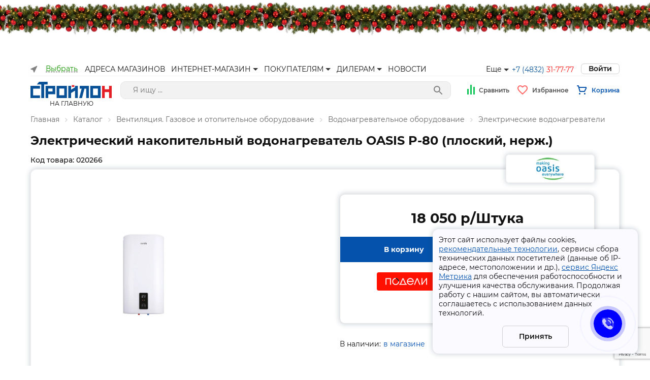

--- FILE ---
content_type: text/html; charset=utf-8
request_url: https://www.google.com/recaptcha/api2/anchor?ar=1&k=6LfDP7sUAAAAACeqMP7rlQ1OMGgvB9uffPtlaYbc&co=aHR0cHM6Ly90ZDMyLnJ1OjQ0Mw..&hl=en&v=PoyoqOPhxBO7pBk68S4YbpHZ&size=invisible&anchor-ms=20000&execute-ms=30000&cb=8gjpf1t5aey0
body_size: 48579
content:
<!DOCTYPE HTML><html dir="ltr" lang="en"><head><meta http-equiv="Content-Type" content="text/html; charset=UTF-8">
<meta http-equiv="X-UA-Compatible" content="IE=edge">
<title>reCAPTCHA</title>
<style type="text/css">
/* cyrillic-ext */
@font-face {
  font-family: 'Roboto';
  font-style: normal;
  font-weight: 400;
  font-stretch: 100%;
  src: url(//fonts.gstatic.com/s/roboto/v48/KFO7CnqEu92Fr1ME7kSn66aGLdTylUAMa3GUBHMdazTgWw.woff2) format('woff2');
  unicode-range: U+0460-052F, U+1C80-1C8A, U+20B4, U+2DE0-2DFF, U+A640-A69F, U+FE2E-FE2F;
}
/* cyrillic */
@font-face {
  font-family: 'Roboto';
  font-style: normal;
  font-weight: 400;
  font-stretch: 100%;
  src: url(//fonts.gstatic.com/s/roboto/v48/KFO7CnqEu92Fr1ME7kSn66aGLdTylUAMa3iUBHMdazTgWw.woff2) format('woff2');
  unicode-range: U+0301, U+0400-045F, U+0490-0491, U+04B0-04B1, U+2116;
}
/* greek-ext */
@font-face {
  font-family: 'Roboto';
  font-style: normal;
  font-weight: 400;
  font-stretch: 100%;
  src: url(//fonts.gstatic.com/s/roboto/v48/KFO7CnqEu92Fr1ME7kSn66aGLdTylUAMa3CUBHMdazTgWw.woff2) format('woff2');
  unicode-range: U+1F00-1FFF;
}
/* greek */
@font-face {
  font-family: 'Roboto';
  font-style: normal;
  font-weight: 400;
  font-stretch: 100%;
  src: url(//fonts.gstatic.com/s/roboto/v48/KFO7CnqEu92Fr1ME7kSn66aGLdTylUAMa3-UBHMdazTgWw.woff2) format('woff2');
  unicode-range: U+0370-0377, U+037A-037F, U+0384-038A, U+038C, U+038E-03A1, U+03A3-03FF;
}
/* math */
@font-face {
  font-family: 'Roboto';
  font-style: normal;
  font-weight: 400;
  font-stretch: 100%;
  src: url(//fonts.gstatic.com/s/roboto/v48/KFO7CnqEu92Fr1ME7kSn66aGLdTylUAMawCUBHMdazTgWw.woff2) format('woff2');
  unicode-range: U+0302-0303, U+0305, U+0307-0308, U+0310, U+0312, U+0315, U+031A, U+0326-0327, U+032C, U+032F-0330, U+0332-0333, U+0338, U+033A, U+0346, U+034D, U+0391-03A1, U+03A3-03A9, U+03B1-03C9, U+03D1, U+03D5-03D6, U+03F0-03F1, U+03F4-03F5, U+2016-2017, U+2034-2038, U+203C, U+2040, U+2043, U+2047, U+2050, U+2057, U+205F, U+2070-2071, U+2074-208E, U+2090-209C, U+20D0-20DC, U+20E1, U+20E5-20EF, U+2100-2112, U+2114-2115, U+2117-2121, U+2123-214F, U+2190, U+2192, U+2194-21AE, U+21B0-21E5, U+21F1-21F2, U+21F4-2211, U+2213-2214, U+2216-22FF, U+2308-230B, U+2310, U+2319, U+231C-2321, U+2336-237A, U+237C, U+2395, U+239B-23B7, U+23D0, U+23DC-23E1, U+2474-2475, U+25AF, U+25B3, U+25B7, U+25BD, U+25C1, U+25CA, U+25CC, U+25FB, U+266D-266F, U+27C0-27FF, U+2900-2AFF, U+2B0E-2B11, U+2B30-2B4C, U+2BFE, U+3030, U+FF5B, U+FF5D, U+1D400-1D7FF, U+1EE00-1EEFF;
}
/* symbols */
@font-face {
  font-family: 'Roboto';
  font-style: normal;
  font-weight: 400;
  font-stretch: 100%;
  src: url(//fonts.gstatic.com/s/roboto/v48/KFO7CnqEu92Fr1ME7kSn66aGLdTylUAMaxKUBHMdazTgWw.woff2) format('woff2');
  unicode-range: U+0001-000C, U+000E-001F, U+007F-009F, U+20DD-20E0, U+20E2-20E4, U+2150-218F, U+2190, U+2192, U+2194-2199, U+21AF, U+21E6-21F0, U+21F3, U+2218-2219, U+2299, U+22C4-22C6, U+2300-243F, U+2440-244A, U+2460-24FF, U+25A0-27BF, U+2800-28FF, U+2921-2922, U+2981, U+29BF, U+29EB, U+2B00-2BFF, U+4DC0-4DFF, U+FFF9-FFFB, U+10140-1018E, U+10190-1019C, U+101A0, U+101D0-101FD, U+102E0-102FB, U+10E60-10E7E, U+1D2C0-1D2D3, U+1D2E0-1D37F, U+1F000-1F0FF, U+1F100-1F1AD, U+1F1E6-1F1FF, U+1F30D-1F30F, U+1F315, U+1F31C, U+1F31E, U+1F320-1F32C, U+1F336, U+1F378, U+1F37D, U+1F382, U+1F393-1F39F, U+1F3A7-1F3A8, U+1F3AC-1F3AF, U+1F3C2, U+1F3C4-1F3C6, U+1F3CA-1F3CE, U+1F3D4-1F3E0, U+1F3ED, U+1F3F1-1F3F3, U+1F3F5-1F3F7, U+1F408, U+1F415, U+1F41F, U+1F426, U+1F43F, U+1F441-1F442, U+1F444, U+1F446-1F449, U+1F44C-1F44E, U+1F453, U+1F46A, U+1F47D, U+1F4A3, U+1F4B0, U+1F4B3, U+1F4B9, U+1F4BB, U+1F4BF, U+1F4C8-1F4CB, U+1F4D6, U+1F4DA, U+1F4DF, U+1F4E3-1F4E6, U+1F4EA-1F4ED, U+1F4F7, U+1F4F9-1F4FB, U+1F4FD-1F4FE, U+1F503, U+1F507-1F50B, U+1F50D, U+1F512-1F513, U+1F53E-1F54A, U+1F54F-1F5FA, U+1F610, U+1F650-1F67F, U+1F687, U+1F68D, U+1F691, U+1F694, U+1F698, U+1F6AD, U+1F6B2, U+1F6B9-1F6BA, U+1F6BC, U+1F6C6-1F6CF, U+1F6D3-1F6D7, U+1F6E0-1F6EA, U+1F6F0-1F6F3, U+1F6F7-1F6FC, U+1F700-1F7FF, U+1F800-1F80B, U+1F810-1F847, U+1F850-1F859, U+1F860-1F887, U+1F890-1F8AD, U+1F8B0-1F8BB, U+1F8C0-1F8C1, U+1F900-1F90B, U+1F93B, U+1F946, U+1F984, U+1F996, U+1F9E9, U+1FA00-1FA6F, U+1FA70-1FA7C, U+1FA80-1FA89, U+1FA8F-1FAC6, U+1FACE-1FADC, U+1FADF-1FAE9, U+1FAF0-1FAF8, U+1FB00-1FBFF;
}
/* vietnamese */
@font-face {
  font-family: 'Roboto';
  font-style: normal;
  font-weight: 400;
  font-stretch: 100%;
  src: url(//fonts.gstatic.com/s/roboto/v48/KFO7CnqEu92Fr1ME7kSn66aGLdTylUAMa3OUBHMdazTgWw.woff2) format('woff2');
  unicode-range: U+0102-0103, U+0110-0111, U+0128-0129, U+0168-0169, U+01A0-01A1, U+01AF-01B0, U+0300-0301, U+0303-0304, U+0308-0309, U+0323, U+0329, U+1EA0-1EF9, U+20AB;
}
/* latin-ext */
@font-face {
  font-family: 'Roboto';
  font-style: normal;
  font-weight: 400;
  font-stretch: 100%;
  src: url(//fonts.gstatic.com/s/roboto/v48/KFO7CnqEu92Fr1ME7kSn66aGLdTylUAMa3KUBHMdazTgWw.woff2) format('woff2');
  unicode-range: U+0100-02BA, U+02BD-02C5, U+02C7-02CC, U+02CE-02D7, U+02DD-02FF, U+0304, U+0308, U+0329, U+1D00-1DBF, U+1E00-1E9F, U+1EF2-1EFF, U+2020, U+20A0-20AB, U+20AD-20C0, U+2113, U+2C60-2C7F, U+A720-A7FF;
}
/* latin */
@font-face {
  font-family: 'Roboto';
  font-style: normal;
  font-weight: 400;
  font-stretch: 100%;
  src: url(//fonts.gstatic.com/s/roboto/v48/KFO7CnqEu92Fr1ME7kSn66aGLdTylUAMa3yUBHMdazQ.woff2) format('woff2');
  unicode-range: U+0000-00FF, U+0131, U+0152-0153, U+02BB-02BC, U+02C6, U+02DA, U+02DC, U+0304, U+0308, U+0329, U+2000-206F, U+20AC, U+2122, U+2191, U+2193, U+2212, U+2215, U+FEFF, U+FFFD;
}
/* cyrillic-ext */
@font-face {
  font-family: 'Roboto';
  font-style: normal;
  font-weight: 500;
  font-stretch: 100%;
  src: url(//fonts.gstatic.com/s/roboto/v48/KFO7CnqEu92Fr1ME7kSn66aGLdTylUAMa3GUBHMdazTgWw.woff2) format('woff2');
  unicode-range: U+0460-052F, U+1C80-1C8A, U+20B4, U+2DE0-2DFF, U+A640-A69F, U+FE2E-FE2F;
}
/* cyrillic */
@font-face {
  font-family: 'Roboto';
  font-style: normal;
  font-weight: 500;
  font-stretch: 100%;
  src: url(//fonts.gstatic.com/s/roboto/v48/KFO7CnqEu92Fr1ME7kSn66aGLdTylUAMa3iUBHMdazTgWw.woff2) format('woff2');
  unicode-range: U+0301, U+0400-045F, U+0490-0491, U+04B0-04B1, U+2116;
}
/* greek-ext */
@font-face {
  font-family: 'Roboto';
  font-style: normal;
  font-weight: 500;
  font-stretch: 100%;
  src: url(//fonts.gstatic.com/s/roboto/v48/KFO7CnqEu92Fr1ME7kSn66aGLdTylUAMa3CUBHMdazTgWw.woff2) format('woff2');
  unicode-range: U+1F00-1FFF;
}
/* greek */
@font-face {
  font-family: 'Roboto';
  font-style: normal;
  font-weight: 500;
  font-stretch: 100%;
  src: url(//fonts.gstatic.com/s/roboto/v48/KFO7CnqEu92Fr1ME7kSn66aGLdTylUAMa3-UBHMdazTgWw.woff2) format('woff2');
  unicode-range: U+0370-0377, U+037A-037F, U+0384-038A, U+038C, U+038E-03A1, U+03A3-03FF;
}
/* math */
@font-face {
  font-family: 'Roboto';
  font-style: normal;
  font-weight: 500;
  font-stretch: 100%;
  src: url(//fonts.gstatic.com/s/roboto/v48/KFO7CnqEu92Fr1ME7kSn66aGLdTylUAMawCUBHMdazTgWw.woff2) format('woff2');
  unicode-range: U+0302-0303, U+0305, U+0307-0308, U+0310, U+0312, U+0315, U+031A, U+0326-0327, U+032C, U+032F-0330, U+0332-0333, U+0338, U+033A, U+0346, U+034D, U+0391-03A1, U+03A3-03A9, U+03B1-03C9, U+03D1, U+03D5-03D6, U+03F0-03F1, U+03F4-03F5, U+2016-2017, U+2034-2038, U+203C, U+2040, U+2043, U+2047, U+2050, U+2057, U+205F, U+2070-2071, U+2074-208E, U+2090-209C, U+20D0-20DC, U+20E1, U+20E5-20EF, U+2100-2112, U+2114-2115, U+2117-2121, U+2123-214F, U+2190, U+2192, U+2194-21AE, U+21B0-21E5, U+21F1-21F2, U+21F4-2211, U+2213-2214, U+2216-22FF, U+2308-230B, U+2310, U+2319, U+231C-2321, U+2336-237A, U+237C, U+2395, U+239B-23B7, U+23D0, U+23DC-23E1, U+2474-2475, U+25AF, U+25B3, U+25B7, U+25BD, U+25C1, U+25CA, U+25CC, U+25FB, U+266D-266F, U+27C0-27FF, U+2900-2AFF, U+2B0E-2B11, U+2B30-2B4C, U+2BFE, U+3030, U+FF5B, U+FF5D, U+1D400-1D7FF, U+1EE00-1EEFF;
}
/* symbols */
@font-face {
  font-family: 'Roboto';
  font-style: normal;
  font-weight: 500;
  font-stretch: 100%;
  src: url(//fonts.gstatic.com/s/roboto/v48/KFO7CnqEu92Fr1ME7kSn66aGLdTylUAMaxKUBHMdazTgWw.woff2) format('woff2');
  unicode-range: U+0001-000C, U+000E-001F, U+007F-009F, U+20DD-20E0, U+20E2-20E4, U+2150-218F, U+2190, U+2192, U+2194-2199, U+21AF, U+21E6-21F0, U+21F3, U+2218-2219, U+2299, U+22C4-22C6, U+2300-243F, U+2440-244A, U+2460-24FF, U+25A0-27BF, U+2800-28FF, U+2921-2922, U+2981, U+29BF, U+29EB, U+2B00-2BFF, U+4DC0-4DFF, U+FFF9-FFFB, U+10140-1018E, U+10190-1019C, U+101A0, U+101D0-101FD, U+102E0-102FB, U+10E60-10E7E, U+1D2C0-1D2D3, U+1D2E0-1D37F, U+1F000-1F0FF, U+1F100-1F1AD, U+1F1E6-1F1FF, U+1F30D-1F30F, U+1F315, U+1F31C, U+1F31E, U+1F320-1F32C, U+1F336, U+1F378, U+1F37D, U+1F382, U+1F393-1F39F, U+1F3A7-1F3A8, U+1F3AC-1F3AF, U+1F3C2, U+1F3C4-1F3C6, U+1F3CA-1F3CE, U+1F3D4-1F3E0, U+1F3ED, U+1F3F1-1F3F3, U+1F3F5-1F3F7, U+1F408, U+1F415, U+1F41F, U+1F426, U+1F43F, U+1F441-1F442, U+1F444, U+1F446-1F449, U+1F44C-1F44E, U+1F453, U+1F46A, U+1F47D, U+1F4A3, U+1F4B0, U+1F4B3, U+1F4B9, U+1F4BB, U+1F4BF, U+1F4C8-1F4CB, U+1F4D6, U+1F4DA, U+1F4DF, U+1F4E3-1F4E6, U+1F4EA-1F4ED, U+1F4F7, U+1F4F9-1F4FB, U+1F4FD-1F4FE, U+1F503, U+1F507-1F50B, U+1F50D, U+1F512-1F513, U+1F53E-1F54A, U+1F54F-1F5FA, U+1F610, U+1F650-1F67F, U+1F687, U+1F68D, U+1F691, U+1F694, U+1F698, U+1F6AD, U+1F6B2, U+1F6B9-1F6BA, U+1F6BC, U+1F6C6-1F6CF, U+1F6D3-1F6D7, U+1F6E0-1F6EA, U+1F6F0-1F6F3, U+1F6F7-1F6FC, U+1F700-1F7FF, U+1F800-1F80B, U+1F810-1F847, U+1F850-1F859, U+1F860-1F887, U+1F890-1F8AD, U+1F8B0-1F8BB, U+1F8C0-1F8C1, U+1F900-1F90B, U+1F93B, U+1F946, U+1F984, U+1F996, U+1F9E9, U+1FA00-1FA6F, U+1FA70-1FA7C, U+1FA80-1FA89, U+1FA8F-1FAC6, U+1FACE-1FADC, U+1FADF-1FAE9, U+1FAF0-1FAF8, U+1FB00-1FBFF;
}
/* vietnamese */
@font-face {
  font-family: 'Roboto';
  font-style: normal;
  font-weight: 500;
  font-stretch: 100%;
  src: url(//fonts.gstatic.com/s/roboto/v48/KFO7CnqEu92Fr1ME7kSn66aGLdTylUAMa3OUBHMdazTgWw.woff2) format('woff2');
  unicode-range: U+0102-0103, U+0110-0111, U+0128-0129, U+0168-0169, U+01A0-01A1, U+01AF-01B0, U+0300-0301, U+0303-0304, U+0308-0309, U+0323, U+0329, U+1EA0-1EF9, U+20AB;
}
/* latin-ext */
@font-face {
  font-family: 'Roboto';
  font-style: normal;
  font-weight: 500;
  font-stretch: 100%;
  src: url(//fonts.gstatic.com/s/roboto/v48/KFO7CnqEu92Fr1ME7kSn66aGLdTylUAMa3KUBHMdazTgWw.woff2) format('woff2');
  unicode-range: U+0100-02BA, U+02BD-02C5, U+02C7-02CC, U+02CE-02D7, U+02DD-02FF, U+0304, U+0308, U+0329, U+1D00-1DBF, U+1E00-1E9F, U+1EF2-1EFF, U+2020, U+20A0-20AB, U+20AD-20C0, U+2113, U+2C60-2C7F, U+A720-A7FF;
}
/* latin */
@font-face {
  font-family: 'Roboto';
  font-style: normal;
  font-weight: 500;
  font-stretch: 100%;
  src: url(//fonts.gstatic.com/s/roboto/v48/KFO7CnqEu92Fr1ME7kSn66aGLdTylUAMa3yUBHMdazQ.woff2) format('woff2');
  unicode-range: U+0000-00FF, U+0131, U+0152-0153, U+02BB-02BC, U+02C6, U+02DA, U+02DC, U+0304, U+0308, U+0329, U+2000-206F, U+20AC, U+2122, U+2191, U+2193, U+2212, U+2215, U+FEFF, U+FFFD;
}
/* cyrillic-ext */
@font-face {
  font-family: 'Roboto';
  font-style: normal;
  font-weight: 900;
  font-stretch: 100%;
  src: url(//fonts.gstatic.com/s/roboto/v48/KFO7CnqEu92Fr1ME7kSn66aGLdTylUAMa3GUBHMdazTgWw.woff2) format('woff2');
  unicode-range: U+0460-052F, U+1C80-1C8A, U+20B4, U+2DE0-2DFF, U+A640-A69F, U+FE2E-FE2F;
}
/* cyrillic */
@font-face {
  font-family: 'Roboto';
  font-style: normal;
  font-weight: 900;
  font-stretch: 100%;
  src: url(//fonts.gstatic.com/s/roboto/v48/KFO7CnqEu92Fr1ME7kSn66aGLdTylUAMa3iUBHMdazTgWw.woff2) format('woff2');
  unicode-range: U+0301, U+0400-045F, U+0490-0491, U+04B0-04B1, U+2116;
}
/* greek-ext */
@font-face {
  font-family: 'Roboto';
  font-style: normal;
  font-weight: 900;
  font-stretch: 100%;
  src: url(//fonts.gstatic.com/s/roboto/v48/KFO7CnqEu92Fr1ME7kSn66aGLdTylUAMa3CUBHMdazTgWw.woff2) format('woff2');
  unicode-range: U+1F00-1FFF;
}
/* greek */
@font-face {
  font-family: 'Roboto';
  font-style: normal;
  font-weight: 900;
  font-stretch: 100%;
  src: url(//fonts.gstatic.com/s/roboto/v48/KFO7CnqEu92Fr1ME7kSn66aGLdTylUAMa3-UBHMdazTgWw.woff2) format('woff2');
  unicode-range: U+0370-0377, U+037A-037F, U+0384-038A, U+038C, U+038E-03A1, U+03A3-03FF;
}
/* math */
@font-face {
  font-family: 'Roboto';
  font-style: normal;
  font-weight: 900;
  font-stretch: 100%;
  src: url(//fonts.gstatic.com/s/roboto/v48/KFO7CnqEu92Fr1ME7kSn66aGLdTylUAMawCUBHMdazTgWw.woff2) format('woff2');
  unicode-range: U+0302-0303, U+0305, U+0307-0308, U+0310, U+0312, U+0315, U+031A, U+0326-0327, U+032C, U+032F-0330, U+0332-0333, U+0338, U+033A, U+0346, U+034D, U+0391-03A1, U+03A3-03A9, U+03B1-03C9, U+03D1, U+03D5-03D6, U+03F0-03F1, U+03F4-03F5, U+2016-2017, U+2034-2038, U+203C, U+2040, U+2043, U+2047, U+2050, U+2057, U+205F, U+2070-2071, U+2074-208E, U+2090-209C, U+20D0-20DC, U+20E1, U+20E5-20EF, U+2100-2112, U+2114-2115, U+2117-2121, U+2123-214F, U+2190, U+2192, U+2194-21AE, U+21B0-21E5, U+21F1-21F2, U+21F4-2211, U+2213-2214, U+2216-22FF, U+2308-230B, U+2310, U+2319, U+231C-2321, U+2336-237A, U+237C, U+2395, U+239B-23B7, U+23D0, U+23DC-23E1, U+2474-2475, U+25AF, U+25B3, U+25B7, U+25BD, U+25C1, U+25CA, U+25CC, U+25FB, U+266D-266F, U+27C0-27FF, U+2900-2AFF, U+2B0E-2B11, U+2B30-2B4C, U+2BFE, U+3030, U+FF5B, U+FF5D, U+1D400-1D7FF, U+1EE00-1EEFF;
}
/* symbols */
@font-face {
  font-family: 'Roboto';
  font-style: normal;
  font-weight: 900;
  font-stretch: 100%;
  src: url(//fonts.gstatic.com/s/roboto/v48/KFO7CnqEu92Fr1ME7kSn66aGLdTylUAMaxKUBHMdazTgWw.woff2) format('woff2');
  unicode-range: U+0001-000C, U+000E-001F, U+007F-009F, U+20DD-20E0, U+20E2-20E4, U+2150-218F, U+2190, U+2192, U+2194-2199, U+21AF, U+21E6-21F0, U+21F3, U+2218-2219, U+2299, U+22C4-22C6, U+2300-243F, U+2440-244A, U+2460-24FF, U+25A0-27BF, U+2800-28FF, U+2921-2922, U+2981, U+29BF, U+29EB, U+2B00-2BFF, U+4DC0-4DFF, U+FFF9-FFFB, U+10140-1018E, U+10190-1019C, U+101A0, U+101D0-101FD, U+102E0-102FB, U+10E60-10E7E, U+1D2C0-1D2D3, U+1D2E0-1D37F, U+1F000-1F0FF, U+1F100-1F1AD, U+1F1E6-1F1FF, U+1F30D-1F30F, U+1F315, U+1F31C, U+1F31E, U+1F320-1F32C, U+1F336, U+1F378, U+1F37D, U+1F382, U+1F393-1F39F, U+1F3A7-1F3A8, U+1F3AC-1F3AF, U+1F3C2, U+1F3C4-1F3C6, U+1F3CA-1F3CE, U+1F3D4-1F3E0, U+1F3ED, U+1F3F1-1F3F3, U+1F3F5-1F3F7, U+1F408, U+1F415, U+1F41F, U+1F426, U+1F43F, U+1F441-1F442, U+1F444, U+1F446-1F449, U+1F44C-1F44E, U+1F453, U+1F46A, U+1F47D, U+1F4A3, U+1F4B0, U+1F4B3, U+1F4B9, U+1F4BB, U+1F4BF, U+1F4C8-1F4CB, U+1F4D6, U+1F4DA, U+1F4DF, U+1F4E3-1F4E6, U+1F4EA-1F4ED, U+1F4F7, U+1F4F9-1F4FB, U+1F4FD-1F4FE, U+1F503, U+1F507-1F50B, U+1F50D, U+1F512-1F513, U+1F53E-1F54A, U+1F54F-1F5FA, U+1F610, U+1F650-1F67F, U+1F687, U+1F68D, U+1F691, U+1F694, U+1F698, U+1F6AD, U+1F6B2, U+1F6B9-1F6BA, U+1F6BC, U+1F6C6-1F6CF, U+1F6D3-1F6D7, U+1F6E0-1F6EA, U+1F6F0-1F6F3, U+1F6F7-1F6FC, U+1F700-1F7FF, U+1F800-1F80B, U+1F810-1F847, U+1F850-1F859, U+1F860-1F887, U+1F890-1F8AD, U+1F8B0-1F8BB, U+1F8C0-1F8C1, U+1F900-1F90B, U+1F93B, U+1F946, U+1F984, U+1F996, U+1F9E9, U+1FA00-1FA6F, U+1FA70-1FA7C, U+1FA80-1FA89, U+1FA8F-1FAC6, U+1FACE-1FADC, U+1FADF-1FAE9, U+1FAF0-1FAF8, U+1FB00-1FBFF;
}
/* vietnamese */
@font-face {
  font-family: 'Roboto';
  font-style: normal;
  font-weight: 900;
  font-stretch: 100%;
  src: url(//fonts.gstatic.com/s/roboto/v48/KFO7CnqEu92Fr1ME7kSn66aGLdTylUAMa3OUBHMdazTgWw.woff2) format('woff2');
  unicode-range: U+0102-0103, U+0110-0111, U+0128-0129, U+0168-0169, U+01A0-01A1, U+01AF-01B0, U+0300-0301, U+0303-0304, U+0308-0309, U+0323, U+0329, U+1EA0-1EF9, U+20AB;
}
/* latin-ext */
@font-face {
  font-family: 'Roboto';
  font-style: normal;
  font-weight: 900;
  font-stretch: 100%;
  src: url(//fonts.gstatic.com/s/roboto/v48/KFO7CnqEu92Fr1ME7kSn66aGLdTylUAMa3KUBHMdazTgWw.woff2) format('woff2');
  unicode-range: U+0100-02BA, U+02BD-02C5, U+02C7-02CC, U+02CE-02D7, U+02DD-02FF, U+0304, U+0308, U+0329, U+1D00-1DBF, U+1E00-1E9F, U+1EF2-1EFF, U+2020, U+20A0-20AB, U+20AD-20C0, U+2113, U+2C60-2C7F, U+A720-A7FF;
}
/* latin */
@font-face {
  font-family: 'Roboto';
  font-style: normal;
  font-weight: 900;
  font-stretch: 100%;
  src: url(//fonts.gstatic.com/s/roboto/v48/KFO7CnqEu92Fr1ME7kSn66aGLdTylUAMa3yUBHMdazQ.woff2) format('woff2');
  unicode-range: U+0000-00FF, U+0131, U+0152-0153, U+02BB-02BC, U+02C6, U+02DA, U+02DC, U+0304, U+0308, U+0329, U+2000-206F, U+20AC, U+2122, U+2191, U+2193, U+2212, U+2215, U+FEFF, U+FFFD;
}

</style>
<link rel="stylesheet" type="text/css" href="https://www.gstatic.com/recaptcha/releases/PoyoqOPhxBO7pBk68S4YbpHZ/styles__ltr.css">
<script nonce="ID84shrm6Nl5Rw_Em3LTSQ" type="text/javascript">window['__recaptcha_api'] = 'https://www.google.com/recaptcha/api2/';</script>
<script type="text/javascript" src="https://www.gstatic.com/recaptcha/releases/PoyoqOPhxBO7pBk68S4YbpHZ/recaptcha__en.js" nonce="ID84shrm6Nl5Rw_Em3LTSQ">
      
    </script></head>
<body><div id="rc-anchor-alert" class="rc-anchor-alert"></div>
<input type="hidden" id="recaptcha-token" value="[base64]">
<script type="text/javascript" nonce="ID84shrm6Nl5Rw_Em3LTSQ">
      recaptcha.anchor.Main.init("[\x22ainput\x22,[\x22bgdata\x22,\x22\x22,\[base64]/[base64]/bmV3IFpbdF0obVswXSk6Sz09Mj9uZXcgWlt0XShtWzBdLG1bMV0pOks9PTM/bmV3IFpbdF0obVswXSxtWzFdLG1bMl0pOks9PTQ/[base64]/[base64]/[base64]/[base64]/[base64]/[base64]/[base64]/[base64]/[base64]/[base64]/[base64]/[base64]/[base64]/[base64]\\u003d\\u003d\x22,\[base64]\\u003d\x22,\x22w7k4w6UpfcOAD3rDlXTCisOCwpBqf8KscXkUw5HCpcOew4VNw4jDucK4WcOlOAtfwrlXP31VwpBtwrTCrRXDjyPCusKmwrnDssKRTCzDjMKmQn9Ew5fCpCYDwoEVXiNKw5jDgMOHw5vDg8KncsKvwprCmcO3ZsOPTcOgOMORwqoscMOPLMKfMMOKA2/ClVzCkWbCj8OsIxfCmsK/ZV/DksO7CsKDdsKgBMO0wqLDqCvDqMOcwpkKHMKaXsOBF0gmZsOow5PCpsKgw7AmwqnDqTfCo8OXICfDk8KAZ1NAwojDmcKIwoYgwoTCkg7CgsOOw69gwqHCrcKsFcKzw48xdHoVBVbDqsK1FcKrwprCoHjDp8KKwr/[base64]/[base64]/[base64]/Cn0IAC8OEFsObQEEqw6zDowZrw4EwCDoZGEMhFcKhR0IVw5gxwqnCkA4SOCHCmwfCocKoUksOw6Bfwo93D8K0f2JRw7fDrcK2w5guw5vCiXfDisO8IytkWXAAwpAyasKPw5LDolQSw5bCnR4ycwbDmMORw4TCgcOUw54UwqPCkQR5wr7CjsO6CMK/woIbwrTDkS3CvMOSZzl+XMK9wq0gfltOw6UqA2AmCMOuK8Ojw7XDjMOoIEwkZykBK8Kmw7V2wpg1Hx3CqSISwpzDj2ACw48Yw63CuBscaXvCrsOQw65vHcOPwrDDvVjDkcOdwp7DgsOmbsOTwrLCiQY4w6QYasKyw6fDjsOeHGUEw5bDm3/CgMO8KxLDjsOPwqrDj8OnwoPDpEXDnsKCw5jDnGouQxc/Sxk2OMKUOEw8WgVxMlDCvi/Dm3V3w4fDiRQ2OsOaw7QHwr/CpTnDjwHDu8KBwo9/b2MSUcOKYAXCgMKCGibCgMOow5FpwqEzLMO4w4hVbsOxaDNsQsOVwqvDtTFiw63CqUvDvXbClH3Dm8OowrJyw5XCmyPDiikew6gjwobDr8O7wqkTWGLDlcKHRR5zQ2YTwrNrHHrCu8OgB8K6BWdFwp9jwr4zFsKWUsOdwoPDjsKBwrzDjSA9AMKfGH/DhFVVECgcwol9SUMIVcOPEl5CUlRBI2tmGVkoNcOZQRBlwqbCvU/DusKAwqwFw5rDgkDDrSd2JcKYw6HCu1EDCMK+NGHCrcOvwpwtw6/Cim4vw5PClsO8w7XDv8O0FsKhwqvDiHtvF8OvwrVkwrYUwopbJ3E8JWgLHMK0wr/DgMKCKMOGwobClU91w4/[base64]/DisKAXMOWOMOGJjtfD8OVw6bCtis4wrnDomQ7w6VUw6zDhh12QcKsKMKzS8OmSsObw78FIcOhKATDmcOVGcOjw7wWdm7DtsKyw4nDsw/Dl1oyc3t0EVk+wrHDimTDjzrDn8ORCjvDjynDu0PChjvCsMKmwpQlw7o2RG0Hwq/CtXE+w6jDusOxwrrDt2Qkw7jDj3oPdnhZwr1hV8O4wqPCnnTDmVvDrMO4w6gYwqBLW8O9wr/CiyMow4FkJV87wohFDhYzSkEpwrFDesKlOsKoLF4NW8KNaAnCsXzChgzDlMKswovCnsKhwrhmwoEwdMKpfMOxHg8swppKw7psDBDCqMOHKF1hwrzDtGfCrgrCh0fCvDTDiMOAw41AwrBRw6JDRzXCij/DqxnDtMO3dA1dV8KsWXkQZ23DnzkUPS7CpH5gR8OSwoQdQBQEQjrDpMK6QXtkwq/CthHDisKNwqpMUmjDi8O1MnDDtSAhWsKHR386w57CiDPDpMK2wpN8w4s7GMOPTlDCtsKowoVDU3fCm8KTdCvDtcKcHMOLwqPCnwsJwpDCuWEaw44/[base64]/wpgzOTXDtVAPGFUkwofCusK7wrp3w6rDqsO/HjjDtSfCisKkPMOfw6/CtGTCqMO1MsOARcOPZWgnw4VlY8ONBcO/[base64]/CkAp4wrrCp8K6XsKUwrdNwqHDmT46w4fCrcK5dsOdGsK8wp7Cm8KtOMKxwpBtw6TDkcKJVyo+woTCm31Ow61adURJwrPCsA3CnF3Dr8O/Kh7DicKHZh1xRBQ3wqMicgJSdMOSQQIOMw8fF0E5C8OlMMKsFMKOdMOpw6MbAMKVfsOpbRzCksOHL1XCugjDgsOWVcOIUmdxYMKochXCp8OEecOgw712YMOoMGjCsFQbbMKywpPCoX/DtcKgJC49QTXCmCpdw7ERe8Kow4bDszRQwrxewrrDiSrCrErCq2rDqMKZwp9+fcK9WsKfw4R3wpDDjzzDt8OWw73DlsODBMKxWMOEGxINwrnDsBXCmxPDgXZiw4Edw4TCt8OXw5d+FMKRU8O3w4rDpMKOWsKNwr/[base64]/wqHDp8Ouw74Uwo/[base64]/DmX3DtcK/w7LCuhbCvysQLV8yw5LDuBzChz5nCsOjwpsmRCbDn0hWasKZw43Cj1NdwobDrsOSZwbDjmrDqcKXZcOITVvDmcO/JTotRk8nL2hfwpLDszzCjmoAw6zCjivDnEBWKMK0wp7Dtn/DhkITw73DrsOkHCrDpMOLQ8OMflkcM2jDhUpjwr0awojDsCvDigA6wpHDssKcY8KjFcKPw5rDhcKxw41oGcOBDsKuJ1TCjyLDgV8aOiDCosOPwps6fVhMw6TDtlcMfzrCsEgREcKXCEsew7/Cgy3Ct3U7w6Fowp97MR7DnMKVKEcrOmZawqfDuUBqwpXDisOlR3jCkcORw5PCiGzDm0PCtMKEwqHDhcKDw4kNdcOCwrPCi2LCl2/Cq0fCgwlNwrJhw4DDohbDhRwXD8KiR8K8wodiw7hyDSDCuQ9swq9iBMK4ECpHwqMNw7ZbwpNLwqjDnsOMw6nDgsKiwokgw5tcw5rDrcKWBw/DssKFasOMwr1gFsKyal9rwqNKw6XDlMO7Kzw7wqYnw7vDh1QRw4N+JgFlG8KYAAzCuMOjwpnDqmTCgiY7W2cJPsKCbsKmwrvDpHl5RULCkMOLEcOpUm5RDxldw47Clw4rMWggw67Dq8OEw5VzwoTDvHY0WAcRw5/DkAc8wp/DmsOgw5xfw68EalzChMORJMOqw71/esKCwpwLdjfDpcO/R8OPf8O8Yy/ClUfCkCTDjDjCvMO7BcOhK8OfAgLDiADDrSLDt8Oswq3ClMKmw7gcd8Ojw5V5Mg3DjEfChCHCplLDshcedV7DgsOAw4jCvsKxwrnDhT5/TFjDk3htf8Ojw5rCo8Knw5/CpCHDv0sKRnRVGl1YdG/DrHbCrcKGwprCssKGCcO5wpHDocO9VUHDl3DDp3bDksOwAsOswonDqcKgw4vCv8K0BzZlwpx6wqPDjG9nwrHCkcOFw60bwrxowoHCoMOeSXjDig/DucKGwqkAw5c6X8K8w5rCl3bDk8OUwqTDnsO4cD/Di8OXw6LDpinCpsK+fmbCkX0jw4LCjMO1wrcBD8O1w5bChTl9w517wqHCl8Oka8OEPz/[base64]/LsOOw7oJw68fwp/DjgJ+UizDpG7ClBFIHMOKdMK8ScKUE8KRLMOkwpMUw4fDiQ7CssOUTMOlwpbCr2/CqcOCw5JKVlkAw4sTwqHCm0fChBXDmnwdUsOWE8O4w7dbDsKDw7R4V2bDgmN0wpnDrTTCgF9aFzPDlsOzTcO3ZsO4woY5w7UNO8OpP2ZJwpvDj8Odw6/[base64]/DjAYnwp7CpMKhw6fDosO3woZ1w7jCpGLDkhLCpcK4woPCksOJwpHCpcKGwpDCucKfFEguIcKNw7BkwpM4RU/[base64]/[base64]/[base64]/cMKXemMvw6V3w77CkB4BHmNDwqbCuMKfDhllw6/DjWQLwpYnw7vCnXDCtgnDulvDosOLfMO4w41uwoZLwqkDL8OtwqDCh1IfZMO8c2XDhnPDjcO6QSnDrzxJfU5rSMKTBT0+wqAowpPDg3JFw4XDvsKdw4jCmQo2BsKgwpTDucOrwrRFwog7DkYSVCTChibDuSrCuSbCvMKBFMK9wpDDqA/ClFErw6gYBsKbHFTCjcKiw7LDicKMLcK9XB5sw6h5wqw4w69LwoIdVcKIBysBGQhId8OWOnjCgsKpw6lAwpnDhCVMw70FwqAgwrZWbkxPZEI1H8OfQxDDulHDqMOCV1pLwqrDscOVw6gbwrjDvmQpYQs/w4vCkcK6NMKnOMOVw5A/EhXCpxHCgGNcwppPHcKRw7vDm8KZNMKZRCDDisOXZcO2JcKeRX7CsMOsw7/ClgnDtE9NwokwaMKbwrsfwr/[base64]/Cq8O5RMK9aibChhfDsE/Di8ONcMKyw5g4wrvCqD0OwqhnwobClmcHw7rDlUHDiMO+wozDgsKILMKNdGNyw7nDhn4NF8KVwposwqADw6dNL05zWcOxwqVyBmk/w41Qw47Dl0AScsOufT4EJ3nCll3Dvg1owrp6w5PDm8OiOsK2VXlEKsK8MsO/wqMEwrN8QzjDij5mLMKeQDzDmTHDo8OKwq07SsKAUcOswq1zwrkzw4bDo25Zw7hjwolPV8OCC2cow6rCu8KlKgrDpcO/w5QywpRPwpsTWwLDkX7DiXLDlUEKLhlnZMK9JMK6w4YnASLCg8Kdw4DCq8ODEGrCih3DkMO2NMO3EBHCi8KMw7wSw6sYwo/[base64]/U8OAwr7CosOrbsOKwoICcSvCu23DvTx3wpfDsFdxAsKIECDCql1dw4ImKcK5O8O3BMKLZBkJwrhow5YswrUlw5Q1w6nDjREvK3gmJMK6w758PMOtwp/DnMOeFMKCw7jCvCRoBcOwRMKiSGDCow9WwqlFw5/CkWoMTDJqw6LClGQuwpptAcONDcOjHAAtGjtcwpbCjFJawqnCkGfCtGnDu8KHF1XCjldEM8OWw7ZWw74TAcOjP2kcVMObQcKEw4Rzwos2fCRPe8KrwrrCg8OHGcK1ADbCnMKRKcK4wrnDiMObwoU0w4zDgsK1w7lqSBwHwp/DpMO/e17DvcOMacONwoF3R8K0YhBcZRzCmMK+VcKjw6TChcOuRGHCljTDm23CjCdDWcKKK8OJwpTDucOZwoRswoZ+QUhhPMOEwrwTOcOlSQHCo8KKc2rDvAEdVkRTLE7CnMKpwo09KRDCiMKqU3zDlB/CssKlw7FZIsO2wp7CgMKpRMOzBnPDo8OPw4Esw53DisOPwo/CjwHCvgsMwpoTwqYkwpbDmcK9wqrCosO3TMKNacOCw6ZPwqbDqcKFwqlWw77CgDlYeMK7C8Ocd3nCtcK/N1LCtcOrw68Mw5p7w6sUHsOPcMKYw4BJw7DDkGDCicKhwq/CicK2DjIGwpFTTMKYKcKhQsKFN8OBNQ/CuTgtwrjDnMOjwpTCrBU6DcKSDl85VcKWw6s5wpElBUzDnldFwqBNwpDCtsKuwqobUcOFwq/CksOoE2/CucKnwpoSw4Bbw50dOcKZw5Jsw5t6Nw3Dv0zCvsKVw7s4w7E4w4DDncKiJsKAczfCocKBPcOLMDnCj8K6XlPDi25ZPj/[base64]/CisKJPkg2woPCgcKqw7jDkH7Ck8K/AMOcVy8QQQNeR8OCwrnCkR55WwfCqcOIwpDDpsO9OcKLw5gDZjvCnMKBUREYw6/CqMOzw6Iow6ADw6jDm8KlTV9AVcOTPMKww4vCgsOaBsK3w58wZsKJwoTDjHkEWcKLNMOhH8OBOcO+DivDr8OzVVhuMhRGwqptLB9fLcKDwo9AXVZAw4BJw4TCpR/CtVRXwp1EUDTCssKqwqwyEsOtwpsuwrbCsFTCvjd4JFrCi8KUEsO8AzXDl2PDrDEGw43ChFZGJsKdwr9IDTLDlMOUw5XDjsKfw6LCssKpZsO4IsOjdMOJU8KRwq1eccKETR4+wqrDkEjDvsK0f8O1w7VlYMK/RMK6w7p8w4BnwrXCvcOPBzvDqR7DjAUmwpfDiQnCvMObNsO1w6pBMcOrIQ46w6BJacKfKD5cGhlgwrPCtcKrw73DtlYXc8KNwoB2OXTDkx8ufsOGNMKtwr9Hw79ow7JDw7jDncONFcORf8KMwonCoW3DoH4mwp/ClsKuH8OuY8OVcMOJYMOkKsK+RMO6BQVdQcOBACprCH8awqFCF8KHw5DDvcOEwpTChkbDuDrDtsOxYcK2fyQ1wpBlSCJWXMKOw71bQMK+w63CtsOKCHUZQcKewovCtWBLwqXCp1rCsQZ4wrFZGgptw5jDqXIcdUTCmG9Pw4/CgwLCtVc1w69QOMOfw6rDpT/[base64]/[base64]/w5/[base64]/DmTYAw6vDksK9O3s+XAvCvT5Pa8OQVXvCoMKzwqLChDTCmsOXw4jDi8Kxwp8QMsOQZ8KBXcOUwqTDvXJewptFwofCsmY8GcKLacKVdGjCv1ofFcKbwqDDjcOqKSgaDWvCpGPChnTChnkcJcOUfsOXYXrCplbDrw7DjV/DqsO6bMOPwqzCp8OfwrB1MCfDksOcCMOtwoDCvMKyCMK6RTV0fU7DtcOQTMOaLG0Bw4tXw4rDrTIUw4vDg8KTwrAiw6YQUlgZXAxWwq5/wojDq10aQ8Kvw5rCpzEVADLDnwp/[base64]/ChAhiwpgAUmjCqsKlw73DiMK0O8OBYA7DhsO3UwfDll/Dv8KBw4YQDcKSw6/DqlPCv8KrQAdlOMK/QcOQw7DDnsKLwrtLwrTDn0g4w67DrMKSw4xMSMOOCMKtMU/CmcOjV8KawpgKK3IsQcKJw7lZwoBnIMK6FMK/wqvCswPCuMKhI8Ocd3/[base64]/CujrDtcOfVsO8wr7CvRjDvm/DhDhFSMOVXj/DhMK+MsKbwq5Tw77Cpz7CkMKDwrNdw79lw7HCqkpBZsKiNEgiwoRww5gVwqbCsi50bsKYw6p7wrLDg8OJw6vDi3AtKX/CmsKxw5oCwrLCuCtoBcOcIMKkw7Nlw5w+MQTDi8OvwovDoR5HwoLCvlI0wrLCk2gmwqLDj3pzwoR5EgnCsVjDp8KVwo7CjsK0wrtKw5TCvcOaDFDDlcORKcKgwox7w6xzw7nClEZVwoRAw5fDgDJnw4bDhsObwpwVWgzDvlEPw6jCsBrDo1zCvsKMFsOAScO/wonCgsKKwo/CtsK9LMKNw4nCqcKww7Jvw4xYd18IZ0EPdcKUdxzDo8KaXMKow797E1Nbwo5VAsONGMKMfsOHw5UvwoxMGcOzw65jF8Kow6YJwoBGfMKvfsOEDMO9EmQuwrrCqmHDoMKuwrfDmsKgXsKoS2MUKXsNQwp8wpYGMF/DjcOLwpUNfhwEw61wDUbCpcKww4HCm3LDhsOKJcOpPsKxwo4cJ8OkTiUOSl04ShPCgRLDmMKUT8O6w7LCk8KtDBfCisOkHFTDrMKcdjoeKcKObMORw7/DtTDDrsKIw7jCvcOOwojDqnVjOg0Gwq0GYBTDucODw5Nxw6N7w4g8wpvDrMKmbgNzw71tw5rCgErDvcKAH8OHDcKjwqDDq8OAT147wpE/[base64]/[base64]/w6AOw7TCocKJw4lWWAjDhEjCgBdrwqcqwq0bLykkw5pIYjDDnj4Tw6XDhMOPYxVXw5J+w6IAwqHDmDrCrjnCjcOKw5PDmcK1Iw9iTcK6wrHDmQrDuzdcBcO/GcOIw6k5W8Ojw4bCj8O9wrPDjsOwTVFSTUDDgEXClcKLwqXCsSU+w7jCosO4AmvCoMKddMOcG8Opw7jDpBXCmHpGLlHDtUwKwozDgXFxIMOzSsKcLl7DgknCi00sZsOBG8O8w47Cln4Fw77CscKjw59IJxrDtGNgGx7DrxUhw5DDj3bChm/CrSpawp45wqDCo2kOP0cpRsKsIHU+acOywpYwwrkkw6tXwpwDdk7DgR8oAMOBc8KHwr/DrcKVwp/[base64]/w7taHMKUZFrDuCPDqsOFaijCgU0Vw75VS8OmJMKwd3YDTU7DpzHCn8KMREfCh0TDvWlVNMKPw6scw4zDjsKxTik5LGILEcOrw6vDtMOVwrDDu01uw51WdH/[base64]/fSQkw7LDrRjDnj9Tw5tqBEhab2fDgGvCvMKjHDvDm8KWwpEIUMOGwqLChMObw5/CgsKmwojChXDCgnLDt8O+UGnCq8OCcR7DvcOPwoDCi23DncKUKCDCscKNYsKUwpfCrlHDsBsdw5ckKWzCvsOAFcKsW8O+QsOzcsKiwoZqe1jCp1TDg8KARsOIw7rDsVHCoUUdwrzCm8KNwqHDtMKSICHDmMOyw68uXRPCpcKDe1lMZizDq8OOFkgbM8KZe8KEdcKpwr/CocODS8KydsO2wpd5TAvChsKmwrTCl8KAwogqw4HCpTFGAcO7OjjCqMOTUSJ/w4hJwqENWsOmw6Yiw6IPw5HCqmXCi8KaAMKhwqVvwpJbw6HCmhQmw4nDvn3Cp8Kcw7dVQHt6wqTDvT5twrtxP8O8w6HCrA5ow4HDq8OfLcKsJWHCoHXDrVFNwqpKwo0TDcOTc0hXwoDDisO0wo/DsMKnwqTCh8O6LcKKRMKQwqDCncKzwqrDncK8NsOxwrUUwrFoVcOzw7DCp8KvwprDucKvwoXDrwFrw4/CvHETVTDCqjzDvwsXwp/DlsOVf8KIwpPDsMK9w6wQZ2jChSfClcKRwoPDvgMbwo5AAsOFw5zDpsO3w7zCjMKJfsOeB8KgwoLDk8Opw4zDmQ/CjFoyw7/ClhLCgHB8w4XCoj5BwpHDiWVowofCt0rDo3LDg8K0NcO3M8KxdsOqw5EdwrLDlU3Cl8Oyw7xVw4UFOioAwrlFNWxyw6UhwoNLw7cqw63CncOtdMOXwojDmMKkdsOIIhhWY8KQEzjDnEbDihXCpcKhDMOxE8OUwps/w6nCqULCgsO/wr/DkcOPQEJWwp0Uwo3DksKcw5EJEW4nccKrYAHDjsKmf1HCo8K+WsKFf2nDsQkSasKTw7zCuhTDncOhFGwMwoVdwpAawqcsM30dw7ZAw4jCkTJeHsOgO8KdwollLmU9EkfDhDd7wpvDpEHDjsKTLWXDncOWBcOOw7nDp8ODP8O4PcONSH/Cv8OhGHZdw4gNbMKMIMOXwqvDgn83D1bCjzMdw49+wrEqYC0XQMKdX8KqwroGw4QIw5xHN8KnwrZkw4FOEMKKF8K/wr4nw7TClMOUPRZiRj/CgMO/wrjDi8O2w6TDs8KzwppvD1rDpcK1fsOsw6PCkh5IWsKNw7JPZ0fDqsO9wrXDrHzDscOqFSbDi0jCh0lnUcOgXwHDrsO0wqAWwqjDpF80KnIaM8OJwrEoT8Kiw5EWek3CmsKWI1PDm8KZwpVMw7/Dh8O2wqladHUYw4PCvG5Xw4BpRQcFw6nDkMK2w6vDscKHwqc1wp/Cuig+wr3CiMOITsOow7hCbsO8BhPCh3/CvcK+w47Cs3lfR8O/w5s5L3A+Ik7Cn8OKS27DmMKswo95w4AQUnDDgAdEw6bDnMK8w5PCm8K5w41EXEMmIh0keyvCs8O4X0Qkw5zCgibChEM9wqs+w6U9wpfDksObwogMw5XCs8KTwqDCvRDDpBvDhAdWwo9KJXDCtMOkw5LCqsObw6zChcO/bcKPWsOyw67Cm2zCusKQwq1OwovCoF9Yw57DtsKWQj4KwpjCpHHDvSfCn8Kgw7zCmzBIwqdcwofDnMKLfsKbQcOtVkZYDSQRS8KwwrJBwqkgZBNpfsOgBSJTCS/CvjFTXMK1My4aW8O1P1PDglLCqiBmw5FLwozDkMOQw7tFw6LDqyE4dT9rwpPDpMO2w6jChB7Dj37DjcKzwrF/w6nDhycPwqzDvwnDjcKLwoXDo1EDwp8tw75Dw7rDkHHDmmrDn3fDgcKlDh/[base64]/[base64]/LsKLw6rDqUjDiHDDvsOiAMOtRsOiwr7CusKyw6rCkScTw7ltw7MtV105wpDDnMKYFGMyUsOKwqRZUMKowpLCqTXDmcKzE8K7dcK7DsKWVMKZw6x4wr9Rw5Ysw6EFwqpLdzHDoyjCjn5nwrQiw5MjPSHCl8KIw4bCoMO/Jm3DpxzCk8KGwrjCrjMaw5/Dr8KBGMK/bcOfwrTDmE1NwobCpw7Cq8OfwpTCiMK9M8K9JVgww7rCgWFSwrVKwpxyFn0ZYX3DlMOOwpdxSyh5w4rCiivDqBjDoRccMGdIGVEVwqhMw7PCscO0wqHCosKpIcOVw4UZwoBewrFCwqbDjMOowrrDhMKTCMKGGBUzdUR0TcKHw48Fwqdxwos4wo/DkB4sZAEJS8KBXMKYDxbDmsKHJG5jw5LDocOIwrHCmjXDmnPCocOgwpbCtMKQw6wxwo/DisODw5XCqBx7NcKew7XCrcKcw4Y2QMOUw4LCl8O0wp08NsOPNw7CjWEawozCucO/ImXDgwFSw6FXWDpaa0DCqcOCZWlUwpQ0w4Z5MyVxZhY/w7jDscOfw6I1wol6cFEFIsKpDDIvOMKpwrfCp8KfasOObsOqw5LCssKBNsOlP8O9w4YZwrtjwojCisKJwrkawph/w7bDo8KxFcKRb8KZURnDisKzw5JyV0vCiMKTO03CsGDDjk3CpHwtKzDCr1bDsmpdPFt3UcOnbMOuw6RNFEvCjQRELsKcfid/wro/w4rCqsK+IMKQwojCqMKNw5ciw7p8F8K3BUXDtcOsYcO8wofDgSbCrcORw6cyCMOTPzTDiMOBDWRYNcOMw6HDgyTDq8ObBmo6woXDqErDpMOKwoTDi8KkegTDo8Kwwr/DplvChFwkw4LDn8Kzw6Aewo0Mwr/CsMKFw6XDqwbDvsOOwpzDs3Imw6tjwqV2w57DisK7HcKXwooBf8O3a8K8DzPCnsKWw7cLw5fCtGDCgG8iBQnCjBBWwq/CiktmcTXDj3PDpMO3Y8OMwpoEXEHChMOtCzUFwrHCicKpw6nCusKHI8OMwp8GHn3Cm8OrfmMcw7zCq1DCq8KCwq/CvlzDqn/CuMKKRFFfPsKWw6pcA2DDucK4wpISBjrClsKed8KTRFkaKMKdSi8RNMKrMcKuFVBHVcKxw6HDscOBOcKla1Eow7jDnSM9w7bCjSbDncKvwoNrF1/DvcKeTcKHScOoesKIWBoQw4hrw7vCsSDCm8OnAE3Dt8KewobDhsOtd8KsAhMlDMKDwqXDoQIaHhMrwq/Cu8OGEcOTb2hFDMOjwp7ChsKKw4tgw4nDpcKMJQvDsls8VxsgdsOsw5twwo7DgnDDs8KuK8O8fsO1ZAhnwoplZzpOeHdMwqwWw73DicO9JsKHwo/DiErCiMOACMOTw5tFw5c1w40qak1xfTbCpDZuT8Kxwr9USgvDi8OwWWBIw6xMQMOGC8OKbi0lwrEOIsOGwpbDgsKSagnCgMONVy4xw5RxAHldUsKowrfCu0tkBMOcw7DCkMKqwonDvAfCrcOfw4bCjsO9S8Opw5/DlsO+LsKmwp/[base64]/CvWMqLBzDi0TDoyYHw7gsYG3Ci8Ofw7DDtMO8wpttI8OhN8K0DMOcXMOjwoA5w4VsMsOUw4YcwprDsX8iO8OAXMOEHsKrFgbCg8KzKEPCqsKowp/DsnvCpGgoVsOuwpPCqH83WjlcwprCmMOTwoYdw6sSwoXCnyJow7zDjcOqwps6GXXClsKPI05rEHDDucKsw4k5w4VMOsK0fWfChEkYTcKcw7LDjEJCP0cpw7PCmghwwogiwp/Ch2PDmVhFKsKAU2vDnMKqwrRtbyLDvRvCpDBNwpzDnMKVbsOpw59Xw7/CiMKKMnEWNcOmw4TCk8KtQcO7aD7Dl2UdScKxw4fCtCxdwq0JwqkPBBHDjcO6AU7CuF9lVcOyw4MBcGvCtErDtcKAw7rDiA3CnMKHw6hvwqDDrCZvBHI0f3Ziw4chw4/CjgfCsybCpld6w5tgNGEKPEXDgMOeMsOiwr4bDwcLZBXDhsKAXE94ZXYtZcOfc8KIL3NMVxbDtsKfasKnPG1QTi1QdAIUwrXDlRtZK8K6wrTCiQ/CqApAw7s0woUsMHFZw7jColTCqXrDvcKNwo5lw4oVIcO7w7cUw6LDosKDIgrDq8OLF8O6a8K7w7/[base64]/CmsK8wpTDq0zDtcOXw4vCj8KKSU1ZXBDCqwnCqcKCBj/DpT7DjDvDk8Oyw65kwqpZw4vCtcOlwrLCrsKjXGLDlsKqw5d5Xwlowpg3ZcOoOcKSPsK/[base64]/w4IBekx6eGjCt3DCtHEiwr/[base64]/DocOwTFN8woEyw6NeAMO8VWXCq1TCuDsawqzCtMOGDMO1Ul5Dw7BQw7jCvUgMcEdfeipKw4fCh8ORJcO8wpbCv8K6cC0HJRx9NljDqC7DtMONayvCicOmEsKLQMOnw4I3w5o/wqTCm2p5CcOGwqktdsOew6PCnMOJC8OZXhDCpcKUKQ7DhsODGsOWw4DDh0fCkMO4w5HDiVzDglTCpFDDsCgnwrJUw6k6TsO5wrszQRZCwqPDlSrDm8OKesK4FF3DicKaw5rCqEoCwqEyW8Ozw7Q2w5lCIcKqWsKkwpp8J0oMJsKCw4BJfsKNwoXCv8OSEcKOGMOOwp/[base64]/Cp8ObwoIhwo4iwpjCoVbDvRDDmcOhQMKgwqpNTRtxJsOWQcKVPihrIyFQRsKRDMOHUcKOw4BEEVh4wqnCg8K4DcOeAcK5w4zCgcK8w4DCsH/DkHEJUcO0QsK5b8OUIMOiKsOcw7Q5wrpfwrXDncOpZDhuJMKpw4zCpXfDpUBcIsKwHw8YCEnDin4YBGXDiyDDvcOVwonCilJpw5rCjms2bwpSVcO0woEWw497w61GeXrCr1wiwohAYh/DvB3DhjnDgMOXw4fDjTR3XMOBwrDDssOHCHMQS2xwwosmOcO1wozCnQN7woZ9HBU/[base64]/CgzjCvsKLa8OILGvDpHLDmsKqXsKpw79CworCusKDHE7CtcO4ZkJowoVQXCDDrXrDsSTDvnPCiEdqw58mw75zw5hdwrE2woHDtMKrS8KUfcOVwp/[base64]/a8KQLlFcCyg0OcOUIMKuw6cHZB7DgG0Bw6Itwo8Bw4zCjHbDosOdXFs1C8K6CVMNOlDDpUZtK8Kww50tZMKrTErCiykiLw3Ck8Oww43Dn8Kaw5/[base64]/bsOmdzTDqHMiOcKlw5JzIQFFwrRAIcKow49gw5fCtMO5wqN/DcONwoIGPsKrwprDhMK+w4PCuTJIwr7Cpjk/C8KlcMKfXsO0w4N/wpoZw6tHTnHCgcOeIknCrcKVMA51w4bDlToleDbDmcOBw6QBwq02HBVXX8OPwqzDikfDvMOAQMKhc8K0J8ORT17Co8OCw7XDmmgDw7zDpsKhwrjDjS8Zwp7CiMKkwqZgw6l9w4XDl0EFK2rCvMOnZMO0w5Vzw5/DoA3CjHcwwrx1w6bChmLDgwxnVMOlEVrCl8KTDS3Dkx0xLcKYw47DhMKEQsOzClZhw7pjMcKlw4fDhcKfw5/CmcK1GR8VwozCrhF2FcKZw4bCsz0RO3LDpMOKwoI8w7XDqWJzPsK9wrTChwHDikITwqfDo8ORwoXCncOkw6ZhTcOiX0QYccO/[base64]/CqcOoRFvCk0PCtw8Ew6HDp8KfLsONe8Kpw495wrbChsOqwocqw47CtMKNw5jCpTvDgBFUTsKsw50qPjTCpMOLw5LCocOEwo/Cm3HCjcOxw5bCsCfDpsKuw7PCl8K2w7FWOQhODcOvwrkFwo5QPcOsCRssXcOtK0nDh8O2BcKcw4jCjQnCjTNDbGNQwrTDlishW2nCqsK/bRTDmsOGw4taFG7DtWLDisKlw48mw5LCtsOxS1jCmMOGwr06LsKEwqrDk8OkLwkUC2zDgkwfwppLIcK4BMOtwqAuwp1Sw4nCjsOwJcK1w5B7wo7CkcO/[base64]/w4jCsxDCr8Ogw40VwowWHXXDj8KGG8KdADzCv8OJTGnCssO4woRueRs2w7IlFkl8W8OKwqdZwqbCo8Oaw5NYeBHCo30twqBYw44Iw6ULw4oQw4zCrsOQw70RPcKqLznDnMKbwotCwqXDnlfDrMOjw7MkElVLw43DmMKtw6ttEjx6w7fCgV/ClMOid8OAw47CvERZwq9Yw6Q7wo/CtsK8w5NwQnzDqGvDly/Cm8K2VMK8wpk6w77Dq8OzBiHCqH/CoXHCl3rCksOaX8KwZMOnKGHDssK9wpbCpcOpCcO3w6DCpMKjDMKKIsKHesKQw5l7FcOwMsOKw7/CicKzwpEYwpBvwr0lw4wHw67DosK9w7TCkMK8TAkrIh5MQxFswqtXwr7DssOtw7XDmXLCg8OtfBRhwpBTCXAkw4tLQ0jDpwDCqCEuwolLw7QSwpIqw4QdwoPDqAp2UsOWw6TDtD1DwqbCim7CjcKSfsOmw7DDjMKPwrLDpsOlw6jDtDTCuE8/w5rCn0h6NcOWw506wqbCjQ/CnsKAAsKKwqfDrsOUPcKjwqpEEyDDqcO4Ckl9JFVpP3JpPnjDk8OefHkAwrhYwrwIOUREwr/Do8OgZ0QrTsKBIhlFaw9WdcKmesKLE8KqGsOgwoskw4tJwq4lwqY4w5JpWhcvPVV/wp42RQDDqsK/w7J7wqPCh1DDsyXDtcOFw6rCnhTCjMO9QsOHw6l0wonDg19jFBceZsKgNBNaM8ORB8KkOT/ChBLCncKKORcTwrkQw6xUwrfDi8OVX0M6XcOcw7fCvAXDpAXClsKSwrTCt2F5cwwNwpF6wqDCv2HDnGrCoQwOwoLCi03Dk3DCtw3Dg8ONw7Q4w4d0CW7ChsKHwo8cw7QPIcK2w77DgcOjwrjCtgpBwp/CmMKKFsOYwrnDvcOxw5pkw6jCtMKcw7k4woDClcOmw5VZwpnCh0Ysw7fCscKHw4cmw74Lw4pbK8OTdE3DllbDncO0wqMRwq7CtMKreBjDp8KlwrvCnxB+OcK4wokvwqbCrsO7RMO1I2LCq3fCgF3CjF8+RsK5JFTDhcK0wodfw4EBRMKtw7PCozvDs8K8d2/CiyUnBMO9LsKVMDzDnATCmGbCm1JQYcOKwqfDrRATTmJADi57XHFKw5FzGinCg1PDs8Ksw5bCm3gtUF3DohItIHHCtcOmw6snFsK5VmcnwoVIa1Zsw4TDjMKYwrzCpgICwq96RmNCwod6w5nCiTxIwrZGO8KnwpvCn8OCw7kJw4pIKsOewpHDuMK9ZMOCwr/[base64]/CrcO+w6oUaEM0ZQbDvkXCoXvCkkfCjHAJccKXSMO6ZcKEJwN/w4o1YmTDki3CkcOUb8Kiw4zCjk50wpV3P8OlSMKQwrhvcsKMcsOqOjJEw7EGQTsCcMOIw4PDnTrCgytxw5rDusKCI8Ouw6zDgiPChcKBfsO0MTB0VsKmYBJOwokDwrsdw6RZw4Yew59nSsO7wqA/w5jDuMOOw6IawovDm0oeVcKbQMOMAMKww6XDr3ECU8KeEcKgA3XDln3DlELDpX1RaV7CmxgZw7DDiWTChHNCX8Kww6XDvcKewqDCpDZOX8OTPBhBwrN5w7bDllPCicKgw4MQwoHDiMOsJcOsFsK+eMKfSMOxwocFecOcNm8VUsKjw4PDscOVwqrCp8KAw73ChMKAGEN/IU7Ci8KtEG9ObD06RDwCw5fCq8KuKQnCu8OaMGjCggYUwpMfwqjDscKWw71UKcO5wqUpcj/[base64]/Cv8Ogw49Mw7Bkw5jDgS4Aw4s8woXDgiNlS8OmasOEw47DosOKQRQIwqnDhkd0XRBnF2vDqMKpfMKlYTISS8OpGMKrw7PDlsO9w6bDsMK2ekXDncOOU8OJw4vDh8OGWWbDtloKw7LDlcKFYRXCnsKuwqbCnnDChcOCdMO4X8OYRcKbw4/CrcOPCMOuwpRew75IK8Ouw49fwpUpbxJOwp15w6PDuMO9wptSwq7CiMOhwqR/w57Di1/DqsKPw4/DpnYoPcOTwqPDiAMbw55hZ8O/w6YMHMK1JQBfw481WMOaARA5w5oWw5tDwqobQ2NeNDrDt8OOGCDCpBZow4nClsKJwqvDm0rDr0HCpcKkw58qw6/DqUdNMsOYw58hw5LClT3DnDTDhcOqw7DCnwvCh8K4wrzDr2nDr8ONw6jClMKWwpfDs0QKdMOHw4IYw53CnsOfVEfCh8OhcXDDnS/Dm0MHwpTDqgTDmS3Dt8K2Sx7DlcKjw583c8KsMlYqJATDqg41wqNAORLDjUTCuMOzw6w0wrhQw6M6Q8Ozwq46KsK7wo99bDwow6vDlsOgJcOWNAQ4wpV1esKkwqt1YEk/w6rCgsKkwoU5dW3DmcOQGcOww4bCq8KHw5LCjzTCuMK4RXnDigPDm2XDpTgpM8KjwpHDujvDoEZESjLDsEdrwo3DpMKOOgdpw551w482wrnDgcOQw48Fw6xzwqPDhcKDAcOEUcO/EcKUwqPDp8KHwqQlfcOSfHlVw6XCjMKBL3lcAD5HZ0p9w5TCmV0iPDgfCkTDvzbCliPDpGpVwobDvjVKw6bCoSLCu8Ouw7gYMyEbBcOiBR/Dt8KKwqQYSCvCvlcAw4PDiMKjdMK3GTrDnisSw6lFwq0kEsK+PMOYw5zDj8Ouwr0sQhN8UwPDqV7DhnjDsMO0w7cPdsKNwr7Cq08vNVXDrmDDtcOFwqLCvA1Ew47CvsKKY8O8DG17w7LCnl5cw71kXcKdwp3CjGnDusKIwr9jQ8Ovw4vDhy/DvwDDrcKyDnNGwrMWK2l4WsKww6s2WQ7CjcOLwogew4PDhcKwFjcYw7JHwqXDocKeUhZDUMKrOUpCwoQLwrLCp3l8GsKGw4I8J3NxCXRkHmoWwrECYMOcEsO3Qy/CgcOgdXLCmnHCrcKXRcKOJ2FUOMOsw6oYOsOndUfDrcOKPcKbw7NPwqQVJl3Dt8OAZsK7TxrCl8KZw5cMw408wpDCu8Obw7QlVxwYH8O1w5MdaMOXw5szwrhzwr4TP8KeclDCoMO5fMKwdMO9GhzCi8OrwrjCq8OcTHRlw53DlQsIXzLDgQ/[base64]/[base64]/CmMOIwqnDtm5tLMK9CkIewp/[base64]/Ds8KLZgXDgsOmIz1lwrdfZ8O2AMO3K8OWHsKzwpvDqCxhw7tjw6oxwoU6w4nCp8OcwpHDrWnDl3zDmX1eesOOd8ObwodGw6XDhwrDssK5UcOXw6Yvbi48w7M0wqsFc8Kvw54QNQIww6PCp1AcTcOBV1HCnxF1wqoYbyjDncOITsOAw6HCkUILw4/Cp8K8fBTDn3R8w7g6NsOaQsOWfVprIMKWw7jDvsOOFF18STwUwqXCnCnCmGzDvMOiaxorJ8KkBMO6wrJvKMO2w4vCsDfDsC3CkivDg2BzwptmTmxtwqbCiMKWazTDjcOFw4TCmWxKwrkkw7XDhDfDp8KoMsKew6jDt8Ocw4PCt1nChcOwwplJJU/ClcKjwpvDmHZ/w4lVKz/[base64]/CuUHCrHRdWcKuwrBUUgcuwrJISDnCuTw0ccK+wqzCrDpQw43CmzHCqMOEwrXDpTTDvMKzDsKMw7TCpgjDh8O6wpLCjmTCtCVSwr4zwoAyHH7CucOzw4HDtMOpXMOyIy3CnsOwSyISw7w9QBPDtwrCh3ExNsOiLXTDml/DucKowoPCnMKVUUUhw6PDrcKlw58cw6A0wqrDs03CgMO/wpZJwpo+w59iw4YtG8KlKxfDo8OGwpbCpcKbGMKywqPDqVUqL8O9KCnCvCJiU8KvHsOLw4AEdnhdwqwNwqTCisK5WXfCrsOBa8OgOcKbw6rCqSxhQsKqwrdiG0XCqTjCkivDs8Kcwpx5BGXCocKBwrPDty9IfcOAw67Dj8KaWU/[base64]/CtMOYw50ww79sw6p4YVBeSMOmAgfClMO6YcORLR4OSxvCjV5mwqHCkgF/AcKjw6ZJwoYdw6sowoUcQXpiWsO1e8Onw4FNwr99w7PDmMOjE8KWwpF9DA4CasKhwrx3DBJlNyQ3w4/DnMO1DcOvGcOHLSPCgT3CmMOAUsKsZx5mw4vDm8KtYMKhwotuK8KBIjPCrcOIw53DlnzCgRkGwr3DlsKMwqw8Sxc1K8K6Z0rCt1vCvQYvwrnDpcK0w43DuRrCpB0AfApqQcKOwql+RMOCw6RswqpdL8KiwqjDhsO3w4wIw47CmTR5CA/[base64]/Ck8O1wqbDtsOfdMK2wrA1wobCucKJwplJLcOuwpjCu8KNB8KeYB/DmsOIN1zDvFAlbMKLwrPCsMKfesKhYcOBwpvCqXzCvDHCsxvDugvCncO7bzwgw6Exw5/CpsKceGrCvyXDjgcqw6DDqcKgDMKfw4ARw61bw5HCkMOSc8KzLXjCs8KJw7LChz/CoXDDlcKJw5JIJsOzVl89V8KpOcKqSsKpd2p7AMKQwrwBDWTCoMKHRsOuw68ew6wUR0ogw4dvwqXCiMK4dcKXw4M0w7HDosO6wpTDuR95U8KqwoPConPDvcOMwoRMw55+w4nCiMORw73Dji1Owrd/w4Z+w4fCoTnDlHJfTkZaF8KSwpUjXsKkw5DDv2PDpcKbw5gUacOYai7CocKWMGEBQkVxwr1EwpkeT2TCv8K1Y2vDvMOdC352w451NcOEwrnCgAjCvgjCnxHDp8KLwp/[base64]/CqwI4woTCpsKqRsKuw43CvU/DsANAwoY4woEPwoM/w6oYwqByFcK8dsOcwqbDuMOBEMO2HHvDjFQ+YsOtw7LDgMOZw5QxQ8O6FcORwrDDocODaTVqwo/CiUvDtMOZP8O0wqHCpQnCvRN7eMOvOX9IMcOqw59Iw7Y4wpLCqsO0Fgt5wqzCoCbDqMKxXhdyw53Ckh3Ci8ORwpLDjUfDgzYGCVPDqhIzKMOqwrnDkDHCssOBDnjCrx5DBkleTMO9dmnCv8Onwrp1woI6w4R6AcOgwpnDgcOgwq7DqB3DmxgVEsOnCsOVOCLDl8O/QzcxMMOyRj9oHDPDuMOIwrLDqmzDn8KFw7Upw7MZwrwTwoM7SFDCvcOcPMKSS8O0HcKlfcKCwqE6wohWLCYPchETw5LCkRvDlElcwqbCiMOXbyZaKAvDv8KNDgV/LcKTdj3CtcKpHQJJwpppwr3Dm8Omf0rDgRzDrMKSwpLCrsKIFS7CvXTDgWHDhcO5P3jDnBVaOE3ClW8iw7fDoMK2AT3Dn2E+w4HCjcObw4jCr8K+OyBCXFQQG8KYw6BkIcKuQn8gwrh4w4/CjwPCg8OMw40eGEdHw50gwpZ7w4fClErCl8Ogw44GwpsXw4jDiWZWEHrDuwXDpFlnAFY8e8Krw71xTsOH\x22],null,[\x22conf\x22,null,\x226LfDP7sUAAAAACeqMP7rlQ1OMGgvB9uffPtlaYbc\x22,0,null,null,null,1,[21,125,63,73,95,87,41,43,42,83,102,105,109,121],[1017145,333],0,null,null,null,null,0,null,0,null,700,1,null,0,\[base64]/76lBhn6iwkZoQoZnOKMAhk\\u003d\x22,0,0,null,null,1,null,0,0,null,null,null,0],\x22https://td32.ru:443\x22,null,[3,1,1],null,null,null,1,3600,[\x22https://www.google.com/intl/en/policies/privacy/\x22,\x22https://www.google.com/intl/en/policies/terms/\x22],\x22EO4Wffp8atUJd7mZ7IxyEgtSTWAKEl0PU/AvWihS9fw\\u003d\x22,1,0,null,1,1768810208734,0,0,[70,132,174],null,[199,192,163,235,242],\x22RC-81RyX1eUBvU8FQ\x22,null,null,null,null,null,\x220dAFcWeA5MiWPiYEELBjIHk1tUrIkEN-27M6WrB_NO7YfgYBjquqMOl5baMop6EebkBwdMyh8j4mRzA9s57dDYDOblevENw-9u-g\x22,1768893008568]");
    </script></body></html>

--- FILE ---
content_type: text/html; charset=utf-8
request_url: https://www.google.com/recaptcha/api2/anchor?ar=1&k=6Lfqu3oaAAAAALbq8MvDKLZzlb3trnGrxNUHxDd3&co=aHR0cHM6Ly90ZDMyLnJ1OjQ0Mw..&hl=en&v=PoyoqOPhxBO7pBk68S4YbpHZ&size=invisible&anchor-ms=20000&execute-ms=30000&cb=hrta2cxxabo
body_size: 49360
content:
<!DOCTYPE HTML><html dir="ltr" lang="en"><head><meta http-equiv="Content-Type" content="text/html; charset=UTF-8">
<meta http-equiv="X-UA-Compatible" content="IE=edge">
<title>reCAPTCHA</title>
<style type="text/css">
/* cyrillic-ext */
@font-face {
  font-family: 'Roboto';
  font-style: normal;
  font-weight: 400;
  font-stretch: 100%;
  src: url(//fonts.gstatic.com/s/roboto/v48/KFO7CnqEu92Fr1ME7kSn66aGLdTylUAMa3GUBHMdazTgWw.woff2) format('woff2');
  unicode-range: U+0460-052F, U+1C80-1C8A, U+20B4, U+2DE0-2DFF, U+A640-A69F, U+FE2E-FE2F;
}
/* cyrillic */
@font-face {
  font-family: 'Roboto';
  font-style: normal;
  font-weight: 400;
  font-stretch: 100%;
  src: url(//fonts.gstatic.com/s/roboto/v48/KFO7CnqEu92Fr1ME7kSn66aGLdTylUAMa3iUBHMdazTgWw.woff2) format('woff2');
  unicode-range: U+0301, U+0400-045F, U+0490-0491, U+04B0-04B1, U+2116;
}
/* greek-ext */
@font-face {
  font-family: 'Roboto';
  font-style: normal;
  font-weight: 400;
  font-stretch: 100%;
  src: url(//fonts.gstatic.com/s/roboto/v48/KFO7CnqEu92Fr1ME7kSn66aGLdTylUAMa3CUBHMdazTgWw.woff2) format('woff2');
  unicode-range: U+1F00-1FFF;
}
/* greek */
@font-face {
  font-family: 'Roboto';
  font-style: normal;
  font-weight: 400;
  font-stretch: 100%;
  src: url(//fonts.gstatic.com/s/roboto/v48/KFO7CnqEu92Fr1ME7kSn66aGLdTylUAMa3-UBHMdazTgWw.woff2) format('woff2');
  unicode-range: U+0370-0377, U+037A-037F, U+0384-038A, U+038C, U+038E-03A1, U+03A3-03FF;
}
/* math */
@font-face {
  font-family: 'Roboto';
  font-style: normal;
  font-weight: 400;
  font-stretch: 100%;
  src: url(//fonts.gstatic.com/s/roboto/v48/KFO7CnqEu92Fr1ME7kSn66aGLdTylUAMawCUBHMdazTgWw.woff2) format('woff2');
  unicode-range: U+0302-0303, U+0305, U+0307-0308, U+0310, U+0312, U+0315, U+031A, U+0326-0327, U+032C, U+032F-0330, U+0332-0333, U+0338, U+033A, U+0346, U+034D, U+0391-03A1, U+03A3-03A9, U+03B1-03C9, U+03D1, U+03D5-03D6, U+03F0-03F1, U+03F4-03F5, U+2016-2017, U+2034-2038, U+203C, U+2040, U+2043, U+2047, U+2050, U+2057, U+205F, U+2070-2071, U+2074-208E, U+2090-209C, U+20D0-20DC, U+20E1, U+20E5-20EF, U+2100-2112, U+2114-2115, U+2117-2121, U+2123-214F, U+2190, U+2192, U+2194-21AE, U+21B0-21E5, U+21F1-21F2, U+21F4-2211, U+2213-2214, U+2216-22FF, U+2308-230B, U+2310, U+2319, U+231C-2321, U+2336-237A, U+237C, U+2395, U+239B-23B7, U+23D0, U+23DC-23E1, U+2474-2475, U+25AF, U+25B3, U+25B7, U+25BD, U+25C1, U+25CA, U+25CC, U+25FB, U+266D-266F, U+27C0-27FF, U+2900-2AFF, U+2B0E-2B11, U+2B30-2B4C, U+2BFE, U+3030, U+FF5B, U+FF5D, U+1D400-1D7FF, U+1EE00-1EEFF;
}
/* symbols */
@font-face {
  font-family: 'Roboto';
  font-style: normal;
  font-weight: 400;
  font-stretch: 100%;
  src: url(//fonts.gstatic.com/s/roboto/v48/KFO7CnqEu92Fr1ME7kSn66aGLdTylUAMaxKUBHMdazTgWw.woff2) format('woff2');
  unicode-range: U+0001-000C, U+000E-001F, U+007F-009F, U+20DD-20E0, U+20E2-20E4, U+2150-218F, U+2190, U+2192, U+2194-2199, U+21AF, U+21E6-21F0, U+21F3, U+2218-2219, U+2299, U+22C4-22C6, U+2300-243F, U+2440-244A, U+2460-24FF, U+25A0-27BF, U+2800-28FF, U+2921-2922, U+2981, U+29BF, U+29EB, U+2B00-2BFF, U+4DC0-4DFF, U+FFF9-FFFB, U+10140-1018E, U+10190-1019C, U+101A0, U+101D0-101FD, U+102E0-102FB, U+10E60-10E7E, U+1D2C0-1D2D3, U+1D2E0-1D37F, U+1F000-1F0FF, U+1F100-1F1AD, U+1F1E6-1F1FF, U+1F30D-1F30F, U+1F315, U+1F31C, U+1F31E, U+1F320-1F32C, U+1F336, U+1F378, U+1F37D, U+1F382, U+1F393-1F39F, U+1F3A7-1F3A8, U+1F3AC-1F3AF, U+1F3C2, U+1F3C4-1F3C6, U+1F3CA-1F3CE, U+1F3D4-1F3E0, U+1F3ED, U+1F3F1-1F3F3, U+1F3F5-1F3F7, U+1F408, U+1F415, U+1F41F, U+1F426, U+1F43F, U+1F441-1F442, U+1F444, U+1F446-1F449, U+1F44C-1F44E, U+1F453, U+1F46A, U+1F47D, U+1F4A3, U+1F4B0, U+1F4B3, U+1F4B9, U+1F4BB, U+1F4BF, U+1F4C8-1F4CB, U+1F4D6, U+1F4DA, U+1F4DF, U+1F4E3-1F4E6, U+1F4EA-1F4ED, U+1F4F7, U+1F4F9-1F4FB, U+1F4FD-1F4FE, U+1F503, U+1F507-1F50B, U+1F50D, U+1F512-1F513, U+1F53E-1F54A, U+1F54F-1F5FA, U+1F610, U+1F650-1F67F, U+1F687, U+1F68D, U+1F691, U+1F694, U+1F698, U+1F6AD, U+1F6B2, U+1F6B9-1F6BA, U+1F6BC, U+1F6C6-1F6CF, U+1F6D3-1F6D7, U+1F6E0-1F6EA, U+1F6F0-1F6F3, U+1F6F7-1F6FC, U+1F700-1F7FF, U+1F800-1F80B, U+1F810-1F847, U+1F850-1F859, U+1F860-1F887, U+1F890-1F8AD, U+1F8B0-1F8BB, U+1F8C0-1F8C1, U+1F900-1F90B, U+1F93B, U+1F946, U+1F984, U+1F996, U+1F9E9, U+1FA00-1FA6F, U+1FA70-1FA7C, U+1FA80-1FA89, U+1FA8F-1FAC6, U+1FACE-1FADC, U+1FADF-1FAE9, U+1FAF0-1FAF8, U+1FB00-1FBFF;
}
/* vietnamese */
@font-face {
  font-family: 'Roboto';
  font-style: normal;
  font-weight: 400;
  font-stretch: 100%;
  src: url(//fonts.gstatic.com/s/roboto/v48/KFO7CnqEu92Fr1ME7kSn66aGLdTylUAMa3OUBHMdazTgWw.woff2) format('woff2');
  unicode-range: U+0102-0103, U+0110-0111, U+0128-0129, U+0168-0169, U+01A0-01A1, U+01AF-01B0, U+0300-0301, U+0303-0304, U+0308-0309, U+0323, U+0329, U+1EA0-1EF9, U+20AB;
}
/* latin-ext */
@font-face {
  font-family: 'Roboto';
  font-style: normal;
  font-weight: 400;
  font-stretch: 100%;
  src: url(//fonts.gstatic.com/s/roboto/v48/KFO7CnqEu92Fr1ME7kSn66aGLdTylUAMa3KUBHMdazTgWw.woff2) format('woff2');
  unicode-range: U+0100-02BA, U+02BD-02C5, U+02C7-02CC, U+02CE-02D7, U+02DD-02FF, U+0304, U+0308, U+0329, U+1D00-1DBF, U+1E00-1E9F, U+1EF2-1EFF, U+2020, U+20A0-20AB, U+20AD-20C0, U+2113, U+2C60-2C7F, U+A720-A7FF;
}
/* latin */
@font-face {
  font-family: 'Roboto';
  font-style: normal;
  font-weight: 400;
  font-stretch: 100%;
  src: url(//fonts.gstatic.com/s/roboto/v48/KFO7CnqEu92Fr1ME7kSn66aGLdTylUAMa3yUBHMdazQ.woff2) format('woff2');
  unicode-range: U+0000-00FF, U+0131, U+0152-0153, U+02BB-02BC, U+02C6, U+02DA, U+02DC, U+0304, U+0308, U+0329, U+2000-206F, U+20AC, U+2122, U+2191, U+2193, U+2212, U+2215, U+FEFF, U+FFFD;
}
/* cyrillic-ext */
@font-face {
  font-family: 'Roboto';
  font-style: normal;
  font-weight: 500;
  font-stretch: 100%;
  src: url(//fonts.gstatic.com/s/roboto/v48/KFO7CnqEu92Fr1ME7kSn66aGLdTylUAMa3GUBHMdazTgWw.woff2) format('woff2');
  unicode-range: U+0460-052F, U+1C80-1C8A, U+20B4, U+2DE0-2DFF, U+A640-A69F, U+FE2E-FE2F;
}
/* cyrillic */
@font-face {
  font-family: 'Roboto';
  font-style: normal;
  font-weight: 500;
  font-stretch: 100%;
  src: url(//fonts.gstatic.com/s/roboto/v48/KFO7CnqEu92Fr1ME7kSn66aGLdTylUAMa3iUBHMdazTgWw.woff2) format('woff2');
  unicode-range: U+0301, U+0400-045F, U+0490-0491, U+04B0-04B1, U+2116;
}
/* greek-ext */
@font-face {
  font-family: 'Roboto';
  font-style: normal;
  font-weight: 500;
  font-stretch: 100%;
  src: url(//fonts.gstatic.com/s/roboto/v48/KFO7CnqEu92Fr1ME7kSn66aGLdTylUAMa3CUBHMdazTgWw.woff2) format('woff2');
  unicode-range: U+1F00-1FFF;
}
/* greek */
@font-face {
  font-family: 'Roboto';
  font-style: normal;
  font-weight: 500;
  font-stretch: 100%;
  src: url(//fonts.gstatic.com/s/roboto/v48/KFO7CnqEu92Fr1ME7kSn66aGLdTylUAMa3-UBHMdazTgWw.woff2) format('woff2');
  unicode-range: U+0370-0377, U+037A-037F, U+0384-038A, U+038C, U+038E-03A1, U+03A3-03FF;
}
/* math */
@font-face {
  font-family: 'Roboto';
  font-style: normal;
  font-weight: 500;
  font-stretch: 100%;
  src: url(//fonts.gstatic.com/s/roboto/v48/KFO7CnqEu92Fr1ME7kSn66aGLdTylUAMawCUBHMdazTgWw.woff2) format('woff2');
  unicode-range: U+0302-0303, U+0305, U+0307-0308, U+0310, U+0312, U+0315, U+031A, U+0326-0327, U+032C, U+032F-0330, U+0332-0333, U+0338, U+033A, U+0346, U+034D, U+0391-03A1, U+03A3-03A9, U+03B1-03C9, U+03D1, U+03D5-03D6, U+03F0-03F1, U+03F4-03F5, U+2016-2017, U+2034-2038, U+203C, U+2040, U+2043, U+2047, U+2050, U+2057, U+205F, U+2070-2071, U+2074-208E, U+2090-209C, U+20D0-20DC, U+20E1, U+20E5-20EF, U+2100-2112, U+2114-2115, U+2117-2121, U+2123-214F, U+2190, U+2192, U+2194-21AE, U+21B0-21E5, U+21F1-21F2, U+21F4-2211, U+2213-2214, U+2216-22FF, U+2308-230B, U+2310, U+2319, U+231C-2321, U+2336-237A, U+237C, U+2395, U+239B-23B7, U+23D0, U+23DC-23E1, U+2474-2475, U+25AF, U+25B3, U+25B7, U+25BD, U+25C1, U+25CA, U+25CC, U+25FB, U+266D-266F, U+27C0-27FF, U+2900-2AFF, U+2B0E-2B11, U+2B30-2B4C, U+2BFE, U+3030, U+FF5B, U+FF5D, U+1D400-1D7FF, U+1EE00-1EEFF;
}
/* symbols */
@font-face {
  font-family: 'Roboto';
  font-style: normal;
  font-weight: 500;
  font-stretch: 100%;
  src: url(//fonts.gstatic.com/s/roboto/v48/KFO7CnqEu92Fr1ME7kSn66aGLdTylUAMaxKUBHMdazTgWw.woff2) format('woff2');
  unicode-range: U+0001-000C, U+000E-001F, U+007F-009F, U+20DD-20E0, U+20E2-20E4, U+2150-218F, U+2190, U+2192, U+2194-2199, U+21AF, U+21E6-21F0, U+21F3, U+2218-2219, U+2299, U+22C4-22C6, U+2300-243F, U+2440-244A, U+2460-24FF, U+25A0-27BF, U+2800-28FF, U+2921-2922, U+2981, U+29BF, U+29EB, U+2B00-2BFF, U+4DC0-4DFF, U+FFF9-FFFB, U+10140-1018E, U+10190-1019C, U+101A0, U+101D0-101FD, U+102E0-102FB, U+10E60-10E7E, U+1D2C0-1D2D3, U+1D2E0-1D37F, U+1F000-1F0FF, U+1F100-1F1AD, U+1F1E6-1F1FF, U+1F30D-1F30F, U+1F315, U+1F31C, U+1F31E, U+1F320-1F32C, U+1F336, U+1F378, U+1F37D, U+1F382, U+1F393-1F39F, U+1F3A7-1F3A8, U+1F3AC-1F3AF, U+1F3C2, U+1F3C4-1F3C6, U+1F3CA-1F3CE, U+1F3D4-1F3E0, U+1F3ED, U+1F3F1-1F3F3, U+1F3F5-1F3F7, U+1F408, U+1F415, U+1F41F, U+1F426, U+1F43F, U+1F441-1F442, U+1F444, U+1F446-1F449, U+1F44C-1F44E, U+1F453, U+1F46A, U+1F47D, U+1F4A3, U+1F4B0, U+1F4B3, U+1F4B9, U+1F4BB, U+1F4BF, U+1F4C8-1F4CB, U+1F4D6, U+1F4DA, U+1F4DF, U+1F4E3-1F4E6, U+1F4EA-1F4ED, U+1F4F7, U+1F4F9-1F4FB, U+1F4FD-1F4FE, U+1F503, U+1F507-1F50B, U+1F50D, U+1F512-1F513, U+1F53E-1F54A, U+1F54F-1F5FA, U+1F610, U+1F650-1F67F, U+1F687, U+1F68D, U+1F691, U+1F694, U+1F698, U+1F6AD, U+1F6B2, U+1F6B9-1F6BA, U+1F6BC, U+1F6C6-1F6CF, U+1F6D3-1F6D7, U+1F6E0-1F6EA, U+1F6F0-1F6F3, U+1F6F7-1F6FC, U+1F700-1F7FF, U+1F800-1F80B, U+1F810-1F847, U+1F850-1F859, U+1F860-1F887, U+1F890-1F8AD, U+1F8B0-1F8BB, U+1F8C0-1F8C1, U+1F900-1F90B, U+1F93B, U+1F946, U+1F984, U+1F996, U+1F9E9, U+1FA00-1FA6F, U+1FA70-1FA7C, U+1FA80-1FA89, U+1FA8F-1FAC6, U+1FACE-1FADC, U+1FADF-1FAE9, U+1FAF0-1FAF8, U+1FB00-1FBFF;
}
/* vietnamese */
@font-face {
  font-family: 'Roboto';
  font-style: normal;
  font-weight: 500;
  font-stretch: 100%;
  src: url(//fonts.gstatic.com/s/roboto/v48/KFO7CnqEu92Fr1ME7kSn66aGLdTylUAMa3OUBHMdazTgWw.woff2) format('woff2');
  unicode-range: U+0102-0103, U+0110-0111, U+0128-0129, U+0168-0169, U+01A0-01A1, U+01AF-01B0, U+0300-0301, U+0303-0304, U+0308-0309, U+0323, U+0329, U+1EA0-1EF9, U+20AB;
}
/* latin-ext */
@font-face {
  font-family: 'Roboto';
  font-style: normal;
  font-weight: 500;
  font-stretch: 100%;
  src: url(//fonts.gstatic.com/s/roboto/v48/KFO7CnqEu92Fr1ME7kSn66aGLdTylUAMa3KUBHMdazTgWw.woff2) format('woff2');
  unicode-range: U+0100-02BA, U+02BD-02C5, U+02C7-02CC, U+02CE-02D7, U+02DD-02FF, U+0304, U+0308, U+0329, U+1D00-1DBF, U+1E00-1E9F, U+1EF2-1EFF, U+2020, U+20A0-20AB, U+20AD-20C0, U+2113, U+2C60-2C7F, U+A720-A7FF;
}
/* latin */
@font-face {
  font-family: 'Roboto';
  font-style: normal;
  font-weight: 500;
  font-stretch: 100%;
  src: url(//fonts.gstatic.com/s/roboto/v48/KFO7CnqEu92Fr1ME7kSn66aGLdTylUAMa3yUBHMdazQ.woff2) format('woff2');
  unicode-range: U+0000-00FF, U+0131, U+0152-0153, U+02BB-02BC, U+02C6, U+02DA, U+02DC, U+0304, U+0308, U+0329, U+2000-206F, U+20AC, U+2122, U+2191, U+2193, U+2212, U+2215, U+FEFF, U+FFFD;
}
/* cyrillic-ext */
@font-face {
  font-family: 'Roboto';
  font-style: normal;
  font-weight: 900;
  font-stretch: 100%;
  src: url(//fonts.gstatic.com/s/roboto/v48/KFO7CnqEu92Fr1ME7kSn66aGLdTylUAMa3GUBHMdazTgWw.woff2) format('woff2');
  unicode-range: U+0460-052F, U+1C80-1C8A, U+20B4, U+2DE0-2DFF, U+A640-A69F, U+FE2E-FE2F;
}
/* cyrillic */
@font-face {
  font-family: 'Roboto';
  font-style: normal;
  font-weight: 900;
  font-stretch: 100%;
  src: url(//fonts.gstatic.com/s/roboto/v48/KFO7CnqEu92Fr1ME7kSn66aGLdTylUAMa3iUBHMdazTgWw.woff2) format('woff2');
  unicode-range: U+0301, U+0400-045F, U+0490-0491, U+04B0-04B1, U+2116;
}
/* greek-ext */
@font-face {
  font-family: 'Roboto';
  font-style: normal;
  font-weight: 900;
  font-stretch: 100%;
  src: url(//fonts.gstatic.com/s/roboto/v48/KFO7CnqEu92Fr1ME7kSn66aGLdTylUAMa3CUBHMdazTgWw.woff2) format('woff2');
  unicode-range: U+1F00-1FFF;
}
/* greek */
@font-face {
  font-family: 'Roboto';
  font-style: normal;
  font-weight: 900;
  font-stretch: 100%;
  src: url(//fonts.gstatic.com/s/roboto/v48/KFO7CnqEu92Fr1ME7kSn66aGLdTylUAMa3-UBHMdazTgWw.woff2) format('woff2');
  unicode-range: U+0370-0377, U+037A-037F, U+0384-038A, U+038C, U+038E-03A1, U+03A3-03FF;
}
/* math */
@font-face {
  font-family: 'Roboto';
  font-style: normal;
  font-weight: 900;
  font-stretch: 100%;
  src: url(//fonts.gstatic.com/s/roboto/v48/KFO7CnqEu92Fr1ME7kSn66aGLdTylUAMawCUBHMdazTgWw.woff2) format('woff2');
  unicode-range: U+0302-0303, U+0305, U+0307-0308, U+0310, U+0312, U+0315, U+031A, U+0326-0327, U+032C, U+032F-0330, U+0332-0333, U+0338, U+033A, U+0346, U+034D, U+0391-03A1, U+03A3-03A9, U+03B1-03C9, U+03D1, U+03D5-03D6, U+03F0-03F1, U+03F4-03F5, U+2016-2017, U+2034-2038, U+203C, U+2040, U+2043, U+2047, U+2050, U+2057, U+205F, U+2070-2071, U+2074-208E, U+2090-209C, U+20D0-20DC, U+20E1, U+20E5-20EF, U+2100-2112, U+2114-2115, U+2117-2121, U+2123-214F, U+2190, U+2192, U+2194-21AE, U+21B0-21E5, U+21F1-21F2, U+21F4-2211, U+2213-2214, U+2216-22FF, U+2308-230B, U+2310, U+2319, U+231C-2321, U+2336-237A, U+237C, U+2395, U+239B-23B7, U+23D0, U+23DC-23E1, U+2474-2475, U+25AF, U+25B3, U+25B7, U+25BD, U+25C1, U+25CA, U+25CC, U+25FB, U+266D-266F, U+27C0-27FF, U+2900-2AFF, U+2B0E-2B11, U+2B30-2B4C, U+2BFE, U+3030, U+FF5B, U+FF5D, U+1D400-1D7FF, U+1EE00-1EEFF;
}
/* symbols */
@font-face {
  font-family: 'Roboto';
  font-style: normal;
  font-weight: 900;
  font-stretch: 100%;
  src: url(//fonts.gstatic.com/s/roboto/v48/KFO7CnqEu92Fr1ME7kSn66aGLdTylUAMaxKUBHMdazTgWw.woff2) format('woff2');
  unicode-range: U+0001-000C, U+000E-001F, U+007F-009F, U+20DD-20E0, U+20E2-20E4, U+2150-218F, U+2190, U+2192, U+2194-2199, U+21AF, U+21E6-21F0, U+21F3, U+2218-2219, U+2299, U+22C4-22C6, U+2300-243F, U+2440-244A, U+2460-24FF, U+25A0-27BF, U+2800-28FF, U+2921-2922, U+2981, U+29BF, U+29EB, U+2B00-2BFF, U+4DC0-4DFF, U+FFF9-FFFB, U+10140-1018E, U+10190-1019C, U+101A0, U+101D0-101FD, U+102E0-102FB, U+10E60-10E7E, U+1D2C0-1D2D3, U+1D2E0-1D37F, U+1F000-1F0FF, U+1F100-1F1AD, U+1F1E6-1F1FF, U+1F30D-1F30F, U+1F315, U+1F31C, U+1F31E, U+1F320-1F32C, U+1F336, U+1F378, U+1F37D, U+1F382, U+1F393-1F39F, U+1F3A7-1F3A8, U+1F3AC-1F3AF, U+1F3C2, U+1F3C4-1F3C6, U+1F3CA-1F3CE, U+1F3D4-1F3E0, U+1F3ED, U+1F3F1-1F3F3, U+1F3F5-1F3F7, U+1F408, U+1F415, U+1F41F, U+1F426, U+1F43F, U+1F441-1F442, U+1F444, U+1F446-1F449, U+1F44C-1F44E, U+1F453, U+1F46A, U+1F47D, U+1F4A3, U+1F4B0, U+1F4B3, U+1F4B9, U+1F4BB, U+1F4BF, U+1F4C8-1F4CB, U+1F4D6, U+1F4DA, U+1F4DF, U+1F4E3-1F4E6, U+1F4EA-1F4ED, U+1F4F7, U+1F4F9-1F4FB, U+1F4FD-1F4FE, U+1F503, U+1F507-1F50B, U+1F50D, U+1F512-1F513, U+1F53E-1F54A, U+1F54F-1F5FA, U+1F610, U+1F650-1F67F, U+1F687, U+1F68D, U+1F691, U+1F694, U+1F698, U+1F6AD, U+1F6B2, U+1F6B9-1F6BA, U+1F6BC, U+1F6C6-1F6CF, U+1F6D3-1F6D7, U+1F6E0-1F6EA, U+1F6F0-1F6F3, U+1F6F7-1F6FC, U+1F700-1F7FF, U+1F800-1F80B, U+1F810-1F847, U+1F850-1F859, U+1F860-1F887, U+1F890-1F8AD, U+1F8B0-1F8BB, U+1F8C0-1F8C1, U+1F900-1F90B, U+1F93B, U+1F946, U+1F984, U+1F996, U+1F9E9, U+1FA00-1FA6F, U+1FA70-1FA7C, U+1FA80-1FA89, U+1FA8F-1FAC6, U+1FACE-1FADC, U+1FADF-1FAE9, U+1FAF0-1FAF8, U+1FB00-1FBFF;
}
/* vietnamese */
@font-face {
  font-family: 'Roboto';
  font-style: normal;
  font-weight: 900;
  font-stretch: 100%;
  src: url(//fonts.gstatic.com/s/roboto/v48/KFO7CnqEu92Fr1ME7kSn66aGLdTylUAMa3OUBHMdazTgWw.woff2) format('woff2');
  unicode-range: U+0102-0103, U+0110-0111, U+0128-0129, U+0168-0169, U+01A0-01A1, U+01AF-01B0, U+0300-0301, U+0303-0304, U+0308-0309, U+0323, U+0329, U+1EA0-1EF9, U+20AB;
}
/* latin-ext */
@font-face {
  font-family: 'Roboto';
  font-style: normal;
  font-weight: 900;
  font-stretch: 100%;
  src: url(//fonts.gstatic.com/s/roboto/v48/KFO7CnqEu92Fr1ME7kSn66aGLdTylUAMa3KUBHMdazTgWw.woff2) format('woff2');
  unicode-range: U+0100-02BA, U+02BD-02C5, U+02C7-02CC, U+02CE-02D7, U+02DD-02FF, U+0304, U+0308, U+0329, U+1D00-1DBF, U+1E00-1E9F, U+1EF2-1EFF, U+2020, U+20A0-20AB, U+20AD-20C0, U+2113, U+2C60-2C7F, U+A720-A7FF;
}
/* latin */
@font-face {
  font-family: 'Roboto';
  font-style: normal;
  font-weight: 900;
  font-stretch: 100%;
  src: url(//fonts.gstatic.com/s/roboto/v48/KFO7CnqEu92Fr1ME7kSn66aGLdTylUAMa3yUBHMdazQ.woff2) format('woff2');
  unicode-range: U+0000-00FF, U+0131, U+0152-0153, U+02BB-02BC, U+02C6, U+02DA, U+02DC, U+0304, U+0308, U+0329, U+2000-206F, U+20AC, U+2122, U+2191, U+2193, U+2212, U+2215, U+FEFF, U+FFFD;
}

</style>
<link rel="stylesheet" type="text/css" href="https://www.gstatic.com/recaptcha/releases/PoyoqOPhxBO7pBk68S4YbpHZ/styles__ltr.css">
<script nonce="xThfMuBJBX6gOxdbrSwnCg" type="text/javascript">window['__recaptcha_api'] = 'https://www.google.com/recaptcha/api2/';</script>
<script type="text/javascript" src="https://www.gstatic.com/recaptcha/releases/PoyoqOPhxBO7pBk68S4YbpHZ/recaptcha__en.js" nonce="xThfMuBJBX6gOxdbrSwnCg">
      
    </script></head>
<body><div id="rc-anchor-alert" class="rc-anchor-alert"></div>
<input type="hidden" id="recaptcha-token" value="[base64]">
<script type="text/javascript" nonce="xThfMuBJBX6gOxdbrSwnCg">
      recaptcha.anchor.Main.init("[\x22ainput\x22,[\x22bgdata\x22,\x22\x22,\[base64]/[base64]/bmV3IFpbdF0obVswXSk6Sz09Mj9uZXcgWlt0XShtWzBdLG1bMV0pOks9PTM/bmV3IFpbdF0obVswXSxtWzFdLG1bMl0pOks9PTQ/[base64]/[base64]/[base64]/[base64]/[base64]/[base64]/[base64]/[base64]/[base64]/[base64]/[base64]/[base64]/[base64]/[base64]\\u003d\\u003d\x22,\[base64]\x22,\x22TxNPNcKLwqDDqGhVaHA/w5Q8OmbDolvCnCl6ecO6w7M6w5PCuH3Dj0rCpzXDn1rCjCfDi8K9ScKcWiAAw4AIGShpw7YRw74BLMKfLgEOfUU1PDUXwr7Ct2rDjwrCu8O2w6EvwoI2w6zDisKhw61sRMO0wqvDu8OEPQ7CnmbDh8KPwqA8wqIOw4Q/OXTCtWBpw6cOfz/CosOpEsO7WHnCukIIIMOawqYrdW8gJ8ODw4bCoB8vwobDocK8w4vDjMOzHRtWQMKowrzCssOUZD/Cg8Oqw5PChCfCm8OiwqHCtsKOwrJVPhPChsKGUcOyQCLCq8KiwpnClj8XwqPDl1wswoDCswwLwpXCoMKlwoxmw6QVwo7Do8KdSsOcwo3DqidHw7sqwr9ew6jDqcKtw7UHw7JjMMOaJCzDgF/DosOow7QRw7gQw5s4w4offRZFA8KIGMKbwpU0IF7Dpw3DmcOVQ0IPEsK+IWZmw4sew5HDicOqw77CucK0BMKHTsOKX0zDrcK2J8Kiw4jCncOSJ8O1wqXCl1DDuW/[base64]/w5oJDCFxYXliFsOUw7DCkMOWLnjDoz4PGkMcYHLClglLUhcVXQU5UcKUPnjDncO3IMKYwo/DjcKsTXU+RRjCtMOYdcKbw7XDtk3Dj1PDpcOfwrrCnT9YMsKJwqfCgh7CsHfCqsKDwojDmsOKTVlrMEjDmEUbQD9EI8OdworCq3hyeVZzeRvCvcKcf8OTfMOWPcKmP8Ojwo5AKgXDq8O0HVTDtMK/w5gCF8Ovw5d4worCtndKwozDkFU4JsOEbsOddMOwWlfCuG/DpytmwpXDuR/Cn3UyFWXDgcK2OcOPSy/DrGtQKcKVwrV8MgnCiRZLw5p0w5rCncO5wq9pXWzCog/CvSgzw5fDkj0rwq/[base64]/DrMKIwphqwoUTwrjCogXCgcORVsKXwoNoezU8FsO8wqAJw5jCpMOOwpx0AsKGG8OhSkrDrMKWw7zDryPCo8KdQ8OPYsOQPEdXdCInwo5ew71iw7fDtRLChRkmBcOYdzjDilsXVcOTw5nChEhLwpPClxdvRVbCkm/DsipBw4xcT8OtRwlfw7YsDxFHwo7ClAzDsMOqw6R5FsOGDMO7GsKXw7Y+NcKvw5jDicO4U8Kkw6vCssOfG0zDssOYw7IdRTrCsynDkzc1J8OKdG0Tw7DClEDDjMOYO2XCsWtPw5URwqXCncK3wrPClcKVUBLCin/[base64]/Cq3HDpjHDjDMjd3fDhz/DgmZmTRoVw4bDksOEfkLDj2tWFRF9McOTw7LDhVpJw7YFw5cpw7QLwrLCtcK5MXPCicKQw4o7w4fDmXs8w4tnMmoiZmTCg2jCnHQ0w5kZSMODWVUBw43CncO8wqHDmwkvKsOCw69mbFYrwo3Dp8OtwqHCgMKdwpnCi8OkwoXDo8K2Y25zwpXCnDBmOlPCv8KSX8K/woTDnMOgw50Vw4HDucK9w6DCicKpJjnCphdpwozCoSfCoR7ChMO2wqcEa8KuVcKEdnPCmRFPw4TClMO6wo16w6bDl8Kgw4DDsE4bHcOAwqXCjsKtw5J4aMOQXXHCjsK+LCfDjMKpcsK/BlZ+RnYAw5M/[base64]/[base64]/DmgAKwoddw4JJMWbDsXrCisK3PsKEwprDtcOkwrXDsMOtDTXCicKcdjLCrsOPwqduwpvDuMKFwrBGFMOzwr9Gwp86wqPDuVsfw4BDbMOWwpwqEsOPw5rCr8Oww6Ubwo3DvsOydMKWw69XwqXClg0ND8OKw6YOw4/CkGTCk23Dox8CwpV6S07CuF/Dhz9BwpLDrsOBTARUw41oA2/CosOFw6/[base64]/CtsKGEi7DkcOnaht5W1hSX8KPw6PCtiHDuMOwwovDnlLDh8O3FxTDmg9Kwqhgw61YwoXCnsKKwo48FMKTXC/CtxnCnz7CpjDDhgA1w6DDscKmODEcw49bfcOxwrMrYMOEG2Z3VcOzI8OAX8O3wp/ChDzCl1YqVcO/OgrDucOawpvDr2A3wp9LK8OQN8Ovw77DrR5fwovDgCldw4jChsKewq/Cp8OUw6/CgU7DpBhCw53CsSTCpsKAFG0zw7TCt8K5DnvCrcKHw70UK37DuFzCkMKSwrHCiT8HwrfCqDrCgcO3w7Ykwp8ew73DvhEFBMKLw6jDjiINCsOYZ8KNew/DmMKCTyrCg8K/w6gsw4MgFQXCosOPw7QkRcODwq47Q8Ojb8OvFMOOIy9Aw7sHwptIw7nDon7Dqz/CmMOYwpvCg8KUGMKiwrbCsDfDrcOmUMKESRBlSDoSHsOEwrPChQwawqHCp1TCrynCjQtqwr/DnsKfw6pMbFUnw5LCvkXDk8KRBE0sw6dqZ8KYw5EawodTw7vCiW/[base64]/[base64]/[base64]/[base64]/w4PCnsOLwrAzw4DDn27DhSjDgh4cw4DDlMKqw4zDocK3w6jCgQ4Cw7wwesOGdGrCuCPDiUQewpktJXoaOsKZwr9yKkQzSnjCiCPCjMK1OMKaMm/CrCUDw45Kw7HDgkxMw4QyWzLCrcKjwoVlw5XCocOYY3pZwq7DosKYw7x8GMOiw6h4w7XDucKWwpgBw5xzw4TDnMKMQCfDkkPCrMK/Wxp1wqVCdU/DiMKpcMKUwo1dwohYw4PDqMOAw6ZCwq3CjcO6w4XCt2ppSwDCo8KVwrLDqlU/w7l3wrzCjFZ6wrbDo3XDp8Kgw7VQw5LDr8ONwrICY8OMLMO7wojDhMK4wo1sWHoKw75gw4nCkDnClAYDbCoqCy/CusKRZsOmwpRnFcKUd8KedW9Ra8OUcysvwqc/w4MOYsOqXcOEwpjCjUPCkTUiIcK+wo/DqhwndMK/[base64]/w7rDlgrCo8OhOF10wq0HEnDDo8OywrjCvcOZwoHCtcKPwqzDuwsSwpzCjy7CjMKgwqFFWEvDjsKZw4HCg8Kfw6EZw5LDjk8zVGjCmx3CnnZ9d3rCpnkywonCglECP8ODXHdxX8OcwpzDrsO+wrHDp0VqacKEJ8KOB8Obw5sTD8KfJcK5wr/DpVvCqMOIwq9uwprCrWMeCHvDlsOnwodgADkgw5h0w70OZMKsw7fCuEk5w7o9EALDs8Khw6kQw6vDncKdYcKqSzcbMA5Wa8O/wqfCp8KzbR5PwqU5w73DssOgw78Jw6zDkAE/w4HDsxHCgU/Cu8KIw7sTwpfCu8Oqwp0iwpjDvcOpw6rDscOfbcOocE/CqUwgwq/ChsOawq1SwrvDi8OLw6M6WBDCu8Ouwpcjw7V5wpbCnDJUw6s8wrLDiwRVwrJdOlPCmsOXw7ZOGS9QwrXCjcOQCn5UNcKiw7tJw5dkUwpccsKQw7FaYEhmHm0GwqZAAcO0w4JUwrkcw4LCo8Kgw6p0IcKwaGHDs8Oow5/Ch8KKw7xrLsO1eMO/w5vCgTlEAsKRwrTDnsOYwoIkwqbCgS8yXMKYfGkhDcOCwoYzH8OgRMO4XULCsU1/Y8KUXyXDhsKqGizCrcK9w7zDlMKRNMOZwo/DkWfCv8OUw6TDvy7DjFXDj8O7GMKGw7RlQA5ywqg4Az00w7nCmMK0w7TDqcKCwpLDrcKewqVdTsKpw53ClcOVw5IiQQPDlX8qJnUjw40QwphEwrLDqHjCpn1fPx/[base64]/[base64]/[base64]/Dt3Q2woF9DgZuw6jDtMOuwp7DiUN9RMOxw6zDncK+WMOPOcOSdzQ+w6JpwoLCisKiw7bCm8KrcsOuwoIYwr8WYsKmwqnCoQscQMOGBMK1wrZgKyvDm1PDvETDhnjDrcK/w7xfw5HDt8Oaw5FtC3PCjwPDvV9Dw4QYbUvCn0/CocKVw7FnG34ow6XCi8KFw7/DssKoHi8nw4QrwosCXWRzPcKeURnDt8K1w67CuMKHwr7Di8OawrHCoz7Cv8OsUAbDsj8LOmxJwofDqcOdPcOCKMK1Kn/DgsKnw70pfsKECmRzV8KYacKTSw7Cm0TDtsOFw5rCnMODDsOpwoDDgsOpw6jDp11qwqBHw7hNDnAGJR96wpTDl0bCslfCqCrDnh3DgWnCoyvDnsOcw748LwzCsTdtKcO7wpoewq/DlsKywrokw5U+D8O5FMKLwpRJPMKewpLCo8K3wqlJw6dYw49gwoZREsOdwqZqKGjCtXcrwpfDmhrCv8Ksw5ZrHQbCkSBOw7hswr0bEMO3QsOawqcew551w5FawodNYxPDmynCmXzDqVt4wpLDj8Kca8Ojw77DhMK6wpfDtsKFwqLDqMKbw7/[base64]/L8Oew4IFw6FEwpnClBjCsMKuF8KMGsK7A8KFwpoowoEHcm0GGWxAwrRKw5Acw7c5TRPDocKQdsKjw7Rbwo/CscKZw47CryZkw7LChMO5DMO7wpLCv8KTC3fCsQHDrcO9wo/DqMKHPsOlF3vDqMKrwoTDoF/[base64]/N2LChMOgSz3CgCDDp13DjzbCosKcw4kRw47CsFI6eGnDqMKfXsKPwpMTbxrCi8OnH2ICw5wiIyEJJ0wzw5fCjMOPwol7wrXCkMOCAMKYEcKrNzHDu8OoO8OfN8Ojw5ZYdiLCs8OpOMOYJcOywoYTPBFewr/[base64]/Dj8K+CsKjRcKyaA0AwopRPSDDmsKbDHhUw7bCocOVIsOzLE3CjHXCumBYZMKAdcONYcOIMsOTUsOvPsO0w7HCghjDr1DDg8KsaEXCpQfChsK1ZMK+wo7DkcObw49Fw7zCukAtEWzCrMOPw5bDmSzDkcK8wos/B8OhCsO1VsKtw5NSw6nDr0PDjVzCuVPDgzTDqhfCvMOfwqJvw7bCvcO9wr5vwp4Wwr4twr4tw7/Dg8KJS0nDuDDCpH3Ch8OuZsK8SMKHJMKbWsOmDcOZER5hH1DCgsO/TMKBwrUAGCQCO8Oqwo5+K8OEEcO6KsOmwo7DhsOxw4wMR8OoTC/CiwbCpVTCkmTDv2tPw4tRT1Q+esKcwojDkXzDoAABw4XCumTCpMKxRcKVw7wqw53DjcKBw6kjwrTCuMOhw6EFw481wpHDuMOTw5HDgj/DmQ/CnsOFfSPCscKEBMO2w7LCjVXDisKNw49Td8KAw6wZEsOlK8KkwolIHMKrw7TDiMO0ZGvCk1fDmgU5wpFKCHBgC0fDvCLCncKtA39Mw44hwr51w6nCuMKhw5cGHcKdw7d5wrEgwpjCvVXDjy/CsMKqw5XDq0vCjMOqwozCpSHCusK2TcKeEzjChijCoULDsMOqDGBHw5HDmcOEw7FedDxdwpfDqX3Cg8K0USXDp8Oew7LCl8OHwpfCjMKtw6gmwqXCrh3CqBrCkl/DlcKOLRDCiMKBA8OpQMOSPntIw57CuG3DkAMPw6nCkMOewp9fL8KIJSt/LsKZw7cTwr/Ct8O5HMKXfzZnwoPDsn7DvHI8MTTDnsO2w416w5Zsw6zCmn/DrMK6UcOAw797L8K9HcO3wqLDq3JgZsKGF23CgiHDrzFwbMOgw7HCtk9wcMKSwo92L8KYaBHCocKOEMKCYsOHEw3CjsO3SMOiNlssP2nDusK4ZcKCwrVdFG1kw6VbXMKfw43DgMOEFcKZwoNzaFfDrGbCv3N9KcK4DcOCw4/Dog/DqcKPVcO8GmPCocO/PVgYQADCnWvCtsOQw7bCrQrDgUFvw75fUzt6J3BmecK1woTDpjvCnT/[base64]/Dk8KiW1/DuHHDrcO3S0LCjMKsOS7CmsOhJB8yw6DDqybDu8KPC8KaQUnDp8Ksw73DksOGwpnDukEFLX9cQsKJFVdXwqNwfcOdwr9cBWxCwp7Do0IUJwAqw6vDusOARcO6w7NSwoApw587w6HCgGBGehZZYGh/OnbDusOdSXxRK17DoDPDnj3DuMKIGAZtZ34pacOEwrHDhnAOCwIwwpHCtsOaAsKqwqESc8K4O3YPZGLCgMKZVz3Djx06FsK+wqDDgMKcT8KQWsOocCnCscOrwrPDhWLDq3hSF8KBwo/DlMKMw5t9w41dw7nChGHCiwZzCMKUwo/CosK3IFBRTMK1wqJ1wpPDu0nCg8O2UVs8wo0+wpFERcKHUCBCeMOCccOsw6TChzNuwq4ewonDmn0/wqAww7nDrcKVRMKBw5TDgA0/w6BPNm09w4HDosOiw5HDqcKTRU3Cum7ClMOFRDExLlXClMKDBMO+bBZMHCAvC1vDnsOIFFcND1hcw7/DoC/[base64]/DjA/CrcOROsK3ZynDoMK/[base64]/ZsKdI8KTZsKNQsKeG2R6w4IocXcNw57Ci8O0KwfDjcKlLcOqwpN0wrwvQsKKw6jDosKjI8O/GC7Cj8KwDRYTF0zCu10qw5gwwoLDgsOMTcK4bMK6wrNXw6YVAw5JHQ7DkcOswpvDrMKQWEFEVMOOGyA8w5R1HkVJGsORW8O/IA3CixvCizJFwp7CgmXDsy7CmExTwpZ4QT1BD8KVFsKOaDFTBmUAQcK6wpXCii7DrMOJw6bDrVzCkcKqwr8wCVbCmMKaO8O2LXBMwoplwq/Cv8OZwojDs8OrwqBxSsOmwqA8VcK3YkRLZjPCoXXCqmPDicOYwo/Cg8KEwqLCpil7NMOPZwjDisKrwqRvOmvDiVDDhF3DuMKxwr7DqcO2w7ZSN07DrT7Cq1s5UcKMwonDkwbChU7CimVNPMOgwqcvKXgHMcKswoE3w6jCssOWwoVxwqHCkyUTwojCmT/CmMKHwo1PQGHCoSLDnH3DoAvDpcOkwrxOwrbClyIlDsKmZlvDjghDEgfCtCXDoMOkw6HCm8O2wp/DoVXCo1wSRsOHwo3CjcOuccKUw6JcwqnDpMKewrFcwpYRw4hVJMOjwrkVd8Oawpwzw5ttfsKuw7tuw5rDmVVewqDDhMKpb37DqTthah/Cn8OgQMOyw4fCqsOmwq4RGC7CoMOuw4bCmcKOUMKWCwfCnl1Kw6tsw73ChcK3wobCu8KEccOrw65XwpQ8wpTChsO8SEJjYHhGw4xawp4BwonCicK9w4zDpyzDi0LDicOGKi/ClcK+RcOoXcK4e8K/NDnDssKZwqxhwprCnWRIGD/CqMKlw7kvD8ODYFDClBvDqXopwpB6SyZGwrQyQcKWKWfCrC/CisO5wrNRwqA/w4LCiVzDmcKJwotKwoZTwpZNwosobiDCmcK9wqAaAsKjb8OlwoQdfDt1cDBZHsKOw5sQw4TDoXg7wpXDp0wyUsK8D8KtUcOFUMKrw6heNcOXw58dwrzDoTtNw7AhE8Kvwqs2IBpnwqMnc2XDhG4HwoF8LcKKw6/CqcKcBEpbwp8AJRbCiC7DnMKCw7AxwqB5w7XDqEXCnMOVwoLDosOcYF8vw5DCvljCncO5WiTDr8O+EMKTw5zCrxTCkcOBCcOTN0fDlW1Cwo/DvcKWUcOwwp7Cr8O7w7/Dhhctw67CqCAzwpVfwqpVwobCgMKoc3zDqgtubwpUfSkWbsKCwoULW8KwwrBdwrTCocKBRsKJwqxKEA8/w4p5YRlhw44WD8O0Hlo1w6TDqcOow6kUbMK3Y8Klw7HDncKIwpNAw7HDu8KGDcOhwrzDjXvDgjNXEcKdOl/CnybCjhsiHXjCusK6w7Y1wptoCcO4cSzDncOIw7zDncO5HHDDqMOQwptTwpB1HG1BMcOaVANLwpXCpcOEbjwAR2VTIsKVUMKqFQ/Cri9vW8K8PsOEbEIawrvDlMK3VMO3w4BqT0bDmkd8WHrDpMOJw4bDgj/CuyXDpETCvMORShNQfsK3UyxvwoJEwqbCv8O7FcKlGMKdeAl8wqDChHcoZMOJw4LCmMKKdcOIw5DDjcKKdGsae8OQDMOew7TDoXzDp8OyaEnCl8K5FjfDl8KYFTgVw4dgwp8hw4XCi0nDusOvw7QfecORN8OQMcKQHcKpQ8OZfcK8CcKzwogjwqs/wpY8w59afsKzZ1vCiMKwQQQeEjQADMKcY8KFE8KNwo1TTWTCoy/Cr3/DoMK/w6tERgfDucKFwpPClMOxwrjCrcO7w4J5bcK9Ph8GwovCpcOdSRHCqH5qa8O2KEzDo8Kdwqp1EcK5wo1ew5jDhsOZNRE/w6DCl8KkJGgcw7jDszTDoWDDr8OXCsOKNyEZwoLDlmTDiGXDsGlfwrBVGMOEw6jDkj92w7Z9w4gmVcKqwpEhBj3DqzzDlcKIwqFWN8KKw45Aw6p9w7ljw60IwrQ3w4HCiMOGIHHCrlEjw54NwrnDkH/[base64]/CtcOTXyzDhMOsUWNnSsO0Y8KuwqvCnMK3wqjDnUQYcgzDicKKw6Bvwp3DsBnCisOvwrPCpMOowqlywqXDgsKUVH7DjkJRUGPDgh8Dw6d6C1bDoRfCh8KsaR3DgsKew44/Ej1FI8O5KsKLw7nDk8KJw6nCmk4aDGLCqcO4A8KvwqxDTVDCqMK2wozCoDAfWwzDosOpVMKlwpTCnTJMwoUfwpnCrsKyLsOCw4LCh1jCnxIBw7TCmRFOwpXCh8KMwrvCg8K8GsOYwp/[base64]/Cs8KuwooDwr9seWpvw67DkE5Swr5jwpDDtgsqGTtjw6AFwrrCk2VJw7Btw6zDug3DlsKDNsOQw6bCj8OTJcOuwrIqacKEwpQqwoYiw7nDvMOhDFMAwpfCksKGwqQRw5XDvA3DlcK0B3/DsBhow6DCq8Kcw60dw45HZ8KGfhJ1HF5PJcKnFcKJwr1rCTbCkcOvUFLClMOuwo7DhsKaw7INT8KiGcOUDsOwZEk5w54IMS/CtMKaw7cOw4IdXjdRwr/DmzvDmsOjw6EowrRPYMOpP8KBwpYZw5gDwqXDmDDDpMKMP31MwqnDkkrCjHDCkALDlHTDpALCtcK5wqVCVsOGU3sVBMKOTcKXQjVae17CjDDDi8O/[base64]/[base64]/[base64]/Dmm82RyIVbMKhKwbCg3/Cp1fDu8ORw7/DgcOgbsKLwqYMMMOkJsOCwrXCon3Cjg5nM8KFw784DGFpZEgOIsOjfnfDtcOhw4Ejw5Z1wpdHKgnDujjCk8OBw7TCqH46w7nCkVBZw6bDnzzDo1I9LRfCisKUwqjClcKewrtiw5fDmAzCg8Oaw7/DqkPCjl/[base64]/[base64]/[base64]/CtMOYwqxLO8O4wpk1WsOxIxnDuhJuwqombUbDhDPDiB/CsMOzbMKoO2jDrsOLwrHDl0R6w6vCj8OEwrrDp8OiCcKPDApgO8KKwrt/CzrCk2PCvWTDq8OPKVUZwpdocEJCWcO9w5bCg8O6b1/CohUmQWYuCn7Cn3QlKzTDnAnDrQhbREPCucO6wpzDqcKawrPCl2gIw4LCjsK2wrs2N8OaWMK+w4o3w5ZYw6nDr8KPwoxBA3tKd8KTWA4Ow6EzwrZrZCt0WA/CnF7CjsKlwp59Gh8Rwr/CqsOmw4gGw7vCn8OOwq8XXcOVYX3ClQIdDzHDnVLDhcK8wpMDw6kKFxBqwoHCswFlQAhQW8OLw5rDqR3Dk8KKIMOHEhZfUlLCo27CjMOCw7DDmjPCpsKVGMKBwqQzw7nDs8Ouw658JsO6X8OMw4nCtBNAJjXDpwDCil/[base64]/CunFCwrp/wrdUZcOPwq7Cmzwlwo1RNRZOw4PClGHDkcKpB8OIw5jDknkyVADCmiFXaBXDpElUwqV9YsOAwq1xb8KewpEOwr4/A8KYEsKow7XDs8K0wpcIK37Dj13CtWgtQ3wxw6s4wrHCh8OHw5IybcOuw63CsybCgi7DgFDCk8KswqFrw5bDnsOZaMOAbMK0wo0kwqQlJRbDqcOxwrnCo8KjLk7Cu8KNwrbDrA81w6FFw7s/w7xOD3YWw4rDhsKOdSVZw5pzUwtDKsKhQ8OZwoxPX0PDo8Kzel/CsEAfKsOxAEXCj8OFJsKxUSJKf0jDlMKffH5Mw5rDpBbDkMOFEgLDv8KnCXN2w6tiwowDw7wzwoBxfsOrclrCjMKxCcOeATZfwo3DuzTCi8O/w7NVw4sLUMOaw4ZKw5Z+worDusOMwq8YHFtIw7LDgcKTecKTYTLCsWxSw6PCu8O3w6VZXF1sw5/[base64]/CqAjDhXLDs3TDp8KYccOyL8KhP8KuLMOkw69Tw4nCi8KBw4TCh8Omw7nDnsOSaCQHw6pbUsOrRBHDlsKub3HDvGB5dMOhFcKQWsK3w5xmw4Iyw6xmw5ZTC2UwexDCtF0Kw4DDlcKCRT/Cij/Dv8OawphewrjChWTCtcOcTsKTIDNUM8OhR8O2bhnDiDnDimx5dsKww4HDl8KMwrbDvw/DrMKnw5vDpEDCrhlDw6UJw7cXwrpKw5HDosKow5DChMOiwrsZbRMDKnjCssOMwqtVacKXCksrw6Idw5vDssK0wpI+w65YwrvCqsO+w4fCpcONw494LFHCohXCkxkZwos1w65Sw5jDgF01wr1fecKJe8Olwo/CkCBSWMKHHsOlwpdgw5hlw5sRw6bDhgEjwoVXHAJVAcOsbMOzwpPDiUFNBcOmPTQJKGoOFx8Ywr3Cr8K5w7UNw7BLd24hHMKlwrBOw70zwqrCgSthw6LCgUMTwo3CmhYXWARtLFl/ahIVw6YjW8OsHMKnJTjDmnPCp8Kaw78mRALDimdow6zDucKjwpnCqMKEwpvDisKOwqgQw7/DugXCmcKtF8OOwo08wotZw7l4XcO7T1DCpgt8w5rDssODD17DuEVewrhSOsOXw7rCnRLCo8KMMzTCv8KqAHjDusKyYTvDnGfCumsuV8ORw5ICw7DCkybCqcK3w7/DmMKeU8Kewq1owpjCs8OCwpRBwqXDt8Klb8KbwpcYVMK/dRxUwqDDhcK/wqpwImfDoR3CsHccJwN8w47DhsORwpnCvMOvCcKDwoPCiX0SOcKKwo9IwrrCkMKqBhnCjsKJw5DCtXYPwrLDnhYvwqsBesKUw6YuWcOkFcOMccKOHMOWwpzDkjvCtcK0DlBLYXvDisODZMK3PEMoaz4EwpF6woRvLsO7w6A9azBYEMOVBcO0w6PDp2/[base64]/Ck2AUAcO5e8O5K8OYwpFuY8OqwqHCgMKLGwfDr8KTwrQYN8K8ek1dwqNmHsKCWxUYCV4lw7h/GzpETcOaScOqesOgwozDuMO/w6dmw5tqQ8Oewqh4blAFwoXDuGsfF8OVekwAwpLCpsKSwqZLw7PCncOoWsOBw6/DqjTChMO/NsOjw5HDlk/CpQTDnMOnwpEsw5PDjF/CsMKPW8OILzvDkcOdGMKrDMORw54Awqpvw7MeZjrCkVTCiArCqsOvS2NmETvCmEcqw7MObBjDpcKdShhYHcKqw7Fxw5/CkEfDusKlw4Buw4HDrMOiwogmLcOAwpYkw4TDocO1VGrCqzXDtsOAwqJmfCXCrsOPHC7DscOpQMKdYg1UWMKYwovCoMK1CQvDpsOLwpckGk/Dh8ODFwbCj8KVVADDvsK5wo9dwp/[base64]/wrJOLMOIW8OxaMOEwq7Dl8KIYRNRfwRMcR5cw6Y7wrbDtMKyOMODVw/DrsKvTX5lYMO/DMOww5/CiMKcNTtWwrHDrQfCgXLDv8OmwrjCr0YYw7MfOh/Ctm7DmMKKwoF4MScpJR/DoHzCoAfDm8K8T8KpwrbCqSsswoLCr8KtS8KeO8ORwpcEPMODBE0pGcOwwrtFAw9pB8O/[base64]/Dq8Obw73CiX/DsyfDmsOIScOOMjl5dWXDqEHDhcKbSFlpYzROMmTCr2hSe1AEw7TCg8KYOcKXBBY0w5rDr1LDoifCqMOPw6rClxgKacOxwrULTsOJQRLCn1fCrsKawq1ywp3DqHvCgsKBRVEnw4zDhsOqQ8O3AsOswrLDmVTDs0AxUUzCj8OCwpbDmsO5NlrDl8OdwpXCiVh4QG/CrMOHJ8K8BU/[base64]/VylXAMK2w6DCl8KMw6diw5xYMMKwJ8O6w7h9wrPCgcK5KDwpT3jDvcKUwp9NZ8Oyw6jDmVBswp/DihTCicKoKMKUw6NhCEY2KQBYwpdFcgfDkMKVPMOvdsKYbsKcwrLDgcO1eXlKGDHCvcOOQ1PCr2TDnSg2w6dZLMONwptFw6LCmEkrw5HCvMKbwrR8F8KQwovCv3zDvcOnw55gBzYlwrXCj8Oowp/Ckz81dWsJO0/CisKtw7/DvcOXw4BNw6x2wpnCksODwqZIcWDCsmbDo2VSVnbDmsKnI8KaNE1xwqDDrUs8CynCucK5woY9YMO0Sy9+IRgQwoFnwpLCh8ODw7PDgjIiw6DCjMOKw67Cmjx0RAJjwo/[base64]/DvsKTIcOYDGnCkBrDu8KuwrzDmUE1XXwywrYBwqEJw5PCukHDrMKRwrfDvyMNBgUbwrosMyQiVTPCmMOXFsK0HEpyQh3DjMKCZkrDvcKfKn3DncOEO8Odw5QgwpgmYAnCrsKiwrfCvsKKw4XDm8O6wqjCtMKDwo/DnsOqU8OIPErCijHCjcOOG8OKwoovb3hBSiPDnx8caz7DkhUtwrYha24IN8KlwrzDvsOnwrPCq3fDi3vCgXhORcOKfMOuwoxSIGrDmnxEwoJew5PCrx9EwqvClTLDt1gaWxDDgyLDnRZVw4UzScOjM8KGHUrDisOxwrPCpcOSwo/[base64]/wpfDucO4G8KAw5/DusOnw5prRmVYw5AvCcKxw6DCowFtwq3DrkzDrj7DgsKlwp5MacKRwowRKxBEw5jCtHdnW2ASWMKCXMO9axDDl3DDpW0bWDMyw5rCsCg/[base64]/wpUow7fCssOabRLCi1Jpwr3DrsORwpsrwrbDssO9wqbDs17DniNHw7TCusO5wpk6DUxNw4REw64Ww6zCvk97eQXCsD/Dixh/JR9uOsKpQzhUw5hiYVdVew3DqFMdwo3DiMKzw4AKIVPDthYFw74/wprCu35zfcKZNmh/wrEnbsO1w7Utw6XConAJworDr8O9Eh/DgQXDk0RKwoEiAsKmw6QXwr/[base64]/[base64]/[base64]/Cu8O2wq1Lwp7ChSnDrsOTw504w4nCjcOOPcKzdcKkJwDCsHU6w5PCrsKgwqrCgcOmQcKrBAE1w61bEUrDlcODwpZiwpLDmjPCpkzCnMOXfMOQw6I8w5ZbVBHDtWTCnhJYLjnCsXnDvsKxGCzCj1t/w5XDgcOgw7nCk2Bew6FVBmLCgjIFw4PDgMOSRsOcZzsVKWnCpgPCm8OowrzDk8OLwpvDtMO1wqtwwrbCpMKlZ0M0wqxUw6LCiXrDtMK/wpVGW8ODw5caM8Ksw40Hw6YpGn/DpMORGcOuZsKAwrHDm8Oiw6Z4WiZ9w5/DuHwaV2LCgMK0ZBFrw4nCnsKAw71GeMOvaD5BQsOHXcOlwoXCk8OsBsKkwp3CtMK6f8KfYcOcUQFpw5I4WyY3Z8OEAmBRc1/DqMKHwqNTUnJpZMKnw57Ct3QHPEQFHMKOwo/DnsOwwpfDncOzVcO0w6HCmsKTVlvDm8OGw5rCsMO1wr4UccKdw4XCrW/DvWPCtsOxw5PDpF/DsFgjAUA0w68RIcOqeMOcw4NSw4M+wo/Dl8OGw4wFw63DnmQ4w7EzYMK2IinDpiFFwqJ6woJ2DTvDlw0kwow9b8OCwq0HE8ODwotfw79ZQsK0XFg2DMKzOMK8W2gqw7R/b3HDncO6VsOtw5vCsl/Dp2PCscKZw4/DihgzccOYw4fDt8OGbcOIwr1kwqTDtsOTGsKjRcOVw7XDtMOzOlcMwqg7I8O5G8Oqw6/Dv8K8EBt8ScKLT8O1w4AXw7DDjMO/PcKuWsKaA3fDvsK/wrAQQsKoIRxFEsOfw4F8w7cJe8OBYMOPw4J3w7Idw77CicOtBg3Cl8OCw6oiITzCg8OkKsOhdQ/CrknCqcOySkg+HsKEC8KaRhIhYcOzLcKdSMOyC8KeDwQ7LkQzasOYGBo7fDrDlWRAw6t4SSpvTcOpQ0nCsXdHw6Exw5xneGhHw7bCncKGTEVawrVMw7BBw43DoTnDjXPDmMKtZwjCu0jCkcOgA8Omw4gEUMKUBzvDtMKFw57Dum/[base64]/V3PCo8OwMjAyfsKbwqnChAcTXEQGasKMMcKlbXvCkFfCucOVIzzCm8KyA8KiQcKMwqBAQsO/[base64]/DhMKvw4MIw5t+ZRrCusOVwr/DhcOBw6/[base64]/ClDlPFMOQw4TDn8O7wqI/wq/DvHLDtcOAWsKbLlo6XCDCqcOww7XDjMKdwpnChmnDl0gxwrEYHcKcwrTDpHDChsOPbsOWZmDCkMOaXhglwqXDrsKeHBDCvzpjwrTDkV9/[base64]/M8OZw6bCscKsw4ZWwqEQM8KWGiTCo8K6w5zCmsOHwq8fF8KfWCzCs8KmwpjDvyhtMcKENwfDrX/Co8O9JmMbw4tDEMOswojChmVzUXBlwojCjwXDl8K5w47CuD/CmcKZKzfDmSQ1w7RBwqzCrU3DtMOzwqDChMKeSnMlScOES3YIw6DDnsOPQB8Qw4wXwp7Co8KgNVgMWMOAwr9cecKHHDZyw6DDl8Otw4NrbcOfPsKswqozwq4afMO4wpgqw5vDg8KmRGnCs8Knw6RJwo99wpTCkMKVAmpvQcO7EsKvGVXDpBzDl8K7wqIHwo5/wqzCgks4M37CrMKuwqzDu8K+w77CjyMxGHYhw4s1w6fDo0B0UHrClmLDlcOww6/DvBXCgMORJ2HDj8KjZDHDmcOKwpQBVsONwq3Cr1XDpcKnbcKResOWwp3DiEjCjMORU8OQw6vDkDRRw5JeLMOawojCgRoiwpwjworCq2zDlQhbw6jCmW/DjiAMJsKgJxjCmnRkIsKiEnIjO8KAGMOAUwnCgQPDsMOcX2F1w7Zewp0SF8Kkw4zCucKDVU/CgcOVw6snw7oXwppkeTfCrcK9wooCwqDDjwfDvDjCo8OfH8K+aQFgUQp/w4HDkTdsw67DnMKEw53DqRAPAxDCvMKpAcK2w6VYBFtaVsOhNsOlOAtZQ17DmcOxRXRewrIbwoEkQMKcw4rDmcOiFcOFw7UMSsOfwo/Con7CrDVZOE50JsOuw7kzw5FqeX87w5HDgUPCvcOWLcOpWRDCjMKSwoEaw64rWMKTJ3rDhQHCqcKZwo0PdMO4J1Eyw7PClsOkw6Nnw7jDkcKcd8ObTxN3wqkwBFViw41Aw77CkVjDog/CrsOBwq/DtMK/KyvDrMK/D3kRw7zDuSErwqpiWA8cwpXDhcKNw5HCjsK/XsKcw63DmMOxQ8K4DMOUH8KMwrw+T8K4NMOVI8KtBUPDryvCiSzCjsKLDj/[base64]/CtCbCocO/w75Kw6/CllrClMObwpTCnQkGWcONw5ckw6k2w503QQLDgShsUQvDqcOpwr3CnTpNwoRGwol2wrvCusKkKMKxEyDDlMO8w7zCjMOoIcKcNDPCjyQbbcKXFClkw4/[base64]/Do8OXwo/DvsOtEcKnZcKzd8Obw4zDtsOhF8KRw6/[base64]/Dv8KhwoDDimJhNCXCl8OWBsKZAMOhw7vDvDgLw7MOKW3DoUFjwoXCqAFFw7jCjHnDrsK/UsOHwoUxw5hpw4I+wotwwoRhw57Dri8DLsOjdsOiJFHCgC/CrmYjchBCwoUzw6FLw456w4Row4/Cp8KzesKVwofDrj98w6cQwpXCsi8Aw45ew6rCncO1GArCuT1KfcOzwrB+w4oSw5rDs1LDo8KHw5MHNHgjwpY3w41Vwo4MKicDwp/Dg8OcTcOgw7zDqGUrwpRmWBp2w6DCqsKww5AWw6LCihcnw7fDrDMjEMODSMKJwqLCgnMfwo7DqWRMM1/ClGIow7BEwrDCthpjwq0WBQ7CjcO+wrbCkVzDt8OswrouXMK7bsKXaT4lwpfDhT7Cq8K/W2BLZDcmZyfDnBklQHB/w7whTioTf8OUwrwuwpPCmMOZw53Dk8KPBAMvwoTCssOzDmwRw7/[base64]/CjT4gTiDCmsOZw5LCusOXwqQfwrPDjANIwp3DpsOsN8K+wqRIwpPCnXDDu8OOZQcwK8OWwp1NFjAHw4oyZkQwDsK9IsO7w47CgMOJCilgOxkrfMK1w75Bwq9/NzvCjQUpw4fDtF03w6Uaw7bCqUIYWWjChcOawp5XMMOqwoPDvnbDisKmwrrDosOnXsOFw67Cqx8PwrxffMK0w6XDnMKSIX4Mw4/CgHnCgsOTPhLDjcK6wpTDi8OFw7TDnBjDhsKRw5vCgHYgJEkOUhNCDsOpFXYGRQd+KxfCgzPDnV1uwpLDkhc5HcOkw5I9wrDCqD3DoSjDu8KFwpV6K1EAecOYRjbCgcOSRiHCh8Ocw7dgwpIxFsOYw7d6Q8OTZTFjbMO4wobCsh8/w67DgTnDhGvCl1XDu8OiwpJQw7LClSPDgjBKw7cMw4bDpMKkwodSaFjDsMK/dx1WfWNrwpo3OnvCl8OJdMK5B0xgwo1owr9DN8K5b8OUw7/Dq8Kvw7zCpA4jW8KYP1fCn2h4Ag8Lwqp1QXIuVcKLPUtsY35MR01acAQJC8OTJwhXwovDpE/DpsKbw5kAw7DDlFnDvmBfS8KWwo/Cv0JGFMO6BjTCkMOjw5kcwojCiXUWw5TCpsO+w6vDpsOMPsKZwrbDt1NuCsOnwptywqkWwqJiAHA7BVUMN8K9w4DDksKnCsK0wozCuGgEw6DCkVoOwohRw4EVwqMuSMO6bsOgwrA8QcOvwoE4TgB6wqMEFmgPw5gUOMOGwpHDog/Cl8KuwojCvz7CnDjCkMOoXcOpfcKmwqgVwoAtC8KtwrwIfcK2wp00w6HDrCbDm050aRfDijM4GsKvwrjDksOFf3zCrRxOw40iw54bwrXCvTMWf13DuMOxwow/w7rDkcKjw5clbwljwpLDn8OXwo/DrcKwwroUYMKnw5rDqMKLa8OVLcOcJQJUZ8Oqw4/[base64]/Dl8OBwpwywqsCwqFcUiLDt23DnyTCp8KWZDkxTcOYZzkyRknDn2QQHXPCjnpCXsO2wq0PWRgxVyPCo8KqHVMhwqPDqAjChsKpw7MdAHLDj8OXP3TDuyE4dcKaTHUFw4HDjm/CucKZw6Rvw40NC8O2dXbCl8KzwoZtQm3DjMKyawXDrMK/RcKtwrrChREtwovCuRsdw4p8SsOmCRTDhn7DlQ3DtMK/BMO5wpsdeMObGcOWBsOQCcKDQ1rCuyByVcKmacKpWhR2wrXDqMOzwpkODcO5UXHDucOXw6zCrl0xQcKowqtewpV/w4fChV4zAMKdwrxoB8OEwqsKVEdHw4LDm8KfDMK4wo3Dk8K6IMKNFAvDocObwoxuwpHDv8KjwoPDlsK1WMOtAwQ6woEUZsKTeMOybRtYwrgvMSbDvkQSLlYrw53Cg8KDwpFXwo/DuMOtdwvCrBnCgsKGIcOww4PCjHfCisOmT8KXFsOOT0R6w65+ZcKQDMO0aMKaw5zDnQLDscK3w5kyEsOOOnPDv0ZewrYSSsOANCZeN8OGwqlYD3vCpG3Dk0zCqA3CuFdBwrApw5zDqzXCsQlSwoVjw4DCsj7DhcOcVHTCjn3CkcOZwqbDkMKwFnjDtMKiwr5/[base64]/[base64]/[base64]/DmMK3w6bDoMOQMMOJAyzDvMKPGcOqYC3Ds8OOwp95wo3CgMOcw6vDjzPCjELDiMKzZQDDiVDDp0J/woPCmsOgw7oqwp7DjsKMC8KVw77CjcKgwp8qacKLw63Clx3CnGTDujrDklnDpsKyXMKjwqrCn8OxwrPDo8KCw7DDr2PDusORAcOPLT3Cg8OscsKJw64+XB1qUsKjVcKOcVE3KB/Cn8OHwpHCr8Kpw5sQw51fMgzDiCTDhGDDrsKuwp3DhXRKw6RDU2YGw5fCsGzDlQNhWEXDmwQLw4zDlh/Do8KhwoLDl2jCo8OOw6Y5w5QowrYYwoTDg8Onw4fCjT5PCCVXXBpWwrjCmsO7wojCpMKGw7LDiETCiUpraFIuaMKeCyTCmBYcwrDClMKbb8Kcwr9gMcOSwrHCm8Knw5MFwo/DpcOow5/DksK9TcK6cRTCmcKMw7TClT3Dqy7DuMOowp7Dqn4Owr42w4gawqbDk8OBbh9pQR7DsMKPNinClMKhw5jDmj09w7vDkkjDvsKkwrjDh23Cri5oXF0qwo/Ct0DCv2NncMOMw4MBID/DqTALVcKJw6HDt087wqPCgsOTdxvDimnDj8KiVcOwR0nDnsOCOxwaXyslTG9TwqvCiArCjh9Nw6vCsAbChUVgLcKHwqHDhmnDs2UHwrHDo8KDYCXCv8KlZsOiOgwhTwzCvRdawqdfw6TDvQHCrC4HwpTCr8KJJ8KPbsKvw6/Dv8Ogw7xSBsKQcMK5GS/CtQrDsB5oFj3Ds8O9wpsALG5Sw4HCt3lpcHvCqmsYasKuelUHwoDDli7Dpl0Zw4grwrt2GG7DncKNOAo4AT8Bw4/DmTtiwpnCiMK5QBfDu8KMw7HDinvDiXnCisK3wrTCgsOOwpkVaMOIw47CiEPCjUbCqGXDsCVgwopJw5rDqwzDgzILBMKnZcKMw7xtw65cSibCjxd5w55vD8K4Ajx6w6UBwoVmwoFdw4vDuMOww5/CrcK1w7kAw5dswpfCksKTdWHClMOzE8K0wpddZcOfdi85wqNqw5rCrMO6LQxKw7Mww5fCgBJ6w75aDg18LMKTIwrCmMOkw7/DtWLCgC8LW2cNCcK3U8OewpnDliUcTGbCrcODPcOfRXhHIClKw43CsmQNTHQjw6bDj8Osw4ZJwozCo2ECawwWw5XDnSQBw7vDnMKXw44aw40ALnLCjsOtccKMw4spIsKgw6FTciPDhsO3f8OvacONYhvCv0LCnyLDjT/CvsK+IsKscMOtAhvDkwbDijLDucOewp/CpsK3w64+dMK+w6lDNFzCs3HDgjjClBLDpw\\u003d\\u003d\x22],null,[\x22conf\x22,null,\x226Lfqu3oaAAAAALbq8MvDKLZzlb3trnGrxNUHxDd3\x22,0,null,null,null,1,[21,125,63,73,95,87,41,43,42,83,102,105,109,121],[1017145,681],0,null,null,null,null,0,null,0,null,700,1,null,0,\[base64]/76lBhnEnQkZnOKMAhnM8xEZ\x22,0,0,null,null,1,null,0,0,null,null,null,0],\x22https://td32.ru:443\x22,null,[3,1,1],null,null,null,0,3600,[\x22https://www.google.com/intl/en/policies/privacy/\x22,\x22https://www.google.com/intl/en/policies/terms/\x22],\x22lysVMEKpQtnPbeidWyFEQO+Sd7UOod7YGiSM/6oLQ1Q\\u003d\x22,0,0,null,1,1768810209173,0,0,[227,147],null,[191,151,36,103,210],\x22RC-Ah7DrkZp55XqHg\x22,null,null,null,null,null,\x220dAFcWeA6NtMfXJQYpEgottRj6y2fvB7JEJRyW_kcPL8xfvhDtiTPAPFSbTKLtPGklUVfImzGDBPb1FBTlOm_WT3o93S0-Hn749g\x22,1768893008963]");
    </script></body></html>

--- FILE ---
content_type: application/javascript
request_url: https://td32.ru/_next/static/chunks/145.60e7b6f756f4a4e395b6.js
body_size: 6042
content:
(window.webpackJsonp_N_E=window.webpackJsonp_N_E||[]).push([[145],{"2SvU":function(e,i,t){"use strict";t.r(i);var s=t("MX0m"),n=t.n(s),a=t("q1tI"),o=t.n(a),c=t("oqc9"),l=t("TSYQ"),x=t.n(l),r=t("+btW"),p=t("rmIM"),d=o.a.createElement,m=function(e){var i=e.rate,t=e.reviews,s=null===i||void 0===i?void 0:i.price;return d("div",{className:"jsx-857732545 payment"},d("div",{className:"jsx-857732545 info"},d("div",{className:"jsx-857732545 rate"},d("span",{className:"jsx-857732545"},"\u041e\u0446\u0435\u043d\u043a\u0430: ".concat(t.stars," \u0438\u0437 5")),d("span",{className:"jsx-857732545"},"\u0413\u043e\u043b\u043e\u0441\u043e\u0432: ".concat(t.count)),d("br",{className:"jsx-857732545"})),!!s&&d(o.a.Fragment,null,d("div",{className:"jsx-857732545 price"},d("div",{className:"jsx-857732545"},"\u0421\u0442\u043e\u0438\u043c\u043e\u0441\u0442\u044c \u0441\u0443\u0442\u043e\u043a"),d("div",{className:"jsx-857732545"},"\u0421\u0442\u043e\u0438\u043c\u043e\u0441\u0442\u044c \u043d\u0435\u0434\u0435\u043b\u0438"),d("br",{className:"jsx-857732545"}),d("div",{className:"jsx-857732545"},"\u0417\u0430\u043b\u043e\u0433")),d("div",{className:"jsx-857732545 price"},d("div",{className:"jsx-857732545"},p.a.to(s.day)),d("div",{className:"jsx-857732545"},p.a.to(s.week)),d("br",{className:"jsx-857732545"}),d("div",{className:"jsx-857732545 red"},p.a.to(s.deposit))))),d(n.a,{id:"857732545"},[".payment.jsx-857732545{box-shadow:0px 0px 10px 2px rgba(34,60,80,0.2);border:0.5px solid #e5e5e5;border-radius:10px;background:white;width:500px;padding:14px;}",".info.jsx-857732545{display:-webkit-box;display:-webkit-flex;display:-ms-flexbox;display:flex;-webkit-flex-direction:row;-ms-flex-direction:row;flex-direction:row;-webkit-box-pack:justify;-webkit-justify-content:space-between;-ms-flex-pack:justify;justify-content:space-between;}",".info.jsx-857732545>div.jsx-857732545{display:-webkit-box;display:-webkit-flex;display:-ms-flexbox;display:flex;-webkit-flex-direction:column;-ms-flex-direction:column;flex-direction:column;}",".rate.jsx-857732545 span.jsx-857732545{display:block;font-size:14px;color:#121212;margin:5px 0;}",".price.jsx-857732545{margin-top:22px;font-size:16px;font-weight:bold;}",".price.jsx-857732545>div.jsx-857732545{margin-bottom:8px;}",".buttons.jsx-857732545{display:-webkit-box;display:-webkit-flex;display:-ms-flexbox;display:flex;-webkit-align-items:center;-webkit-box-align:center;-ms-flex-align:center;align-items:center;}",".deposit.jsx-857732545{margin-bottom:0 !important;margin-left:50px;}",".deposit.jsx-857732545>span.jsx-857732545{color:red;}"]))},f=t("V8k7"),b=t("YpmF"),j=t("ebUC"),u=t("O9aq"),k=t("XLm5"),g=t("0Ikq"),w=o.a.createElement,y=function(e){var i=e.showBuyOneClick,t=e.productType,s=e.productId,l=e.inBasket,x=e.toBasket,r=e.yourProfit,d=e.isProductAnalog,m=e.price,y=e.stock,h=e.unit,v=e.flags,N=Object(a.useContext)(b.a),C=N.setOneClickBuyModalState,z=N.setDiscountBuyModalState,I=!(m.value&&"onRequest"!==y),S=null===v||void 0===v?void 0:v.some((function(e){return"isSale"===e.code}));return w("div",{className:"jsx-1160674794 payment"},w("div",{className:"jsx-1160674794 d-flex"},w("div",{className:"jsx-1160674794 rate"}),w("div",{className:"jsx-1160674794 price"},m.value>0&&w("div",{className:"jsx-1160674794 price-value"},"".concat(p.a.to(m.value),"/").concat(h||""),"percent"===r&&m.difference&&w("div",{className:"jsx-1160674794 flag-percent"},"-".concat(m.difference,"%"))),m.old&&m.old>0&&w(o.a.Fragment,null,w("br",{className:"jsx-1160674794"}),w("span",{className:"jsx-1160674794"},"".concat(p.a.to(m.old),"/").concat(h||""))),m.discount&&"product"===t&&!S&&w("div",{className:"jsx-1160674794 card-price"},w("span",{className:"jsx-1160674794"},"\u0426\u0435\u043d\u0430 \u043f\u043e \u0434\u0438\u0441\u043a\u043e\u043d\u0442\u043d\u043e\u0439 \u043a\u0430\u0440\u0442\u0435"),w("b",{className:"jsx-1160674794"},"".concat(p.a.to(m.discount),"/").concat(h||""))),I&&w("div",{className:"jsx-1160674794 on-request"},"\u0422\u043e\u0432\u0430\u0440 \u0434\u043e\u0441\u0442\u0443\u043f\u0435\u043d \u043f\u043e\u0434 \u0437\u0430\u043a\u0430\u0437"),!I&&w(u.a,{productId:s}),"currency"===r&&m.old&&w("div",{className:"jsx-1160674794 flag-difference"},"\u0412\u0430\u0448\u0430 \u0432\u044b\u0433\u043e\u0434\u0430 ".concat(p.a.to(m.old-m.value))))),!I&&w("div",{className:"jsx-1160674794 buttons"},w("button",{onClick:"product"===t?x:function(){return z({type:"discontCard"===t?f.DISCOUNT_TYPE:f.GIFT_CERTIFICATE_TYPE,productId:s})},className:"jsx-1160674794"},"product"!==t?"\u041a\u0443\u043f\u0438\u0442\u044c":"\u0412 \u043a\u043e\u0440\u0437\u0438\u043d".concat(l?"\u0435":"\u0443")),i&&!I&&w("button",{onClick:function(){return C({onRequest:I,productId:s})},className:"jsx-1160674794"},"\u041a\u0443\u043f\u0438\u0442\u044c \u0431\u0435\u0437 \u0440\u0435\u0433\u0438\u0441\u0442\u0440\u0430\u0446\u0438\u0438")),I&&w("div",{className:"jsx-1160674794 buttons"},d&&w(c.Link,{style:{textDecoration:"none",width:"50%"},to:"analog",spy:!0,smooth:!0,offset:-200,duration:1200},w("button",{className:"jsx-1160674794 link"},"\u041f\u043e\u0434\u043e\u0431\u0440\u0430\u0442\u044c \u0430\u043d\u0430\u043b\u043e\u0433")),w("button",{onClick:function(){return C({type:j.FORM_ONE_CLICK_BUY_ON_REQUEST,productId:s})},className:"jsx-1160674794 link2"},"\u0417\u0430\u043a\u0430\u0437\u0430\u0442\u044c")),w("div",{className:"jsx-1160674794 podeli"},w(k.a,{total:m.value}),w(g.a,{total:m.value})),w(n.a,{id:"1160674794"},[".payment.jsx-1160674794{box-shadow:0px 0px 10px 2px rgba(34,60,80,0.2);border:0.5px solid #e5e5e5;border-radius:10px;background:white;width:500px;}",".payment.jsx-1160674794 hr.jsx-1160674794{margin:0 -20px 0 -20px;}",".payment.jsx-1160674794>div.jsx-1160674794:first-child{margin-bottom:20px;padding:20px 20px 0 20px;}",".payment.jsx-1160674794 .buttons.jsx-1160674794{display:-webkit-box;display:-webkit-flex;display:-ms-flexbox;display:flex;}",".payment.jsx-1160674794 .buttons.jsx-1160674794 .link.jsx-1160674794{cursor:pointer !important;display:-webkit-box;display:-webkit-flex;display:-ms-flexbox;display:flex;-webkit-align-items:center;-webkit-box-align:center;-ms-flex-align:center;align-items:center;-webkit-box-pack:center;-webkit-justify-content:center;-ms-flex-pack:center;justify-content:center;-webkit-flex:1;-ms-flex:1;flex:1;width:100%;height:50px;border:none;cursor:pointer;font-weight:bold;font-size:14px;margin:0;background:#0452ac;color:white;}",".payment.jsx-1160674794 .buttons.jsx-1160674794 .link2.jsx-1160674794{cursor:pointer !important;display:-webkit-box;display:-webkit-flex;display:-ms-flexbox;display:flex;-webkit-align-items:center;-webkit-box-align:center;-ms-flex-align:center;align-items:center;-webkit-box-pack:center;-webkit-justify-content:center;-ms-flex-pack:center;justify-content:center;-webkit-flex:1;-ms-flex:1;flex:1;width:100%;height:50px;border:none;font-weight:bold;font-size:14px;margin:0;background:#f1f1f1;color:#121212;}",".payment.jsx-1160674794 .buttons.jsx-1160674794>button.jsx-1160674794{display:-webkit-box;display:-webkit-flex;display:-ms-flexbox;display:flex;-webkit-align-items:center;-webkit-box-align:center;-ms-flex-align:center;align-items:center;-webkit-box-pack:center;-webkit-justify-content:center;-ms-flex-pack:center;justify-content:center;-webkit-flex:1;-ms-flex:1;flex:1;height:50px;border:none;cursor:pointer;background:#f1f1f1;font-weight:bold;font-size:14px;color:#121212;margin:0;}",".payment.jsx-1160674794 .buttons.jsx-1160674794>button.jsx-1160674794:first-child{background:#0452ac;color:white;}",".payment.jsx-1160674794 .buttons.jsx-1160674794 .credit-button.jsx-1160674794{color:#16a752;}",".payment.jsx-1160674794 .buttons.jsx-1160674794 .credit-button.jsx-1160674794 .icon.jsx-1160674794{width:30px;}",".podeli.jsx-1160674794{margin:20px 0;}",".one-click.jsx-1160674794{font-weight:normal;font-size:14px;color:#0452ac;border:none;padding:0;background-color:white;cursor:pointer;line-height:1.2;}",".flag-difference.jsx-1160674794,.flag-percent.jsx-1160674794{position:absolute;z-index:1;color:white;font-style:normal;font-weight:500;font-size:10px;line-height:17px;text-align:right;color:#ffffff;text-align:center;border-radius:0.5em;padding:2px 8px;margin-top:0 !important;background-color:var(--base-color-secondary);}",".flag-difference.jsx-1160674794{right:0px;top:0px;}",".flag-percent.jsx-1160674794{right:-42px;top:-8px;}",".price.jsx-1160674794{position:relative;text-align:center;width:100%;}",".price.jsx-1160674794 a.jsx-1160674794{font-weight:normal;font-size:14px;-webkit-text-decoration-line:underline;text-decoration-line:underline;color:#525252;}",".price.jsx-1160674794 span.jsx-1160674794{font-size:16px;-webkit-text-decoration:line-through;text-decoration:line-through;margin:4px 0;display:block;white-space:nowrap;}",".price.jsx-1160674794>div.jsx-1160674794{margin-top:10px;}",".price.jsx-1160674794 .discount.jsx-1160674794{display:inline-block;background-color:#f31919;padding:0px 5px;margin-right:10px;border-radius:7px;color:white;font-size:16px;}",".price.jsx-1160674794 .discount-value.jsx-1160674794{display:inline-block;font-size:16px;}",".price-value.jsx-1160674794{font-weight:bold;font-size:27px;color:#121212;white-space:nowrap;position:relative;display:inline-block;}",".price-value.red.jsx-1160674794{color:#f71818;}",".rate.jsx-1160674794 span.jsx-1160674794{display:block;font-size:14px;color:#121212;margin:5px 0;}",".card-price.jsx-1160674794 span.jsx-1160674794{font-weight:normal;font-size:14px;color:#525252;padding:0;white-space:break-spaces;-webkit-text-decoration:none;text-decoration:none;}",".card-price.jsx-1160674794 b.jsx-1160674794{font-size:16px;color:#f71818;}"]))},h=o.a.createElement,v=function(e){var i=e.productId,t=Object(a.useContext)(b.a).setAskRentModalState;return h("div",{onClick:function(){return t({productId:i})},className:"jsx-1118864355 container"},h("svg",{width:"64px",xmlns:"http://www.w3.org/2000/svg",viewBox:"0 0 512 512",className:"jsx-1118864355"},h("path",{d:"M512 346.5c0-74.629-50.285-139.832-121.195-159.48C386.348 83.14 300.457 0 195.5 0 87.7 0 0 87.7 0 195.5c0 35.133 9.352 69.34 27.11 99.371L.718 390.277l95.41-26.386c27.605 16.324 58.746 25.52 90.887 26.906C206.66 461.71 271.867 512 346.5 512c29.79 0 58.758-7.934 84.21-23.008l80.567 22.285-22.285-80.566C504.066 405.258 512 376.289 512 346.5zm-411.137-15.047l-57.117 15.8 15.8-57.116-3.6-5.633C38.972 257.949 30 227.172 30 195.5 30 104.242 104.242 30 195.5 30S361 104.242 361 195.5 286.758 361 195.5 361c-31.672 0-62.445-8.973-89.004-25.945zm367.39 136.8l-42.382-11.726-5.66 3.684C398.27 474.465 372.777 482 346.5 482c-58.656 0-110.2-37.926-128.46-92.309 89.82-10.355 161.296-81.832 171.655-171.656C444.075 236.301 482 287.844 482 346.5c0 26.277-7.535 51.77-21.79 73.71l-3.683 5.661zm0 0",className:"jsx-1118864355"}),h("path",{d:"M180.5 271h30v30h-30zm0 0M225.5 150c0 8.52-3.469 16.383-9.766 22.145l-35.234 32.25V241h30v-23.395l25.488-23.328C248.387 182.93 255.5 166.793 255.5 150c0-33.086-26.914-60-60-60s-60 26.914-60 60h30c0-16.543 13.457-30 30-30s30 13.457 30 30zm0 0",className:"jsx-1118864355"})),h("div",{className:"jsx-1118864355 text"},"\u0417\u0430\u0434\u0430\u0442\u044c \u0432\u043e\u043f\u0440\u043e\u0441 \u043f\u043e \u0443\u0441\u043b\u0443\u0433\u0435"),h(n.a,{id:"1118864355"},[".container.jsx-1118864355{margin:28px 0;box-shadow:rgb(34 60 80 / 20%) 0px 0px 10px 2px;border:0.5px solid rgb(229,229,229);border-radius:10px;display:-webkit-box;display:-webkit-flex;display:-ms-flexbox;display:flex;-webkit-box-pack:space-around;-webkit-justify-content:space-around;-ms-flex-pack:space-around;justify-content:space-around;-webkit-align-items:center;-webkit-box-align:center;-ms-flex-align:center;align-items:center;padding:14px;font-weight:bold;width:500px;font-size:16px;cursor:pointer;}",".container.jsx-1118864355>svg.jsx-1118864355{fill:#4094c6;}"]))},N=o.a.createElement,C=function(e){var i=e.baseSpecifications,t=e.showBuyOneClick,s=e.availability,l=e.inComparison,p=e.toComparison,d=e.isProductAnalog,f=e.description,b=e.inFavorite,j=e.toFavorite,u=e.productId,k=e.productType,g=e.yourProfit,w=e.toBasket,h=e.inBasket,C=e.reviews,z=e.similar,I=e.flags,S=e.price,O=e.stock,E=e.unit,_=e.rate,B=Object(a.useState)(!1),T=B[0],M=B[1],F=Object(a.useRef)(null),q=Object(a.useState)(!1),L=q[0],P=q[1];return Object(a.useEffect)((function(){F.current&&(F.current.clientHeight>228?L||P(!0):L&&P(!1))}),[T,f,L,F]),N(o.a.Fragment,null,N("div",{className:"jsx-2275943692 container description-block"},N("div",{className:"jsx-2275943692 main-container"},N("div",{className:"jsx-2275943692 d-flex jc-sb description-container description-container--right"},N("div",{className:"jsx-2275943692 left"},f&&N(o.a.Fragment,null,N("h3",{className:"jsx-2275943692"},"\u041e\u043f\u0438\u0441\u0430\u043d\u0438\u0435"),N("div",{className:"jsx-2275943692 "+(x()("description",{show:T})||"")},N("div",{ref:F,dangerouslySetInnerHTML:{__html:f},className:"jsx-2275943692 product-description"})),L&&(T?N("a",{href:"#",onClick:function(e){e.preventDefault(),M(!1)},className:"jsx-2275943692"},"\u0421\u043a\u0440\u044b\u0442\u044c"):N(c.Link,{style:{textDecoration:"none"},activeClass:"active",to:"all--specification",spy:!0,smooth:!0,offset:-200,duration:1200,href:"#description",onClick:function(){location.replace("#description")}},N("span",{className:"jsx-2275943692 a-underline"},"\u041f\u043e\u043a\u0430\u0437\u0430\u0442\u044c \u043f\u043e\u043b\u043d\u043e\u0441\u0442\u044c\u044e")))),i&&N("div",{className:"jsx-2275943692 base-spec"},N("h4",{className:"jsx-2275943692"},"\u041e\u0441\u043d\u043e\u0432\u043d\u044b\u0435 \u0445\u0430\u0440\u0430\u043a\u0442\u0435\u0440\u0438\u0441\u0442\u0438\u043a\u0438"),i.map((function(e){return N("div",{key:e.title,className:"jsx-2275943692 spec-container"},N("span",{className:"jsx-2275943692 grey"},"".concat(e.title,": ")),N("span",{className:"jsx-2275943692"},e.value))})),N(c.Link,{style:{textDecoration:"none"},activeClass:"active",to:"all--specification",spy:!0,smooth:!0,offset:-200,duration:1200,href:"#specifications",onClick:function(){location.replace("#specifications")}},N("span",{className:"jsx-2275943692 a-underline"},"\u0412\u0441\u0435 \u0445\u0430\u0440\u0430\u043a\u0442\u0435\u0440\u0438\u0441\u0442\u0438\u043a\u0438")))),N("div",{className:"jsx-2275943692 right"},"prokatInstrumenta"===k?N(m,{productId:u,reviews:{count:1,stars:0},rate:_}):N(y,{isProductAnalog:d,showBuyOneClick:t,productType:k,yourProfit:g,productId:u,inBasket:h,toBasket:w,reviews:C,price:S,stock:O,flags:I,unit:E}),"product"===k&&N("div",{className:"jsx-2275943692 avaibility"},N("div",{className:"jsx-2275943692"},N("span",{className:"jsx-2275943692"},"\u0412 \u043d\u0430\u043b\u0438\u0447\u0438\u0438:"),"inStock"===O?s.inStock.count>0?N("a",{href:s.inStock.link,onClick:function(){return c.scroller.scrollTo("all--specification",{smooth:!0,offset:-200,duration:1200})},className:"jsx-2275943692"},s.inStock.title):"\u0434\u0430":"\u043d\u0435\u0442")),"prokatInstrumenta"===k&&N(v,{productId:u}))),N("div",{className:"jsx-2275943692"})),N("div",{className:"jsx-2275943692 bottom-container"},N("div",{className:"jsx-2275943692"},"product"===k&&N("div",{className:"jsx-2275943692 icon-container"},N("div",{onClick:p,className:"jsx-2275943692 icon-item"},N("div",{className:"jsx-2275943692 icon"},N(l?r.f:r.g,null)),N("div",{className:"jsx-2275943692"},"\u0421\u0440\u0430\u0432\u043d\u0438\u0442\u044c")),N("div",{onClick:j,className:"jsx-2275943692 icon-item"},N("div",{className:"jsx-2275943692 icon"},N(b?r.k:r.l,null)),N("div",{className:"jsx-2275943692"},"\u0412 \u0438\u0437\u0431\u0440\u0430\u043d\u043d\u043e".concat(b?"\u043c":"\u0435")))),z&&N("div",{className:"jsx-2275943692 d-flex jc-sb link-container"},N("div",{className:"jsx-2275943692 prod-acc d-flex fd-column"},N("div",{className:"jsx-2275943692"},N("div",{className:"jsx-2275943692 icon"},N(r.M,null)),N(c.Link,{style:{textDecoration:"none"},activeClass:"active",to:"buy--with--this--product",spy:!0,smooth:!0,offset:-200,duration:1200,href:"#"},N("span",{className:"jsx-2275943692"},"\u0421 \u044d\u0442\u0438\u043c \u0442\u043e\u0432\u0430\u0440\u043e\u043c \u043f\u043e\u043a\u0443\u043f\u0430\u044e\u0442")))))))),N(n.a,{id:"1578283305"},[".product-description,.product-description *{font-size:15px;line-height:19px;margin-top:19px;margin-bottom:19px;padding-top:0;padding-bottom:0;}"]),N(n.a,{id:"4084361740"},[".description-block.jsx-2275943692{display:-webkit-box;display:-webkit-flex;display:-ms-flexbox;display:flex;min-height:480px;-webkit-flex-direction:column;-ms-flex-direction:column;flex-direction:column;-webkit-box-pack:justify;-webkit-justify-content:space-between;-ms-flex-pack:justify;justify-content:space-between;}","h4.jsx-2275943692{margin:0 0 17px 0;}",".left.jsx-2275943692{padding:0 15px 20px 0;max-width:calc(100% - 517px);}",".right.jsx-2275943692{display:-webkit-box;display:-webkit-flex;display:-ms-flexbox;display:flex;-webkit-flex-direction:column;-ms-flex-direction:column;flex-direction:column;-webkit-box-pack:center;-webkit-justify-content:center;-ms-flex-pack:center;justify-content:center;}",".description.jsx-2275943692{max-height:228px;overflow:hidden;}",".description.show.jsx-2275943692{max-height:1800px;}",".description.jsx-2275943692{-webkit-transition:max-height 0.5s;transition:max-height 0.5s;}",".jsx-2275943692 a.jsx-2275943692{margin-top:8px;display:inline-block;}",".all-spec.jsx-2275943692{-webkit-text-decoration:none;text-decoration:none;}",".container.jsx-2275943692{font-size:15px;}",".main-container.jsx-2275943692>div.jsx-2275943692:first-child{margin-bottom:25px;}","h3.jsx-2275943692{margin:0 0 10px 0;}","a.jsx-2275943692{color:#0452b2;-webkit-text-decoration:underline;text-decoration:underline;cursor:pointer;}","a.jsx-2275943692:hover{color:#004797;}","hr.jsx-2275943692{border:none;background:#f1f1f1;height:1px;}",".d-flex.jsx-2275943692{display:-webkit-box;display:-webkit-flex;display:-ms-flexbox;display:flex;}",".fd-column.jsx-2275943692{-webkit-flex-direction:column;-ms-flex-direction:column;flex-direction:column;}",".jc-sb.jsx-2275943692{-webkit-box-pack:justify;-webkit-justify-content:space-between;-ms-flex-pack:justify;justify-content:space-between;}",".description-container.jsx-2275943692{display:-webkit-box;display:-webkit-flex;display:-ms-flexbox;display:flex;}",".description-container--right.jsx-2275943692{-webkit-box-pack:justify;-webkit-justify-content:space-between;-ms-flex-pack:justify;justify-content:space-between;}",".base-spec.jsx-2275943692{margin-top:17px;}",".spec-container.jsx-2275943692{margin:4px 0;}",".spec-container.jsx-2275943692 span.jsx-2275943692{padding-right:15px;font-size:14px;color:#121212;}",".spec-container.jsx-2275943692 span.grey.jsx-2275943692{color:#525252;}",".bottom-container.jsx-2275943692{display:-webkit-box;display:-webkit-flex;display:-ms-flexbox;display:flex;}",".icon.jsx-2275943692{margin-right:10px;width:20px;height:20px;display:-webkit-inline-box;display:-webkit-inline-flex;display:-ms-inline-flexbox;display:inline-flex;-webkit-box-pack:center;-webkit-justify-content:center;-ms-flex-pack:center;justify-content:center;-webkit-align-items:center;-webkit-box-align:center;-ms-flex-align:center;align-items:center;}",".prod-acc.jsx-2275943692 div.jsx-2275943692{vertical-align:middle;}",".prod-acc.jsx-2275943692>div.jsx-2275943692{padding:5px 0;}",".prod-acc.jsx-2275943692 span.jsx-2275943692{font-style:normal;font-weight:normal;font-size:14px;line-height:17px;color:#121212;}",".on-request.jsx-2275943692{font-size:12px;color:#525252;}",".but-link.jsx-2275943692{margin-top:20px;display:-webkit-box;display:-webkit-flex;display:-ms-flexbox;display:flex;-webkit-box-pack:center;-webkit-justify-content:center;-ms-flex-pack:center;justify-content:center;-webkit-align-items:center;-webkit-box-align:center;-ms-flex-align:center;align-items:center;}",".but-link.jsx-2275943692 a.jsx-2275943692:first-child{margin-right:10px;-webkit-text-decoration:none;text-decoration:none;}",".avaibility.jsx-2275943692{margin-top:16px;width:500px;}",".avaibility.jsx-2275943692>div.jsx-2275943692{margin:7px 0;}",".avaibility.jsx-2275943692 span.jsx-2275943692{padding-right:5px;font-size:14px;color:#121212;}",".avaibility.jsx-2275943692 a.jsx-2275943692{font-size:14px;-webkit-text-decoration:none;text-decoration:none;}",".icon-item.jsx-2275943692{width:140px;display:-webkit-box;display:-webkit-flex;display:-ms-flexbox;display:flex;cursor:pointer;-webkit-transition:background 0.2s ease;transition:background 0.2s ease;}",".icon-item.jsx-2275943692:hover{background:#f3f3f3;}",".icon-container.jsx-2275943692{box-sizing:border-box;display:-webkit-inline-box;display:-webkit-inline-flex;display:-ms-inline-flexbox;display:inline-flex;font-size:15px;height:32px;}",".icon-container.jsx-2275943692>div.jsx-2275943692{margin-right:10px;padding:5px 0 5px 12px;border:0.5px solid #e5e5e5;border-radius:7px;}",".icon-container.jsx-2275943692>div.jsx-2275943692{-webkit-align-items:center;-webkit-box-align:center;-ms-flex-align:center;align-items:center;}",".link-container.jsx-2275943692{margin-top:24px;}","@media only screen and (max-width:1500px){.payment.jsx-2275943692{width:450px;}.avaibility.jsx-2275943692{width:380px;}}","@media only screen and (max-width:1350px){.container.jsx-2275943692{display:-webkit-box;display:-webkit-flex;display:-ms-flexbox;display:flex;-webkit-flex-direction:column;-ms-flex-direction:column;flex-direction:column;-webkit-align-items:flex-end;-webkit-box-align:flex-end;-ms-flex-align:flex-end;align-items:flex-end;}h4.jsx-2275943692{margin:17px 0;}.bottom-container.jsx-2275943692{-webkit-flex-direction:column;-ms-flex-direction:column;flex-direction:column;}.bottom-container.jsx-2275943692{width:500px;}}","@media only screen and (max-width:1250px){.prod-acc.jsx-2275943692{padding:0;margin:15px 0;}}","@media only screen and (max-width:1000px){.container.jsx-2275943692{margin:25px 0 0 0;}}"]))};i.default=Object(a.memo)(C)}}]);

--- FILE ---
content_type: application/javascript
request_url: https://td32.ru/_next/static/chunks/pages/index-455baf746048cdd7ab29.js
body_size: 11583
content:
_N_E=(window.webpackJsonp_N_E=window.webpackJsonp_N_E||[]).push([[42],{"/EDR":function(e,t,i){(window.__NEXT_P=window.__NEXT_P||[]).push(["/",function(){return i("QeBL")}])},"76Ca":function(e,t,i){"use strict";var n=i("MX0m"),a=i.n(n),s=i("q1tI"),r=i.n(s),o=i("YpmF"),l=r.a.createElement,c=function(e){var t=e.name,i=e.code,n=e.img,r=e.duration,c=Object(s.useContext)(o.a).setRutubeModalState,x="https://rutube.ru/video/".concat(i,"/"),d=Object(s.useMemo)((function(){var e=r%60,t="";return t=(t=t+~~(r/60)+" : ")+(e<9?"0":"")+e}),[r]);return l("a",{title:t,onClick:function(e){e.preventDefault(),c({code:i})},href:x,target:"__blank",className:"jsx-986146411 video"},l("div",{className:"jsx-986146411 preview"},l("img",{loading:"lazy",src:n,alt:t,className:"jsx-986146411 img"}),l("span",{className:"jsx-986146411 time"},d)),l("div",{className:"jsx-986146411 title"},t),l(a.a,{id:"986146411"},[".video.jsx-986146411{-webkit-text-decoration:none;text-decoration:none;color:black;}",".title.jsx-986146411{font-weight:bold;max-height:34px;margin-top:8px;}",".preview.jsx-986146411{position:relative;}",".img.jsx-986146411{max-width:100%;min-width:100%;}",".time.jsx-986146411{position:absolute;color:white;font-weight:bold;font-size:10px;right:8px;bottom:8px;padding:4px;border-radius:4px;background-color:rgba(0,0,0,0.6);}"]))};t.a=Object(s.memo)(c)},QeBL:function(e,t,i){"use strict";i.r(t);var n=i("o0o1"),a=i.n(n),s=i("HaE+"),r=i("wx14"),o=i("MX0m"),l=i.n(o),c=i("q1tI"),x=i.n(c),d=i("YFqc"),p=i.n(d),m=i("TSYQ"),u=i.n(m),f=i("a6RD"),b=i.n(f),h=i("5Zvg"),g=x.a.createElement,w=b()((function(){return i.e(143).then(i.bind(null,"T/ij"))}),{loadableGenerated:{webpack:function(){return["T/ij"]},modules:["./desktop/index"]}}),j=b()((function(){return i.e(144).then(i.bind(null,"NKnf"))}),{loadableGenerated:{webpack:function(){return["NKnf"]},modules:["./mobile/index"]}}),y=function(e){var t=Object(h.f)();return g(x.a.Fragment,null,t===h.a&&g(w,e),t===h.b&&g(j,e))},k=i("VTs+"),v=i("Z2a5"),N=i("Y5A6"),O=i("cuY2"),C=i.n(O),S=i("WxSR"),E=x.a.createElement,T=function(e){var t=Object(h.f)();return E(x.a.Fragment,null,E("div",{className:"jsx-3989983179 container"},E("div",{className:"jsx-3989983179 banner"},E("img",{src:t===h.a?e.img.hq:e.img.lq,className:"jsx-3989983179"})),t===h.a&&E("div",{className:"jsx-3989983179 products"},e.products.map((function(e){return E("div",{key:e,className:"jsx-3989983179 product-container"},E("div",{key:e,className:"jsx-3989983179 product"},E(N.a,{key:e,id:e})))}))),t===h.b&&E(k.a,null,e.products.map((function(e){return E(N.a,{key:e,id:e})})))),E(l.a,{id:"3989983179"},[".container.jsx-3989983179{display:-webkit-box;display:-webkit-flex;display:-ms-flexbox;display:flex;height:950px;margin:60px 0;overflow:hidden;}",".banner.jsx-3989983179{-webkit-flex:0 0 470px;-ms-flex:0 0 470px;flex:0 0 470px;}",".banner.jsx-3989983179 img.jsx-3989983179{width:100%;height:100%;object-fit:cover;}",".products.jsx-3989983179{display:-webkit-box;display:-webkit-flex;display:-ms-flexbox;display:flex;-webkit-flex-direction:column;-ms-flex-direction:column;flex-direction:column;-webkit-flex-wrap:wrap;-ms-flex-wrap:wrap;flex-wrap:wrap;width:100%;overflow-y:hidden;overflow-x:auto;min-height:787px;box-sizing:border-box;}",".product-container.jsx-3989983179{display:-webkit-box;display:-webkit-flex;display:-ms-flexbox;display:flex;-webkit-flex:0 0 40%;-ms-flex:0 0 40%;flex:0 0 40%;-webkit-box-pack:end;-webkit-justify-content:flex-end;-ms-flex-pack:end;justify-content:flex-end;width:25%;max-height:50%;min-width:-webkit-min-content;min-width:-moz-min-content;min-width:min-content;margin:0 0 20px 0;box-sizing:border-box;}",".product.jsx-3989983179{max-width:240px;}","@media only screen and (max-width:1600px){.container.jsx-3989983179{height:805px;}.banner.jsx-3989983179{-webkit-flex:0 0 400px;-ms-flex:0 0 400px;flex:0 0 400px;}.product.jsx-3989983179{max-width:185px;}}","@media only screen and (max-width:1500px){}","@media only screen and (max-width:1300px){.product-container.jsx-3989983179{width:33.3333%;}}","@media only screen and (max-width:1120px){.product-container.jsx-3989983179{width:50%;}}","@media only screen and (max-width:805px){.container.jsx-3989983179{-webkit-flex-direction:column;-ms-flex-direction:column;flex-direction:column;margin:100px 0;height:auto;}.banner.jsx-3989983179{width:100%;margin:0 0 25px 0;-webkit-flex:0;-ms-flex:0;flex:0;}.banner.jsx-3989983179 img.jsx-3989983179{width:100%;height:auto;object-fit:contain;}.products.jsx-3989983179{display:-webkit-box;display:-webkit-flex;display:-ms-flexbox;display:flex;-webkit-flex-wrap:wrap;-ms-flex-wrap:wrap;flex-wrap:wrap;overflow:none;}}"]))},_=i("YpBx"),z=i("43W7"),I=i("jHRc"),F=i("8AUx"),D=i("oCli"),M=i("+btW"),H=i("fg80"),A=i("/MKj"),Y=i("kp78"),R=i("76Ca"),q=x.a.createElement,W=function(e){var t=Object(h.f)();return q("div",{className:"jsx-1500217384 slider-block"},q("div",{className:"jsx-1500217384 d-flex end-items title-container"},q("h2",{className:"jsx-1500217384 title"},e.title),e.link&&q("div",{className:"jsx-1500217384"},q(p.a,{href:e.link},q("a",{className:"jsx-1500217384 show-more"},"\u0421\u043c\u043e\u0442\u0440\u0435\u0442\u044c \u0432\u0441\u0435")))),q(k.a,null,e.items.map((function(e){return q(N.a,{key:e,id:e})}))),t===h.b&&!e.mobileMode&&q("div",{className:"jsx-1500217384 catalog-container"},e.items.map((function(e){return q("div",{key:e,className:"jsx-1500217384 card-container"},q(N.a,{key:e,id:e}))}))),q(l.a,{id:"1500217384"},[".slider-block.jsx-1500217384{margin:100px 0;}",".show-more.jsx-1500217384{cursor:pointer;display:block;font-style:normal;font-weight:normal;font-size:14px;line-height:17px;color:#525252;border:none;-webkit-text-decoration:none;text-decoration:none;background-color:white;padding:0;background-image:linear-gradient( to right, #525252 100%, transparent 100% );background-position:0 1.04em;background-repeat:repeat-x;background-size:20px 1px;}",".show-more.jsx-1500217384:hover{color:black;background-image:linear-gradient( to right, black 100%, transparent 100% );background-position:0 1.04em;background-repeat:repeat-x;background-size:20px 1px;}",".show-more.jsx-1500217384:focus{outline:none;}",".title.jsx-1500217384{margin:0 20px 60px 0;}",".end-items.jsx-1500217384{-webkit-align-items:baseline;-webkit-box-align:baseline;-ms-flex-align:baseline;align-items:baseline;}",".d-flex.jsx-1500217384{display:-webkit-box;display:-webkit-flex;display:-ms-flexbox;display:flex;}",".catalog-container.jsx-1500217384{display:-webkit-box;display:-webkit-flex;display:-ms-flexbox;display:flex;-webkit-flex-wrap:wrap;-ms-flex-wrap:wrap;flex-wrap:wrap;}",".card-container.jsx-1500217384{width:25%;margin-bottom:50px;display:-webkit-box;display:-webkit-flex;display:-ms-flexbox;display:flex;-webkit-box-pack:end;-webkit-justify-content:flex-end;-ms-flex-pack:end;justify-content:flex-end;-webkit-transition:width 0.2s;transition:width 0.2s;}","@media only screen and (max-width:11350px){.card-container.jsx-1500217384{width:25%;}}","@media only screen and (max-width:1350px){.card-container.jsx-1500217384{width:33.333%;}}","@media only screen and (max-width:1050px){.card-container.jsx-1500217384{width:50%;}}","@media screen and (max-width:800px){.card-container.jsx-1500217384{width:33.333%;-webkit-box-pack:center;-webkit-justify-content:center;-ms-flex-pack:center;justify-content:center;padding:0 10px;box-sizing:border-box;}.filter-container.jsx-1500217384{display:none;}.mobile-filter--button.jsx-1500217384{display:block;}.you-watch.jsx-1500217384{margin:50px 0 50px 0;}}","@media screen and (max-width:640px){.card-container.jsx-1500217384{width:33.333%;}.card-container.jsx-1500217384:nth-child(n){-webkit-box-pack:center;-webkit-justify-content:center;-ms-flex-pack:center;justify-content:center;}.card-container.jsx-1500217384:nth-child(3n){-webkit-box-pack:end;-webkit-justify-content:flex-end;-ms-flex-pack:end;justify-content:flex-end;}.card-container.jsx-1500217384:nth-child(3n + 1){-webkit-box-pack:start;-webkit-justify-content:flex-start;-ms-flex-pack:start;justify-content:flex-start;}}","@media screen and (max-width:500px){.card-container.jsx-1500217384{width:50%;-webkit-box-pack:center;-webkit-justify-content:center;-ms-flex-pack:center;justify-content:center;}.card-container.jsx-1500217384:nth-child(3n){-webkit-box-pack:center;-webkit-justify-content:center;-ms-flex-pack:center;justify-content:center;}.card-container.jsx-1500217384:nth-child(3n + 1){-webkit-box-pack:center;-webkit-justify-content:center;-ms-flex-pack:center;justify-content:center;}}","@media screen and (max-width:400px){.card-container.jsx-1500217384:nth-child(2n){-webkit-box-pack:end;-webkit-justify-content:flex-end;-ms-flex-pack:end;justify-content:flex-end;}.card-container.jsx-1500217384:nth-child(2n + 1){-webkit-box-pack:start;-webkit-justify-content:flex-start;-ms-flex-pack:start;justify-content:flex-start;}.card-container.jsx-1500217384{width:50%;-webkit-box-pack:center;-webkit-justify-content:center;-ms-flex-pack:center;justify-content:center;}}","@media only screen and (max-width:768px){.title.jsx-1500217384{margin:0 20px 60px 0;font-size:24px;}.show-more.jsx-1500217384{font-size:14px;font-weight:400;}.title-container.jsx-1500217384{display:-webkit-box;display:-webkit-flex;display:-ms-flexbox;display:flex;-webkit-flex-direction:column;-ms-flex-direction:column;flex-direction:column;}.title-container.jsx-1500217384 h1.jsx-1500217384,.title-container.jsx-1500217384 a.jsx-1500217384{margin:0;}.title-container.jsx-1500217384 a.jsx-1500217384{margin:10px 0 30px 0;}.slider-block.jsx-1500217384{margin:100px 0 100px 0;}}"]))},B=function(e){var t,i=e.title,n=e.list,a=e.style,s=Object(h.f)(),r=Object(c.useState)(null===(t=n[0])||void 0===t?void 0:t.title),o=r[0],d=r[1],p=Object(c.useRef)(null),m=Object(c.useState)(!0),f=m[0],b=m[1],g=Object(c.useState)(!0),w=g[0],j=g[1];function y(){p&&p.current&&(p.current.scrollLeft<=0?b(!1):b(!0),p.current.scrollWidth-p.current.scrollLeft<=p.current.offsetWidth?j(!1):j(!0))}Object(c.useEffect)((function(){if(p&&p.current)return y(),p.current.addEventListener("scroll",y,!1),function(){p.current.removeEventListener("scroll",y,!1)}}),[]);return q(x.a.Fragment,null,q("div",{style:a,className:"jsx-4082036554 container"},q("h2",{className:"jsx-4082036554"},i),q("div",{className:"jsx-4082036554 filter"},s===h.a&&q("div",{className:"jsx-4082036554 "+(["arrow-container","arrow-container-left",f?"":"arrow-hide"].join(" ")||"")},q("div",{className:"jsx-4082036554 left-arrow"}),q("div",{onClick:function(){p.current.scrollBy(-300,0)},className:"jsx-4082036554 svg-container-left"},q(M.s,null))),q("div",{ref:p,onClick:function(e){if(p&&p.current){e.preventDefault();var t=e.target,i=t.getBoundingClientRect().x,n=p.current.getBoundingClientRect().x,a=i-n;if(a<0)p.current.scrollBy(a,0);else{var s=i+t.offsetWidth-(n+p.current.clientWidth);s>0&&p.current.scrollBy(s,0)}}},className:"jsx-4082036554 filter-slider"},n.map((function(e){return q("div",{key:e.title,onClick:function(){return d(e.title)},className:"jsx-4082036554 "+(u()("filter-item",{selected:o===e.title})||"")},q("div",{className:"jsx-4082036554"},e.title))}))),s===h.a&&q("div",{className:"jsx-4082036554 "+(["arrow-container","arrow-container-right",w?"":"arrow-hide"].join(" ")||"")},q("div",{className:"jsx-4082036554 right-arrow"}),q("div",{onClick:function(){p.current.scrollBy(300,0)},className:"jsx-4082036554 svg-container-right"},q(M.r,null)))),q(k.a,{key:o},n.find((function(e){return e.title===o})).items.map((function(e){return q(N.a,{key:e,id:e.toString()})})))),q(l.a,{id:"4082036554"},["h2.jsx-4082036554{margin:38px 0 20px 0;}",".container.jsx-4082036554{margin:20px 0 0 0;}",".filter.jsx-4082036554{position:relative;box-sizing:border-box;display:-webkit-box;display:-webkit-flex;display:-ms-flexbox;display:flex;-webkit-align-items:center;-webkit-box-align:center;-ms-flex-align:center;align-items:center;-webkit-box-pack:center;-webkit-justify-content:center;-ms-flex-pack:center;justify-content:center;}",".filter.jsx-4082036554 .arrow-container.jsx-4082036554{position:absolute;top:25%;}",".filter.jsx-4082036554 .arrow-container-right.jsx-4082036554{right:-15px;}",".filter.jsx-4082036554 .arrow-container-left.jsx-4082036554{left:-15px;}",".filter.jsx-4082036554 .arrow-container.jsx-4082036554 .left-arrow.jsx-4082036554{position:absolute;pointer-events:none;top:50%;-webkit-transform:translateY(-50%);-ms-transform:translateY(-50%);transform:translateY(-50%);left:0;width:35px;height:20px;background:linear-gradient( 0.25turn, rgba(255,255,255,1), rgba(255,255,255,0) );z-index:2;}",".filter.jsx-4082036554 .arrow-container.jsx-4082036554 .right-arrow.jsx-4082036554{position:absolute;pointer-events:none;top:50%;-webkit-transform:translateY(-50%);-ms-transform:translateY(-50%);transform:translateY(-50%);right:0;width:35px;height:20px;background:linear-gradient( 0.25turn, rgba(255,255,255,0), rgba(255,255,255,1) );z-index:2;}",".filter.jsx-4082036554 .arrow-container.jsx-4082036554 .svg-container-left.jsx-4082036554{position:relative;cursor:pointer;top:1px;left:0px;z-index:10;opacity:1;}",".filter.jsx-4082036554 .arrow-container.jsx-4082036554 .svg-container-right.jsx-4082036554{position:relative;cursor:pointer;top:1px;right:0px;z-index:10;opacity:1;}",".filter.jsx-4082036554 .arrow-hide.jsx-4082036554{opacity:0;}",".filter-slider.jsx-4082036554{display:-webkit-box;display:-webkit-flex;display:-ms-flexbox;display:flex;overflow-x:auto;width:calc(100% + 20px);-webkit-scroll-behavior:smooth;-moz-scroll-behavior:smooth;-ms-scroll-behavior:smooth;scroll-behavior:smooth;}",".filter-slider.jsx-4082036554::-webkit-scrollbar{width:30px;}",".filter-slider.jsx-4082036554::-webkit-scrollbar *.jsx-4082036554{background:transparent;}",".filter-slider.jsx-4082036554::-webkit-scrollbar-thumb{background:rgba(0,0,0,0) !important;}",".filter-item.jsx-4082036554{white-space:nowrap;display:-webkit-box;display:-webkit-flex;display:-ms-flexbox;display:flex;-webkit-align-items:center;-webkit-box-align:center;-ms-flex-align:center;align-items:center;-webkit-box-pack:center;-webkit-justify-content:center;-ms-flex-pack:center;justify-content:center;padding:0 15px 2px 15px;height:48px;border-bottom:1px solid #f1f1f1;cursor:pointer;}",".filter-item.jsx-4082036554>div.jsx-4082036554{pointer-events:none;}",".filter-item.selected.jsx-4082036554{padding:0 15px;margin-bottom:0px;border-bottom:3px solid #0452ac;}",".filter-item.jsx-4082036554 img.jsx-4082036554{max-height:100%;}","@media only screen and (max-width:768px){h2.jsx-4082036554{margin:16px 0 0 0;}.filter.jsx-4082036554{width:100vw;margin:0 0 22px -15px;padding:0 0 0 15px;}.container.jsx-4082036554{margin:50px 0;}}"]))},P=function(e){var t=Object(c.useState)(!1),i=t[0],n=t[1];return q(x.a.Fragment,null,q("div",{className:"jsx-3146586021 wrap"},q("h2",{className:"jsx-3146586021 title"},"\u041d\u0430\u0448\u0438 \u043f\u0430\u0440\u0442\u043d\u0435\u0440\u044b"),q(C.a,{height:i?"auto":190,duration:600,animateOpacity:!0},q("div",{className:"jsx-3146586021 container"},e.partners.map((function(e,t){return q(p.a,{href:e.link,key:t},q("a",{className:"jsx-3146586021 item"},q(H.a,{objectFit:"contain",fill:"intrinsic",src:e.img,alt:"",width:128,height:128})))})))),q("span",{onClick:function(){return n(!i)},className:"jsx-3146586021 show-more"},i?"\u0421\u0432\u0435\u0440\u043d\u0443\u0442\u044c":"\u041f\u043e\u043a\u0430\u0437\u0430\u0442\u044c \u0431\u043e\u043b\u044c\u0448\u0435")),q(l.a,{id:"3146586021"},[".container.jsx-3146586021{display:-webkit-box;display:-webkit-flex;display:-ms-flexbox;display:flex;-webkit-flex-wrap:wrap;-ms-flex-wrap:wrap;flex-wrap:wrap;-webkit-box-pack:justify;-webkit-justify-content:space-between;-ms-flex-pack:justify;justify-content:space-between;margin:0 0 80px -20px;width:calc(100% + 40px);}",".item.jsx-3146586021{margin:0 20px;width:95px;height:95px;display:-webkit-box;display:-webkit-flex;display:-ms-flexbox;display:flex;-webkit-align-items:center;-webkit-box-align:center;-ms-flex-align:center;align-items:center;-webkit-box-pack:center;-webkit-justify-content:center;-ms-flex-pack:center;justify-content:center;}",".item.jsx-3146586021 img.jsx-3146586021{max-width:100%;max-height:100%;}",".show-more.jsx-3146586021{display:block;margin:40px 0 50px 0;text-align:center;font-style:normal;font-weight:normal;font-size:12px;line-height:15px;color:#525252;cursor:pointer;}","@media only screen and (max-width:768px){.container.jsx-3146586021{margin:0 0 20px -15px;width:calc(100% + 30px);}.item.jsx-3146586021{margin:0 15px;width:60px;height:70px;}}"]))},U=function(e){var t=e.list,i=e.title,n=e.link;return q(x.a.Fragment,null,q("div",{className:"jsx-3194529474 wrap"},q("h2",{className:"jsx-3194529474 title"},q(p.a,{href:n},q("a",{className:"jsx-3194529474"},i))),q("div",{className:"jsx-3194529474 slider-block"},q(k.a,null,t.map((function(e){var t=Y.a;return"rutube"===e.type&&(t=R.a),q(t,Object(r.a)({key:e.code},e,{className:"jsx-3194529474 "+(e&&null!=e.className&&e.className||"")}))}))))),q(l.a,{id:"3194529474"},[".wrap.jsx-3194529474{margin:100px 0;}",".title.jsx-3194529474 a.jsx-3194529474{color:inherit;-webkit-text-decoration:none;text-decoration:none;}",".title.jsx-3194529474 a.jsx-3194529474:hover{-webkit-text-decoration:underline;text-decoration:underline;}",".slider-block.jsx-3194529474{margin:40px 0 100px 0;}","@media only screen and (max-width:768px){.slider-block.jsx-3194529474{margin:20px 0 50px 0;}}"]))},L=function(e){return e.main.catalog},X=function(e){var t,i=e.page,n=Object(h.f)(),a=Object(A.e)(L),s=i.map((function(e,i){switch(n===h.a&&1===i&&(e.props.style={margin:0}),e.type){case"gallery":return t=e.props,null;case"category":return q(W,Object(r.a)({key:e.key},e.props));case"filter-category":return q(B,Object(r.a)({key:e.key},e.props));case"partners":return q(P,Object(r.a)({key:e.key},e.props));case"video":return q(U,Object(r.a)({key:e.key},e.props));case"popularCategories":return q(y,Object(r.a)({key:e.key},e.props));case"productBannerLeft":return q(T,Object(r.a)({key:e.key},e.props));case"productBannerRight":return q(_.a,Object(r.a)({key:e.key},e.props))}})),o=q(v.a,t),d=Object(c.useMemo)((function(){var e=i.find((function(e){return"gallery"===e.type}));if(e)return{img:e.props.small.img,href:e.props.small.link}}),[i]);return q(x.a.Fragment,null,q("div",{className:"jsx-2128809513 container"},n===h.a?q(S.a,{menu:a,banner:d,rightComponent:o}):o,s),q(l.a,{id:"2128809513"},[".head.jsx-2128809513{display:-webkit-box;display:-webkit-flex;display:-ms-flexbox;display:flex;-webkit-box-pack:justify;-webkit-justify-content:space-between;-ms-flex-pack:justify;justify-content:space-between;max-width:100%;}",".slider-container.jsx-2128809513{padding:0 0 0 20px;width:calc(100% - 360px);}","@media only screen and (max-width:768px){.catalog-container.jsx-2128809513{display:none;}.slider-container.jsx-2128809513{width:100vw;margin:0 0 0 -15px;}}"]))};X.getInitialProps=function(){var e=Object(s.a)(a.a.mark((function e(t){var i,n,s,r,o;return a.a.wrap((function(e){for(;;)switch(e.prev=e.next){case 0:return i=t.axiosAPI,n=t.store,e.next=3,i.get(D.Q);case 3:return s=e.sent,r=s.data,o=[],r.page.map((function(e){switch(e.type){case"filter-category":e.props.list.map((function(e){e.items.map((function(e){o.push(e.toString())}))}));break;case"category":e.props.items.map((function(e){return o.push(e.toString())}));break;case"productBannerRight":case"productBannerLeft":e.props.products.map((function(e){return o.push(e.toString())}))}})),e.next=9,n.dispatch(Object(I.b)(o)(i));case 9:return e.next=11,n.dispatch(Object(F.d)([]));case 11:return e.next=13,n.dispatch(Object(z.b)(r.seo));case 13:return e.next=15,n.dispatch(Object(F.a)(r.cacheTags));case 15:return e.abrupt("return",{pageProps:r});case 16:case"end":return e.stop()}}),e)})));return function(t){return e.apply(this,arguments)}}();t.default=X},WxSR:function(e,t,i){"use strict";var n=i("MX0m"),a=i.n(n),s=i("q1tI"),r=i.n(s),o=i("wx14"),l=i("YFqc"),c=i.n(l),x=i("TSYQ"),d=i.n(x),p=i("+btW"),m=r.a.createElement,u=function(e){var t=e.menu,i=e.banner,n=e.activeCategory,r=e.setActiveCategory,l=Object(s.useMemo)((function(){return t.filter((function(e){return!e.isHideMainMenu}))}),[t]);return m("div",{className:"jsx-1342292707 menu"},l.map((function(e){return m(f,Object(o.a)({},e,{key:e.id,setActive:r,active:n===e.id}))})),i&&m("a",{href:i.href,className:"jsx-1342292707 banner"},m("img",{src:i.img,alt:"banner",className:"jsx-1342292707"})),m(a.a,{id:"1342292707"},[".menu.jsx-1342292707{width:270px;min-width:270px;display:-webkit-box;display:-webkit-flex;display:-ms-flexbox;display:flex;-webkit-flex-direction:column;-ms-flex-direction:column;flex-direction:column;}",".banner.jsx-1342292707{margin:8px auto 0 auto;}",".banner.jsx-1342292707 img.jsx-1342292707{max-width:260px;}","@media screen and (max-width:720px){.menu.jsx-1342292707{width:90px;min-width:90px;}}","@media screen and (max-width:1440px){.banner.jsx-1342292707{display:none;}}"]))},f=Object(s.memo)((function(e){var t=e.id,i=e.setActive,n=e.active,l=e.link,x=e.icon,u=e.name,f=Object(s.useCallback)((function(e){return e.preventDefault(),i((function(e){return e!==t&&t}))}),[i,t]);return m(r.a.Fragment,null,m(c.a,{href:"/catalog/[...slug]",as:l},m("a",Object(o.a)({onClick:f},{className:"jsx-3039318236 "+(d()({active:n})||"")}),m("div",{className:"jsx-3039318236 link-body"},m("img",{src:x,className:"jsx-3039318236"}),m("span",{className:"jsx-3039318236"},u)),m("div",{style:{minWidth:10,minHeight:10},className:"jsx-3039318236"},m(p.D,null)))),m(a.a,{id:"3039318236"},["a.jsx-3039318236{font-weight:600;color:initial;display:-webkit-box;display:-webkit-flex;display:-ms-flexbox;display:flex;-webkit-box-pack:justify;-webkit-justify-content:space-between;-ms-flex-pack:justify;justify-content:space-between;-webkit-align-items:center;-webkit-box-align:center;-ms-flex-align:center;align-items:center;-webkit-text-decoration:none;text-decoration:none;padding:5px 10px 5px 15px;border-left:3px solid white;border-bottom:1px solid #eee;}","a.active.jsx-3039318236{background-color:#f2f2f2;border-left-color:rgb(4,82,172);}","a.jsx-3039318236:last-child{border-bottom:none;}",".link-body.jsx-3039318236{display:-webkit-box;display:-webkit-flex;display:-ms-flexbox;display:flex;-webkit-align-items:center;-webkit-box-align:center;-ms-flex-align:center;align-items:center;}",".link-body.jsx-3039318236>img.jsx-3039318236{width:30px;height:30px;margin-right:10px;}","@media screen and (max-width:720px){.link-body.jsx-3039318236>span.jsx-3039318236{display:none;}}"]))})),b=Object(s.memo)(u),h=r.a.createElement,g=function(e){var t=e.activeCategory,i=e.menu,n=Object(s.useState)(),r=n[0],l=n[1],c=Object(s.useRef)();return Object(s.useEffect)((function(){var e=c.current,t=e.offsetHeight,i=e.offsetWidth,n=Math.floor(i/255);l(t/n+100*n)}),[c,l,i]),h("div",{className:"jsx-1503470828 container"},h("h3",{className:"jsx-1503470828"},t),h("div",{ref:c,className:"jsx-1503470828 "+(d()("item-panel",{active:!!r})||"")},null===i||void 0===i?void 0:i.map((function(e){return h(w,Object(o.a)({key:e.id},e))}))),h(a.a,{id:"1503470828"},[".container.jsx-1503470828{margin-left:24px;}",".container.jsx-1503470828 h3.jsx-1503470828{border-bottom:1px solid #f1f1f1;padding-bottom:18px;}",".item-panel.jsx-1503470828{display:-webkit-box;display:-webkit-flex;display:-ms-flexbox;display:flex;-webkit-flex-direction:row;-ms-flex-direction:row;flex-direction:row;-webkit-flex-wrap:wrap;-ms-flex-wrap:wrap;flex-wrap:wrap;-webkit-align-content:flex-start;-ms-flex-line-pack:start;align-content:flex-start;width:100%;opacity:0;}",".item-panel.active.jsx-1503470828{opacity:1;}"]))},w=function(e){var t=e.list,i=e.link,n=e.name,o=e.count,l=Object(s.useRef)(null),x=Object(s.useState)(!1),m=x[0],u=x[1],f=Object(s.useState)(0),b=f[0],g=f[1];return Object(s.useEffect)((function(){var e=l.current.offsetHeight;g(e)}),[l,g,t]),h(r.a.Fragment,null,h("div",{className:"jsx-2554978085 category"},h(c.a,{href:"/catalog/[...slug]",as:i},h("a",{className:"jsx-2554978085 category-head"},h("div",{className:"jsx-2554978085 "+(d()("name",{"last-el":!t})||"")},n," ",o&&h("span",{className:"jsx-2554978085"},o)))),h("div",{className:"jsx-2554978085 sub_categories"},h("div",{onMouseLeave:function(){return u(!1)},ref:l,className:"jsx-2554978085 "+(["sub_categories-list",m?"full-list":""].join(" ")||"")},null===t||void 0===t?void 0:t.slice(0,m?null===t||void 0===t?void 0:t.length:7).map((function(e,i){var n;return h(s.Fragment,{key:e.id},h("div",{className:"jsx-2554978085 "+(d()("item",{"last-el":i+1===t.length})||"")},h("div",{className:"jsx-2554978085 link"},h(c.a,{href:"/catalog/[...slug]",as:e.link},h("a",{className:"jsx-2554978085"},e.name,e.count&&h("span",{className:"jsx-2554978085 count"},e.count),e.list&&e.list.length>0&&h(r.a.Fragment,null,"\xa0",h(p.D,{width:"6",height:"8"})))),e.list&&h("div",{className:"jsx-2554978085 fourth-container"},null===(n=e.list)||void 0===n?void 0:n.map((function(e){return h(c.a,{key:e.id,href:"/catalog/[...slug]",as:e.link},h("a",{className:"jsx-2554978085"},e.name," ",e.count&&h("span",{className:"jsx-2554978085 count"},e.count)))}))))))}))),(null===t||void 0===t?void 0:t.length)>7&&!m&&h("div",{onMouseEnter:function(){return u(!0)},className:"jsx-2554978085 more"},"\u0415\u0449\u0451 ",t.length-7)),h("div",{style:{height:b},className:"jsx-2554978085 sub_cat_place"})),h(a.a,{id:"2554978085"},[".category.jsx-2554978085{position:relative;margin-bottom:28px;box-sizing:border-box;width:255px;}",".category-head.jsx-2554978085{display:-webkit-box;display:-webkit-flex;display:-ms-flexbox;display:flex;-webkit-flex-direction:row;-ms-flex-direction:row;flex-direction:row;-webkit-align-items:center;-webkit-box-align:center;-ms-flex-align:center;align-items:center;}",".category-head.jsx-2554978085 .head-image.jsx-2554978085{margin-right:5px;}","a.jsx-2554978085{-webkit-text-decoration:none;text-decoration:none;font-weight:normal;font-style:normal;display:block;color:black;margin-right:5px;margin-top:4px;}","a.jsx-2554978085:hover{color:#0452ac;}",".name.jsx-2554978085{font-size:14px;font-weight:600;width:200px;}",".sub_categories.jsx-2554978085{position:absolute;background-color:#fff;padding-bottom:5px;}",".sub_categories-list.jsx-2554978085{background-color:#fff;-webkit-transition:all 0.3s ease;transition:all 0.3s ease;padding:4px;margin-right:4px;}",".sub_categories.jsx-2554978085 .full-list.jsx-2554978085{position:relative;border:1px solid #eee;border-radius:5px;}",".sub_categories.jsx-2554978085 .item.jsx-2554978085{min-width:200px;font-size:12px;color:grey;line-height:16px;cursor:pointer;overflow:visible;}",".sub_categories.jsx-2554978085 .item.jsx-2554978085:hover{color:black;}",".sub_categories.jsx-2554978085 .more.jsx-2554978085{margin:4px;font-weight:600;}",".sub_categories.jsx-2554978085:hover{z-index:1;}",".link.jsx-2554978085{display:-webkit-inline-box;display:-webkit-inline-flex;display:-ms-inline-flexbox;display:inline-flex;position:relative;font-size:12px;overflow:visible;}",".link.jsx-2554978085 a.jsx-2554978085{padding-right:4px;}",".link.jsx-2554978085>.fourth-container.jsx-2554978085{display:none;-webkit-flex-direction:column;-ms-flex-direction:column;flex-direction:column;position:absolute;top:0;right:0;min-width:200px;box-shadow:0px 6px 10px 2px rgba(34,60,80,0.2);border-radius:10px;background:white;padding:10px;box-sizing:border-box;z-index:99999;-webkit-transform:translateX(calc(100% - 2px));-ms-transform:translateX(calc(100% - 2px));transform:translateX(calc(100% - 2px));}",".link.jsx-2554978085:hover>.fourth-container.jsx-2554978085{display:-webkit-box;display:-webkit-flex;display:-ms-flexbox;display:flex;}",".last-el.jsx-2554978085{margin-bottom:8px;}",".count.jsx-2554978085{display:inline;padding:0 4px;}"]))},j=Object(s.memo)(g),y=i("0YWI"),k=r.a.createElement,v=function(e){var t,i=e.banner,n=e.rightComponent,o=e.sectionId,l=void 0===o?"0":o,c=e.menu,x=Object(s.useState)(!1),d=x[0],p=x[1];Object(s.useEffect)((function(){p(!1)}),[l,p]);var m=Object(s.useMemo)((function(){return Object(y.a)(c)}),[c]),u=Object(s.useMemo)((function(){var e;return!!d&&(null===(e=m.find((function(e){return e.id===d})))||void 0===e?void 0:e.list)}),[m,d]),f=null===(t=m.find((function(e){return e.id===d})))||void 0===t?void 0:t.name;return k(r.a.Fragment,null,k("div",{onMouseLeave:function(){return p(!1)},className:"jsx-3781575621 container"},k(b,{banner:i,setActiveCategory:p,activeCategory:d,menu:m}),(n||d)&&k("div",{className:"jsx-3781575621 content"},d?k(j,{menu:u,activeCategory:f,key:d}):n)),k(a.a,{id:"3781575621"},[".container.jsx-3781575621{display:-webkit-box;display:-webkit-flex;display:-ms-flexbox;display:flex;-webkit-flex-direction:row;-ms-flex-direction:row;flex-direction:row;max-width:100%;position:relative;min-height:300px;margin-top:10px;}",".content.jsx-3781575621{-webkit-flex:1;-ms-flex:1;flex:1;position:relative;min-width:0;min-height:0;}"]))};t.a=Object(s.memo)(v)},YpBx:function(e,t,i){"use strict";var n=i("MX0m"),a=i.n(n),s=i("q1tI"),r=i.n(s),o=i("VTs+"),l=i("Y5A6"),c=i("5Zvg"),x=r.a.createElement;t.a=function(e){var t=Object(c.f)();return x(r.a.Fragment,null,x("div",{className:"jsx-484158982 container"},t===c.a&&x("div",{className:"jsx-484158982 products"},e.products.map((function(e){return x("div",{key:e,className:"jsx-484158982 product-container"},x("div",{key:e,className:"jsx-484158982 product"},x(l.a,{key:e,id:e})))}))),t===c.b&&x(o.a,null,e.products.map((function(e){return x(l.a,{key:e,id:e})}))),x("div",{className:"jsx-484158982 banner"},x("img",{src:t===c.a?e.img.hq:e.img.lq,className:"jsx-484158982"}))),x(a.a,{id:"484158982"},[".container.jsx-484158982{display:-webkit-box;display:-webkit-flex;display:-ms-flexbox;display:flex;-webkit-box-pack:justify;-webkit-justify-content:space-between;-ms-flex-pack:justify;justify-content:space-between;height:455px;margin:60px 0;}",".banner.jsx-484158982{-webkit-flex:0 0 760px;-ms-flex:0 0 760px;flex:0 0 760px;}",".banner.jsx-484158982 img.jsx-484158982{width:100%;height:100%;object-fit:cover;}",".products.jsx-484158982{width:100%;display:-webkit-box;display:-webkit-flex;display:-ms-flexbox;display:flex;-webkit-flex-wrap:wrap;-ms-flex-wrap:wrap;flex-wrap:wrap;overflow:hidden;padding:15px 0 0 0;}",".product-container.jsx-484158982{display:-webkit-box;display:-webkit-flex;display:-ms-flexbox;display:flex;-webkit-box-pack:start;-webkit-justify-content:flex-start;-ms-flex-pack:start;justify-content:flex-start;width:33.333%;margin:0 0 20px 0;}",".product.jsx-484158982{max-width:240px;}","@media only screen and (max-width:1600px){.container.jsx-484158982{height:390px;}.banner.jsx-484158982{-webkit-flex:0 0 620px;-ms-flex:0 0 620px;flex:0 0 620px;}.product.jsx-484158982{max-width:185px;}}","@media only screen and (max-width:1540px){}","@media only screen and (max-width:1320px){.product-container.jsx-484158982{width:50%;}}","@media only screen and (max-width:1120px){.product-container.jsx-484158982{width:100%;}}","@media only screen and (max-width:950px){.container.jsx-484158982{-webkit-flex-direction:column-reverse;-ms-flex-direction:column-reverse;flex-direction:column-reverse;margin:100px 0;height:auto;}.product-container.jsx-484158982{width:33.333%;display:-webkit-box;display:-webkit-flex;display:-ms-flexbox;display:flex;-webkit-box-pack:center;-webkit-justify-content:center;-ms-flex-pack:center;justify-content:center;}.banner.jsx-484158982{width:100%;-webkit-flex:1 1 auto;-ms-flex:1 1 auto;flex:1 1 auto;margin:0 0 25px 0;}.banner.jsx-484158982 img.jsx-484158982{width:100%;height:auto;object-fit:contain;}.products.jsx-484158982{display:-webkit-box;display:-webkit-flex;display:-ms-flexbox;display:flex;-webkit-flex-wrap:wrap;-ms-flex-wrap:wrap;flex-wrap:wrap;overflow:none;}}"]))}},cuY2:function(e,t,i){"use strict";Object.defineProperty(t,"__esModule",{value:!0});var n="function"===typeof Symbol&&"symbol"===typeof Symbol.iterator?function(e){return typeof e}:function(e){return e&&"function"===typeof Symbol&&e.constructor===Symbol&&e!==Symbol.prototype?"symbol":typeof e},a=Object.assign||function(e){for(var t=1;t<arguments.length;t++){var i=arguments[t];for(var n in i)Object.prototype.hasOwnProperty.call(i,n)&&(e[n]=i[n])}return e},s=function(){function e(e,t){for(var i=0;i<t.length;i++){var n=t[i];n.enumerable=n.enumerable||!1,n.configurable=!0,"value"in n&&(n.writable=!0),Object.defineProperty(e,n.key,n)}}return function(t,i,n){return i&&e(t.prototype,i),n&&e(t,n),t}}(),r=c(i("q1tI")),o=c(i("17x9")),l=c(i("TSYQ"));function c(e){return e&&e.__esModule?e:{default:e}}function x(e,t,i){return t in e?Object.defineProperty(e,t,{value:i,enumerable:!0,configurable:!0,writable:!0}):e[t]=i,e}var d={animating:"rah-animating",animatingUp:"rah-animating--up",animatingDown:"rah-animating--down",animatingToHeightZero:"rah-animating--to-height-zero",animatingToHeightAuto:"rah-animating--to-height-auto",animatingToHeightSpecific:"rah-animating--to-height-specific",static:"rah-static",staticHeightZero:"rah-static--height-zero",staticHeightAuto:"rah-static--height-auto",staticHeightSpecific:"rah-static--height-specific"},p=["animateOpacity","animationStateClasses","applyInlineTransitions","children","contentClassName","delay","duration","easing","height","onAnimationEnd","onAnimationStart"];function m(e){for(var t=arguments.length,i=Array(t>1?t-1:0),n=1;n<t;n++)i[n-1]=arguments[n];if(!i.length)return e;for(var a={},s=Object.keys(e),r=0;r<s.length;r++){var o=s[r];-1===i.indexOf(o)&&(a[o]=e[o])}return a}function u(e){e.forEach((function(e){return cancelAnimationFrame(e)}))}function f(e){return!isNaN(parseFloat(e))&&isFinite(e)}function b(e){return"string"===typeof e&&e.search("%")===e.length-1&&f(e.substr(0,e.length-1))}function h(e,t){e&&"function"===typeof e&&e(t)}var g=function(e){function t(e){!function(e,t){if(!(e instanceof t))throw new TypeError("Cannot call a class as a function")}(this,t);var i=function(e,t){if(!e)throw new ReferenceError("this hasn't been initialised - super() hasn't been called");return!t||"object"!==typeof t&&"function"!==typeof t?e:t}(this,(t.__proto__||Object.getPrototypeOf(t)).call(this,e));i.animationFrameIDs=[];var n="auto",s="visible";f(e.height)?(n=e.height<0||"0"===e.height?0:e.height,s="hidden"):b(e.height)&&(n="0%"===e.height?0:e.height,s="hidden"),i.animationStateClasses=a({},d,e.animationStateClasses);var r=i.getStaticStateClasses(n);return i.state={animationStateClasses:r,height:n,overflow:s,shouldUseTransitions:!1},i}return function(e,t){if("function"!==typeof t&&null!==t)throw new TypeError("Super expression must either be null or a function, not "+typeof t);e.prototype=Object.create(t&&t.prototype,{constructor:{value:e,enumerable:!1,writable:!0,configurable:!0}}),t&&(Object.setPrototypeOf?Object.setPrototypeOf(e,t):e.__proto__=t)}(t,e),s(t,[{key:"componentDidMount",value:function(){var e=this.state.height;this.contentElement&&this.contentElement.style&&this.hideContent(e)}},{key:"componentDidUpdate",value:function(e,t){var i=this,n=this.props,a=n.delay,s=n.duration,r=n.height,o=n.onAnimationEnd,c=n.onAnimationStart;if(this.contentElement&&r!==e.height){var d;this.showContent(t.height),this.contentElement.style.overflow="hidden";var p=this.contentElement.offsetHeight;this.contentElement.style.overflow="";var m=s+a,g=null,w={height:null,overflow:"hidden"},j="auto"===t.height;f(r)?(g=r<0||"0"===r?0:r,w.height=g):b(r)?(g="0%"===r?0:r,w.height=g):(g=p,w.height="auto",w.overflow=null),j&&(w.height=g,g=p);var y=(0,l.default)((x(d={},this.animationStateClasses.animating,!0),x(d,this.animationStateClasses.animatingUp,"auto"===e.height||r<e.height),x(d,this.animationStateClasses.animatingDown,"auto"===r||r>e.height),x(d,this.animationStateClasses.animatingToHeightZero,0===w.height),x(d,this.animationStateClasses.animatingToHeightAuto,"auto"===w.height),x(d,this.animationStateClasses.animatingToHeightSpecific,w.height>0),d)),k=this.getStaticStateClasses(w.height);this.setState({animationStateClasses:y,height:g,overflow:"hidden",shouldUseTransitions:!j}),clearTimeout(this.timeoutID),clearTimeout(this.animationClassesTimeoutID),j?(w.shouldUseTransitions=!0,u(this.animationFrameIDs),this.animationFrameIDs=function(e){var t=[];return t[0]=requestAnimationFrame((function(){t[1]=requestAnimationFrame((function(){e()}))})),t}((function(){i.setState(w),h(c,{newHeight:w.height})})),this.animationClassesTimeoutID=setTimeout((function(){i.setState({animationStateClasses:k,shouldUseTransitions:!1}),i.hideContent(w.height),h(o,{newHeight:w.height})}),m)):(h(c,{newHeight:g}),this.timeoutID=setTimeout((function(){w.animationStateClasses=k,w.shouldUseTransitions=!1,i.setState(w),"auto"!==r&&i.hideContent(g),h(o,{newHeight:g})}),m))}}},{key:"componentWillUnmount",value:function(){u(this.animationFrameIDs),clearTimeout(this.timeoutID),clearTimeout(this.animationClassesTimeoutID),this.timeoutID=null,this.animationClassesTimeoutID=null,this.animationStateClasses=null}},{key:"showContent",value:function(e){0===e&&(this.contentElement.style.display="")}},{key:"hideContent",value:function(e){0===e&&(this.contentElement.style.display="none")}},{key:"getStaticStateClasses",value:function(e){var t;return(0,l.default)((x(t={},this.animationStateClasses.static,!0),x(t,this.animationStateClasses.staticHeightZero,0===e),x(t,this.animationStateClasses.staticHeightSpecific,e>0),x(t,this.animationStateClasses.staticHeightAuto,"auto"===e),t))}},{key:"render",value:function(){var e,t=this,i=this.props,n=i.animateOpacity,s=i.applyInlineTransitions,o=i.children,c=i.className,d=i.contentClassName,u=i.delay,f=i.duration,b=i.easing,h=i.id,g=i.style,w=this.state,j=w.height,y=w.overflow,k=w.animationStateClasses,v=w.shouldUseTransitions,N=a({},g,{height:j,overflow:y||g.overflow});v&&s&&(N.transition="height "+f+"ms "+b+" "+u+"ms",g.transition&&(N.transition=g.transition+", "+N.transition),N.WebkitTransition=N.transition);var O={};n&&(O.transition="opacity "+f+"ms "+b+" "+u+"ms",O.WebkitTransition=O.transition,0===j&&(O.opacity=0));var C=(0,l.default)((x(e={},k,!0),x(e,c,c),e)),S="undefined"!==typeof this.props["aria-hidden"]?this.props["aria-hidden"]:0===j;return r.default.createElement("div",a({},m.apply(void 0,[this.props].concat(p)),{"aria-hidden":S,className:C,id:h,style:N}),r.default.createElement("div",{className:d,style:O,ref:function(e){return t.contentElement=e}},o))}}]),t}(r.default.Component);g.propTypes={"aria-hidden":o.default.bool,animateOpacity:o.default.bool,animationStateClasses:o.default.object,applyInlineTransitions:o.default.bool,children:o.default.any.isRequired,className:o.default.string,contentClassName:o.default.string,delay:o.default.number,duration:o.default.number,easing:o.default.string,height:function(e,t,i){var a=e[t];return"number"===typeof a&&a>=0||b(a)||"auto"===a?null:new TypeError('value "'+a+'" of type "'+("undefined"===typeof a?"undefined":n(a))+'" is invalid type for '+t+" in "+i+'. It needs to be a positive number, string "auto" or percentage string (e.g. "15%").')},id:o.default.string,onAnimationEnd:o.default.func,onAnimationStart:o.default.func,style:o.default.object},g.defaultProps={animateOpacity:!1,animationStateClasses:d,applyInlineTransitions:!0,duration:250,delay:0,easing:"ease",style:{}},t.default=g},kp78:function(e,t,i){"use strict";var n=i("MX0m"),a=i.n(n),s=i("q1tI"),r=i.n(s),o=i("YpmF"),l=r.a.createElement,c=function(e){var t=e.name,i=e.code,n=e.img,r=e.duration,c=Object(s.useContext)(o.a).setYoutubeModalState,x="https://www.youtube.com/watch?v=".concat(i),d=Object(s.useMemo)((function(){var e=r%60,t="";return t=(t=t+~~(r/60)+" : ")+(e<9?"0":"")+e}),[r]);return l("a",{title:t,onClick:function(e){e.preventDefault(),c({code:i})},href:x,target:"__blank",className:"jsx-986146411 video"},l("div",{className:"jsx-986146411 preview"},l("img",{loading:"lazy",src:n,alt:t,className:"jsx-986146411 img"}),l("span",{className:"jsx-986146411 time"},d)),l("div",{className:"jsx-986146411 title"},t),l(a.a,{id:"986146411"},[".video.jsx-986146411{-webkit-text-decoration:none;text-decoration:none;color:black;}",".title.jsx-986146411{font-weight:bold;max-height:34px;margin-top:8px;}",".preview.jsx-986146411{position:relative;}",".img.jsx-986146411{max-width:100%;min-width:100%;}",".time.jsx-986146411{position:absolute;color:white;font-weight:bold;font-size:10px;right:8px;bottom:8px;padding:4px;border-radius:4px;background-color:rgba(0,0,0,0.6);}"]))};t.a=Object(s.memo)(c)}},[["/EDR",2,1,0,3,4,5,6,7,8,11,10,9,12,13,14,15,24,26]]]);

--- FILE ---
content_type: application/javascript
request_url: https://td32.ru/_next/static/chunks/6394333bfbdb10c12fb2511c62923e4c2b17c922.aed309ad71e139ed4863.js
body_size: 29272
content:
(window.webpackJsonp_N_E=window.webpackJsonp_N_E||[]).push([[8],{"1s6k":function(t,e,r){"use strict";r.d(e,"c",(function(){return n})),r.d(e,"b",(function(){return o})),r.d(e,"d",(function(){return i})),r.d(e,"a",(function(){return a}));var n="PRODUCT_UPDATE",o="PRODUCT_REVIEW",i="PRODUCT_UPDATE_SIMILAR",a="PRODUCT_EDITABLE_PROPERTIES"},"49sm":function(t,e){var r={}.toString;t.exports=Array.isArray||function(t){return"[object Array]"==r.call(t)}},"5GeT":function(t,e,r){"use strict";(function(t){var n=r("xTJ+"),o=r("eRe6"),i=r("RYHr");function a(t){return n.a.isPlainObject(t)||n.a.isArray(t)}function s(t){return n.a.endsWith(t,"[]")?t.slice(0,-2):t}function u(t,e,r){return t?t.concat(e).map((function(t,e){return t=s(t),!r&&e?"["+t+"]":t})).join(r?".":""):e}const c=n.a.toFlatObject(n.a,{},null,(function(t){return/^is[A-Z]/.test(t)}));e.a=function(e,r,f){if(!n.a.isObject(e))throw new TypeError("target must be an object");r=r||new(i.a||FormData);const l=(f=n.a.toFlatObject(f,{metaTokens:!0,dots:!1,indexes:!1},!1,(function(t,e){return!n.a.isUndefined(e[t])}))).metaTokens,h=f.visitor||b,p=f.dots,d=f.indexes,y=(f.Blob||"undefined"!==typeof Blob&&Blob)&&n.a.isSpecCompliantForm(r);if(!n.a.isFunction(h))throw new TypeError("visitor must be a function");function g(e){if(null===e)return"";if(n.a.isDate(e))return e.toISOString();if(!y&&n.a.isBlob(e))throw new o.a("Blob is not supported. Use a Buffer instead.");return n.a.isArrayBuffer(e)||n.a.isTypedArray(e)?y&&"function"===typeof Blob?new Blob([e]):t.from(e):e}function b(t,e,o){let i=t;if(t&&!o&&"object"===typeof t)if(n.a.endsWith(e,"{}"))e=l?e:e.slice(0,-2),t=JSON.stringify(t);else if(n.a.isArray(t)&&function(t){return n.a.isArray(t)&&!t.some(a)}(t)||(n.a.isFileList(t)||n.a.endsWith(e,"[]"))&&(i=n.a.toArray(t)))return e=s(e),i.forEach((function(t,o){!n.a.isUndefined(t)&&null!==t&&r.append(!0===d?u([e],o,p):null===d?e:e+"[]",g(t))})),!1;return!!a(t)||(r.append(u(o,e,p),g(t)),!1)}const v=[],m=Object.assign(c,{defaultVisitor:b,convertValue:g,isVisitable:a});if(!n.a.isObject(e))throw new TypeError("data must be an object");return function t(e,o){if(!n.a.isUndefined(e)){if(-1!==v.indexOf(e))throw Error("Circular reference detected in "+o.join("."));v.push(e),n.a.forEach(e,(function(e,i){!0===(!(n.a.isUndefined(e)||null===e)&&h.call(r,e,n.a.isString(i)?i.trim():i,o,m))&&t(e,o?o.concat(i):[i])})),v.pop()}}(e),r}}).call(this,r("HDXh").Buffer)},BhN1:function(t,e,r){"use strict";r.d(e,"a",(function(){return te})),r.d(e,"b",(function(){return ee}));var n=r("rePB"),o=r("KQm4");function i(t){return function(e){var r=e.dispatch,n=e.getState;return function(e){return function(o){return"function"===typeof o?o(r,n,t):e(o)}}}}var a=i();a.withExtraArgument=i;var s=a,u=r("ANjH"),c=r("q1tI"),f=r.n(c),l=r("/MKj"),h=function(){return(h=Object.assign||function(t){for(var e,r=1,n=arguments.length;r<n;r++)for(var o in e=arguments[r])Object.prototype.hasOwnProperty.call(e,o)&&(t[o]=e[o]);return t}).apply(this,arguments)},p=function(t,e,r,n){return new(r||(r=Promise))((function(o,i){function a(t){try{u(n.next(t))}catch(e){i(e)}}function s(t){try{u(n.throw(t))}catch(e){i(e)}}function u(t){var e;t.done?o(t.value):(e=t.value,e instanceof r?e:new r((function(t){t(e)}))).then(a,s)}u((n=n.apply(t,e||[])).next())}))},d=function(t,e){var r,n,o,i,a={label:0,sent:function(){if(1&o[0])throw o[1];return o[1]},trys:[],ops:[]};return i={next:s(0),throw:s(1),return:s(2)},"function"===typeof Symbol&&(i[Symbol.iterator]=function(){return this}),i;function s(i){return function(s){return function(i){if(r)throw new TypeError("Generator is already executing.");for(;a;)try{if(r=1,n&&(o=2&i[0]?n.return:i[0]?n.throw||((o=n.return)&&o.call(n),0):n.next)&&!(o=o.call(n,i[1])).done)return o;switch(n=0,o&&(i=[2&i[0],o.value]),i[0]){case 0:case 1:o=i;break;case 4:return a.label++,{value:i[1],done:!1};case 5:a.label++,n=i[1],i=[0];continue;case 7:i=a.ops.pop(),a.trys.pop();continue;default:if(!(o=(o=a.trys).length>0&&o[o.length-1])&&(6===i[0]||2===i[0])){a=0;continue}if(3===i[0]&&(!o||i[1]>o[0]&&i[1]<o[3])){a.label=i[1];break}if(6===i[0]&&a.label<o[1]){a.label=o[1],o=i;break}if(o&&a.label<o[2]){a.label=o[2],a.ops.push(i);break}o[2]&&a.ops.pop(),a.trys.pop();continue}i=e.call(t,a)}catch(s){i=[6,s],n=0}finally{r=o=0}if(5&i[0])throw i[1];return{value:i[0]?i[1]:void 0,done:!0}}([i,s])}}},y=function(t,e){var r={};for(var n in t)Object.prototype.hasOwnProperty.call(t,n)&&e.indexOf(n)<0&&(r[n]=t[n]);if(null!=t&&"function"===typeof Object.getOwnPropertySymbols){var o=0;for(n=Object.getOwnPropertySymbols(t);o<n.length;o++)e.indexOf(n[o])<0&&Object.prototype.propertyIsEnumerable.call(t,n[o])&&(r[n[o]]=t[n[o]])}return r},g="__NEXT_REDUX_WRAPPER_HYDRATE__",b=function(){return"undefined"===typeof window},v=function(t,e){var r=(void 0===e?{}:e).deserializeState;return r?r(t):t},m=function(t,e){var r=(void 0===e?{}:e).serializeState;return r?r(t):t},w=function(t){var e=t.makeStore,r=t.context,n=function(t){return(void 0===t?{}:t).storeKey||"__NEXT_REDUX_WRAPPER_STORE__"}(t.config),o=function(){return e(r)};if(b()){var i=r,a=void 0;return i.req&&(a=i.req),i.ctx&&i.ctx.req&&(a=i.ctx.req),a?(a.__nextReduxWrapperStore||(a.__nextReduxWrapperStore=o()),a.__nextReduxWrapperStore):o()}return n in window||(window[n]=o()),window[n]},O=function(t,e){void 0===e&&(e={});var r=function(r){var n=r.callback,o=r.context,i=r.isApp,a=void 0!==i&&i;return p(void 0,void 0,void 0,(function(){var r,i,s,u;return d(this,(function(c){switch(c.label){case 0:return r=w({context:o,makeStore:t,config:e}),e.debug&&console.log("1. getProps created store with state",r.getState()),(s=n)?[4,n(h(h({},o),a?{ctx:h(h({},o.ctx),{store:r})}:{store:r}))]:[3,2];case 1:s=c.sent(),c.label=2;case 2:return i=s||{},e.debug&&console.log("3. getProps after dispatches has store state",r.getState()),u=r.getState(),[2,{initialProps:i,initialState:b()?m(u,e):u}]}}))}))},n=function(t){return function(e){return p(void 0,void 0,void 0,(function(){return d(this,(function(n){return e.store?(console.warn("No need to wrap pages if _app was wrapped"),[2,t(e)]):[2,r({callback:t,context:e})]}))}))}},o=function(t){return function(e){return p(void 0,void 0,void 0,(function(){return d(this,(function(n){switch(n.label){case 0:return[4,r({callback:t,context:e,isApp:!0})];case 1:return[2,n.sent()]}}))}))}},i=function(t){return function(e){return p(void 0,void 0,void 0,(function(){var n,o,i,a,s;return d(this,(function(u){switch(u.label){case 0:return[4,r({callback:t,context:e})];case 1:return n=u.sent(),o=n.initialProps,i=o.props,a=y(o,["props"]),s=y(n,["initialProps"]),[2,h(h({},a),{props:h(h({},s),i)})]}}))}))}};return{getServerSideProps:function(t){return function(e){return p(void 0,void 0,void 0,(function(){return d(this,(function(r){switch(r.label){case 0:return[4,i(t)(e)];case 1:return[2,r.sent()]}}))}))}},getStaticProps:i,withRedux:function(r){var i="withRedux("+(r.displayName||r.name||"Component")+")",a=function(n,o){var a,s=n.initialState,u=n.initialProps,p=y(n,["initialState","initialProps"]),d=Object(c.useRef)(!0),b=null===(a=null===p||void 0===p?void 0:p.pageProps)||void 0===a?void 0:a.initialState;e.debug&&console.log("4. WrappedApp created new store with",i,{initialState:s,initialStateFromGSPorGSSR:b});var m=Object(c.useRef)(w({makeStore:t,config:e,context:o})),O=Object(c.useCallback)((function(){s&&m.current.dispatch({type:g,payload:v(s,e)}),b&&m.current.dispatch({type:g,payload:v(b,e)})}),[b,s]);d.current&&O(),Object(c.useEffect)((function(){d.current?d.current=!1:O()}),[O]),u&&u.pageProps&&(p.pageProps=h(h({},u.pageProps),p.pageProps));var E=p;return b&&delete(E=h(h({},p),{pageProps:h({},p.pageProps)})).pageProps.initialState,f.a.createElement(l.a,{store:m.current},f.a.createElement(r,h({},u,E)))};return a.displayName=i,"getInitialProps"in r&&(a.getInitialProps=function(t){return p(void 0,void 0,void 0,(function(){var e;return d(this,(function(i){return e=r.getInitialProps,[2,(t.ctx?o(e):n(e))(t)]}))}))}),a}}};function E(t){for(var e=arguments.length,r=Array(e>1?e-1:0),n=1;n<e;n++)r[n-1]=arguments[n];throw Error("[Immer] minified error nr: "+t+(r.length?" "+r.join(","):"")+". Find the full error at: https://bit.ly/3cXEKWf")}function P(t){return!!t&&!!t[ht]}function A(t){return!!t&&(function(t){if(!t||"object"!=typeof t)return!1;var e=Object.getPrototypeOf(t);return!e||e===Object.prototype}(t)||Array.isArray(t)||!!t[lt]||!!t.constructor[lt]||U(t)||x(t))}function S(t,e,r){void 0===r&&(r=!1),0===R(t)?(r?Object.keys:pt)(t).forEach((function(n){r&&"symbol"==typeof n||e(n,t[n],t)})):t.forEach((function(r,n){return e(n,r,t)}))}function R(t){var e=t[ht];return e?e.i>3?e.i-4:e.i:Array.isArray(t)?1:U(t)?2:x(t)?3:0}function _(t,e){return 2===R(t)?t.has(e):Object.prototype.hasOwnProperty.call(t,e)}function T(t,e){return 2===R(t)?t.get(e):t[e]}function j(t,e,r){var n=R(t);2===n?t.set(e,r):3===n?(t.delete(e),t.add(r)):t[e]=r}function D(t,e){return t===e?0!==t||1/t==1/e:t!=t&&e!=e}function U(t){return st&&t instanceof Map}function x(t){return ut&&t instanceof Set}function B(t){return t.o||t.t}function C(t){if(Array.isArray(t))return Array.prototype.slice.call(t);var e=dt(t);delete e[ht];for(var r=pt(e),n=0;n<r.length;n++){var o=r[n],i=e[o];!1===i.writable&&(i.writable=!0,i.configurable=!0),(i.get||i.set)&&(e[o]={configurable:!0,writable:!0,enumerable:i.enumerable,value:t[o]})}return Object.create(Object.getPrototypeOf(t),e)}function N(t,e){L(t)||P(t)||!A(t)||(R(t)>1&&(t.set=t.add=t.clear=t.delete=k),Object.freeze(t),e&&S(t,(function(t,e){return N(e,!0)}),!0))}function k(){E(2)}function L(t){return null==t||"object"!=typeof t||Object.isFrozen(t)}function I(t){var e=yt[t];return e||E(19,t),e}function F(t,e){yt[t]=e}function M(){return it}function Y(t,e){e&&(I("Patches"),t.u=[],t.s=[],t.v=e)}function z(t){H(t),t.p.forEach(q),t.p=null}function H(t){t===it&&(it=t.l)}function W(t){return it={p:[],l:it,h:t,m:!0,_:0}}function q(t){var e=t[ht];0===e.i||1===e.i?e.j():e.g=!0}function K(t,e){e._=e.p.length;var r=e.p[0],n=void 0!==t&&t!==r;return e.h.O||I("ES5").S(e,t,n),n?(r[ht].P&&(z(e),E(4)),A(t)&&(t=J(e,t),e.l||G(e,t)),e.u&&I("Patches").M(r[ht],t,e.u,e.s)):t=J(e,r,[]),z(e),e.u&&e.v(e.u,e.s),t!==ft?t:void 0}function J(t,e,r){if(L(e))return e;var n=e[ht];if(!n)return S(e,(function(o,i){return V(t,n,e,o,i,r)}),!0),e;if(n.A!==t)return e;if(!n.P)return G(t,n.t,!0),n.t;if(!n.I){n.I=!0,n.A._--;var o=4===n.i||5===n.i?n.o=C(n.k):n.o;S(3===n.i?new Set(o):o,(function(e,i){return V(t,n,o,e,i,r)})),G(t,o,!1),r&&t.u&&I("Patches").R(n,r,t.u,t.s)}return n.o}function V(t,e,r,n,o,i){if(P(o)){var a=J(t,o,i&&e&&3!==e.i&&!_(e.D,n)?i.concat(n):void 0);if(j(r,n,a),!P(a))return;t.m=!1}if(A(o)&&!L(o)){if(!t.h.N&&t._<1)return;J(t,o),e&&e.A.l||G(t,o)}}function G(t,e,r){void 0===r&&(r=!1),t.h.N&&t.m&&N(e,r)}function X(t,e){var r=t[ht];return(r?B(r):t)[e]}function $(t,e){if(e in t)for(var r=Object.getPrototypeOf(t);r;){var n=Object.getOwnPropertyDescriptor(r,e);if(n)return n;r=Object.getPrototypeOf(r)}}function Q(t){t.P||(t.P=!0,t.l&&Q(t.l))}function Z(t){t.o||(t.o=C(t.t))}function tt(t,e,r){var n=U(e)?I("MapSet").T(e,r):x(e)?I("MapSet").F(e,r):t.O?function(t,e){var r=Array.isArray(t),n={i:r?1:0,A:e?e.A:M(),P:!1,I:!1,D:{},l:e,t:t,k:null,o:null,j:null,C:!1},o=n,i=gt;r&&(o=[n],i=bt);var a=Proxy.revocable(o,i),s=a.revoke,u=a.proxy;return n.k=u,n.j=s,u}(e,r):I("ES5").J(e,r);return(r?r.A:M()).p.push(n),n}function et(t){return P(t)||E(22,t),function t(e){if(!A(e))return e;var r,n=e[ht],o=R(e);if(n){if(!n.P&&(n.i<4||!I("ES5").K(n)))return n.t;n.I=!0,r=rt(e,o),n.I=!1}else r=rt(e,o);return S(r,(function(e,o){n&&T(n.t,e)===o||j(r,e,t(o))})),3===o?new Set(r):r}(t)}function rt(t,e){switch(e){case 2:return new Map(t);case 3:return Array.from(t)}return C(t)}function nt(){function t(t,e){var r=o[t];return r?r.enumerable=e:o[t]=r={configurable:!0,enumerable:e,get:function(){var e=this[ht];return gt.get(e,t)},set:function(e){var r=this[ht];gt.set(r,t,e)}},r}function e(t){for(var e=t.length-1;e>=0;e--){var o=t[e][ht];if(!o.P)switch(o.i){case 5:n(o)&&Q(o);break;case 4:r(o)&&Q(o)}}}function r(t){for(var e=t.t,r=t.k,n=pt(r),o=n.length-1;o>=0;o--){var i=n[o];if(i!==ht){var a=e[i];if(void 0===a&&!_(e,i))return!0;var s=r[i],u=s&&s[ht];if(u?u.t!==a:!D(s,a))return!0}}var c=!!e[ht];return n.length!==pt(e).length+(c?0:1)}function n(t){var e=t.k;if(e.length!==t.t.length)return!0;var r=Object.getOwnPropertyDescriptor(e,e.length-1);return!(!r||r.get)}var o={};F("ES5",{J:function(e,r){var n=Array.isArray(e),o=function(e,r){if(e){for(var n=Array(r.length),o=0;o<r.length;o++)Object.defineProperty(n,""+o,t(o,!0));return n}var i=dt(r);delete i[ht];for(var a=pt(i),s=0;s<a.length;s++){var u=a[s];i[u]=t(u,e||!!i[u].enumerable)}return Object.create(Object.getPrototypeOf(r),i)}(n,e),i={i:n?5:4,A:r?r.A:M(),P:!1,I:!1,D:{},l:r,t:e,k:o,o:null,g:!1,C:!1};return Object.defineProperty(o,ht,{value:i,writable:!0}),o},S:function(t,r,o){o?P(r)&&r[ht].A===t&&e(t.p):(t.u&&function t(e){if(e&&"object"==typeof e){var r=e[ht];if(r){var o=r.t,i=r.k,a=r.D,s=r.i;if(4===s)S(i,(function(e){e!==ht&&(void 0!==o[e]||_(o,e)?a[e]||t(i[e]):(a[e]=!0,Q(r)))})),S(o,(function(t){void 0!==i[t]||_(i,t)||(a[t]=!1,Q(r))}));else if(5===s){if(n(r)&&(Q(r),a.length=!0),i.length<o.length)for(var u=i.length;u<o.length;u++)a[u]=!1;else for(var c=o.length;c<i.length;c++)a[c]=!0;for(var f=Math.min(i.length,o.length),l=0;l<f;l++)void 0===a[l]&&t(i[l])}}}}(t.p[0]),e(t.p))},K:function(t){return 4===t.i?r(t):n(t)}})}var ot,it,at="undefined"!=typeof Symbol&&"symbol"==typeof Symbol("x"),st="undefined"!=typeof Map,ut="undefined"!=typeof Set,ct="undefined"!=typeof Proxy&&void 0!==Proxy.revocable&&"undefined"!=typeof Reflect,ft=at?Symbol.for("immer-nothing"):((ot={})["immer-nothing"]=!0,ot),lt=at?Symbol.for("immer-draftable"):"__$immer_draftable",ht=at?Symbol.for("immer-state"):"__$immer_state",pt=("undefined"!=typeof Symbol&&Symbol.iterator,"undefined"!=typeof Reflect&&Reflect.ownKeys?Reflect.ownKeys:void 0!==Object.getOwnPropertySymbols?function(t){return Object.getOwnPropertyNames(t).concat(Object.getOwnPropertySymbols(t))}:Object.getOwnPropertyNames),dt=Object.getOwnPropertyDescriptors||function(t){var e={};return pt(t).forEach((function(r){e[r]=Object.getOwnPropertyDescriptor(t,r)})),e},yt={},gt={get:function(t,e){if(e===ht)return t;var r=B(t);if(!_(r,e))return function(t,e,r){var n,o=$(e,r);return o?"value"in o?o.value:null===(n=o.get)||void 0===n?void 0:n.call(t.k):void 0}(t,r,e);var n=r[e];return t.I||!A(n)?n:n===X(t.t,e)?(Z(t),t.o[e]=tt(t.A.h,n,t)):n},has:function(t,e){return e in B(t)},ownKeys:function(t){return Reflect.ownKeys(B(t))},set:function(t,e,r){var n=$(B(t),e);if(null==n?void 0:n.set)return n.set.call(t.k,r),!0;if(!t.P){var o=X(B(t),e),i=null==o?void 0:o[ht];if(i&&i.t===r)return t.o[e]=r,t.D[e]=!1,!0;if(D(r,o)&&(void 0!==r||_(t.t,e)))return!0;Z(t),Q(t)}return t.o[e]=r,t.D[e]=!0,!0},deleteProperty:function(t,e){return void 0!==X(t.t,e)||e in t.t?(t.D[e]=!1,Z(t),Q(t)):delete t.D[e],t.o&&delete t.o[e],!0},getOwnPropertyDescriptor:function(t,e){var r=B(t),n=Reflect.getOwnPropertyDescriptor(r,e);return n?{writable:!0,configurable:1!==t.i||"length"!==e,enumerable:n.enumerable,value:r[e]}:n},defineProperty:function(){E(11)},getPrototypeOf:function(t){return Object.getPrototypeOf(t.t)},setPrototypeOf:function(){E(12)}},bt={};S(gt,(function(t,e){bt[t]=function(){return arguments[0]=arguments[0][0],e.apply(this,arguments)}})),bt.deleteProperty=function(t,e){return gt.deleteProperty.call(this,t[0],e)},bt.set=function(t,e,r){return gt.set.call(this,t[0],e,r,t[0])};var vt=new(function(){function t(t){this.O=ct,this.N=!1,"boolean"==typeof(null==t?void 0:t.useProxies)&&this.setUseProxies(t.useProxies),"boolean"==typeof(null==t?void 0:t.autoFreeze)&&this.setAutoFreeze(t.autoFreeze),this.produce=this.produce.bind(this),this.produceWithPatches=this.produceWithPatches.bind(this)}var e=t.prototype;return e.produce=function(t,e,r){if("function"==typeof t&&"function"!=typeof e){var n=e;e=t;var o=this;return function(t){var r=this;void 0===t&&(t=n);for(var i=arguments.length,a=Array(i>1?i-1:0),s=1;s<i;s++)a[s-1]=arguments[s];return o.produce(t,(function(t){var n;return(n=e).call.apply(n,[r,t].concat(a))}))}}var i;if("function"!=typeof e&&E(6),void 0!==r&&"function"!=typeof r&&E(7),A(t)){var a=W(this),s=tt(this,t,void 0),u=!0;try{i=e(s),u=!1}finally{u?z(a):H(a)}return"undefined"!=typeof Promise&&i instanceof Promise?i.then((function(t){return Y(a,r),K(t,a)}),(function(t){throw z(a),t})):(Y(a,r),K(i,a))}if(!t||"object"!=typeof t){if((i=e(t))===ft)return;return void 0===i&&(i=t),this.N&&N(i,!0),i}E(21,t)},e.produceWithPatches=function(t,e){var r,n,o=this;return"function"==typeof t?function(e){for(var r=arguments.length,n=Array(r>1?r-1:0),i=1;i<r;i++)n[i-1]=arguments[i];return o.produceWithPatches(e,(function(e){return t.apply(void 0,[e].concat(n))}))}:[this.produce(t,e,(function(t,e){r=t,n=e})),r,n]},e.createDraft=function(t){A(t)||E(8),P(t)&&(t=et(t));var e=W(this),r=tt(this,t,void 0);return r[ht].C=!0,H(e),r},e.finishDraft=function(t,e){var r=(t&&t[ht]).A;return Y(r,e),K(void 0,r)},e.setAutoFreeze=function(t){this.N=t},e.setUseProxies=function(t){t&&!ct&&E(20),this.O=t},e.applyPatches=function(t,e){var r;for(r=e.length-1;r>=0;r--){var n=e[r];if(0===n.path.length&&"replace"===n.op){t=n.value;break}}var o=I("Patches").$;return P(t)?o(t,e):this.produce(t,(function(t){return o(t,e.slice(r+1))}))},t}()),mt=vt.produce,wt=(vt.produceWithPatches.bind(vt),vt.setAutoFreeze.bind(vt),vt.setUseProxies.bind(vt),vt.applyPatches.bind(vt),vt.createDraft.bind(vt),vt.finishDraft.bind(vt),mt),Ot=r("CML7"),Et={title:""},Pt=function(){var t=arguments.length>0&&void 0!==arguments[0]?arguments[0]:Et,e=arguments.length>1?arguments[1]:void 0;return wt(t,(function(t){switch(e.type){case Ot.a:return e.payload}}))},At=r("jcF5"),St={productTTL:3600,productInPage:15};function Rt(t,e){var r=Object.keys(t);if(Object.getOwnPropertySymbols){var n=Object.getOwnPropertySymbols(t);e&&(n=n.filter((function(e){return Object.getOwnPropertyDescriptor(t,e).enumerable}))),r.push.apply(r,n)}return r}function _t(t){for(var e=1;e<arguments.length;e++){var r=null!=arguments[e]?arguments[e]:{};e%2?Rt(Object(r),!0).forEach((function(e){Object(n.a)(t,e,r[e])})):Object.getOwnPropertyDescriptors?Object.defineProperties(t,Object.getOwnPropertyDescriptors(r)):Rt(Object(r)).forEach((function(e){Object.defineProperty(t,e,Object.getOwnPropertyDescriptor(r,e))}))}return t}var Tt={viewType:"mobile",phone:"",header:{headerLinks:{desktop:[],mobile:{firstLevelLinks:[],secondLevelLinks:[]}},breadcrumbs:[],formType:!1},footer:{cols:[],footerLinks:[],socials:{}},copy:"\u0421\u0442\u0440\u043e\u0439\u043b\u043e\u041d 1998-".concat((new Date).getFullYear()," \u0433."),catalog:[],regions:[],config:St,aid:"",tagCache:[],shops:[],textDetailProduct:"",textDetailProductUnderAvail:"",podeli:{widget:{}},yandexPay:{merchantId:""}},jt=function(){var t=arguments.length>0&&void 0!==arguments[0]?arguments[0]:Tt,e=arguments.length>1?arguments[1]:void 0;return wt(t,(function(t){switch(e.type){case At.c:return _t(_t({},t),e.payload);case At.e:return t.viewType=e.payload,t;case At.b:return t.header.breadcrumbs=e.payload,t;case At.d:return t.header.formType=e.payload,t;case At.a:return e.payload.forEach((function(e){return t.tagCache.push(e)})),t}}))},Dt=r("upOl");function Ut(t,e){var r=Object.keys(t);if(Object.getOwnPropertySymbols){var n=Object.getOwnPropertySymbols(t);e&&(n=n.filter((function(e){return Object.getOwnPropertyDescriptor(t,e).enumerable}))),r.push.apply(r,n)}return r}function xt(t){for(var e=1;e<arguments.length;e++){var r=null!=arguments[e]?arguments[e]:{};e%2?Ut(Object(r),!0).forEach((function(e){Object(n.a)(t,e,r[e])})):Object.getOwnPropertyDescriptors?Object.defineProperties(t,Object.getOwnPropertyDescriptors(r)):Ut(Object(r)).forEach((function(e){Object.defineProperty(t,e,Object.getOwnPropertyDescriptor(r,e))}))}return t}var Bt={comparison:[],isAuth:!1,favorite:[],sessid:"",basket:[],region:{},recomendations:[],basketNotify:[],orderAvail:void 0,prices:[],time:0,session:{timeout:0},warning:[],hasDiscont:!1,access:{},addDeliveryInfo:{}},Ct=function(){var t=arguments.length>0&&void 0!==arguments[0]?arguments[0]:Bt,e=arguments.length>1?arguments[1]:void 0;return wt(t,(function(r){switch(e.type){case Dt.p:return xt(xt({},r),e.payload);case Dt.k:return e.payload;case Dt.e:return r.comparison.push(e.payload),r;case Dt.f:var n=t.comparison.findIndex((function(t){return t===e.payload}));return-1!==n&&r.comparison.splice(n,1),r;case Dt.g:return r.comparison=e.payload,r;case Dt.o:return r.recomendations=e.payload,r;case Dt.n:return r.productWatched=e.payload,r;case Dt.m:var i;if(!r.productWatched)return r;var a=null===(i=r.productWatched)||void 0===i?void 0:i.findIndex((function(t){return t===e.payload}));return-1!==a?r.productWatched=[e.payload].concat(Object(o.a)(r.productWatched.slice(0,a)),Object(o.a)(r.productWatched.slice(a+1))):(r.productWatched=[e.payload].concat(Object(o.a)(r.productWatched)),r.productWatched=r.productWatched.slice(0,12)),r;case Dt.l:return r.isAuth=!1,delete r.account,r;case Dt.d:return r.basket=e.payload.basket,r.basketNotify=e.payload.basketNotify,r.orderAvail=e.payload.orderAvail,r.warning=e.payload.warning,r.addDeliveryInfo=e.payload.addDeliveryInfo,r.availSetsGift=e.payload.availSetsGift,r.favorite=e.payload.favorite,r;case Dt.a:return r.basket.push(e.payload),r;case Dt.b:return r.basket=r.basket.filter((function(t){return t.id!==e.payload.id})),r;case Dt.c:return e.payload.id.forEach((function(t){var n=r.basket.findIndex((function(e){return e.id===t}));r.basket[n].forBuy=e.payload.forBuy})),r;case Dt.j:return r.favorite=e.payload,r;case Dt.h:return r.favorite.push(e.payload),r;case Dt.i:return r.favorite=r.favorite.filter((function(t){return t.id!==e.payload.id})),r}}))},Nt=r("TitN"),kt=[],Lt=function(){var t=arguments.length>0&&void 0!==arguments[0]?arguments[0]:kt,e=arguments.length>1?arguments[1]:void 0;return wt(t,(function(t){switch(e.type){case Nt.a:var r=t.findIndex((function(t){return t.id===e.payload.id}));return-1===r?t.push(e.payload):t[r]=e.payload,t}}))},It=r("LHSE");function Ft(t,e){var r=Object.keys(t);if(Object.getOwnPropertySymbols){var n=Object.getOwnPropertySymbols(t);e&&(n=n.filter((function(e){return Object.getOwnPropertyDescriptor(t,e).enumerable}))),r.push.apply(r,n)}return r}function Mt(t){for(var e=1;e<arguments.length;e++){var r=null!=arguments[e]?arguments[e]:{};e%2?Ft(Object(r),!0).forEach((function(e){Object(n.a)(t,e,r[e])})):Object.getOwnPropertyDescriptors?Object.defineProperties(t,Object.getOwnPropertyDescriptors(r)):Ft(Object(r)).forEach((function(e){Object.defineProperty(t,e,Object.getOwnPropertyDescriptor(r,e))}))}return t}var Yt={filter:[],list:[],sort:[],count:0,offset:0,limit:0},zt=function(){var t=arguments.length>0&&void 0!==arguments[0]?arguments[0]:Yt,e=arguments.length>1?arguments[1]:void 0;return wt(t,(function(t){switch(e.type){case It.b:return Mt(Mt({},t),e.payload);case It.a:return Mt(Mt(Mt({},t),e.payload),{},{list:[].concat(Object(o.a)(t.list),Object(o.a)(e.payload.list))});case It.c:return Mt(Mt({},t),{},{section:e.payload})}}))},Ht=r("1s6k");function Wt(t,e){var r=Object.keys(t);if(Object.getOwnPropertySymbols){var n=Object.getOwnPropertySymbols(t);e&&(n=n.filter((function(e){return Object.getOwnPropertyDescriptor(t,e).enumerable}))),r.push.apply(r,n)}return r}function qt(t){for(var e=1;e<arguments.length;e++){var r=null!=arguments[e]?arguments[e]:{};e%2?Wt(Object(r),!0).forEach((function(e){Object(n.a)(t,e,r[e])})):Object.getOwnPropertyDescriptors?Object.defineProperties(t,Object.getOwnPropertyDescriptors(r)):Wt(Object(r)).forEach((function(e){Object.defineProperty(t,e,Object.getOwnPropertyDescriptor(r,e))}))}return t}var Kt=[],Jt=function(){var t=arguments.length>0&&void 0!==arguments[0]?arguments[0]:Kt,e=arguments.length>1?arguments[1]:void 0;return wt(t,(function(r){switch(e.type){case Ht.c:return e.payload.forEach((function(e){var n=t.findIndex((function(t){return t.id===e.id}));-1===n?r.push(e):r[n]=qt(qt({},r[n]),e)})),r;case Ht.b:var n=r.findIndex((function(t){return t.id===e.payload.id}));return r[n]&&r[n].reviews&&(r[n].reviewList=e.payload.data),r;case Ht.d:var o=r.find((function(t){return t.id===e.payload.id}));return o?(o.similar=e.payload.similar,o.recomended=e.payload.recomended,r):r;case Ht.a:var i=r.find((function(t){return t.id===e.id}));return i&&(i.editableProperty=e.values),r}}))},Vt=r("Uxcm"),Gt=function(){var t=arguments.length>0&&void 0!==arguments[0]?arguments[0]:null,e=arguments.length>1?arguments[1]:void 0;return wt(t,(function(t){switch(e.type){case Vt.a:return e.payload}}))};function Xt(t,e){var r=Object.keys(t);if(Object.getOwnPropertySymbols){var n=Object.getOwnPropertySymbols(t);e&&(n=n.filter((function(e){return Object.getOwnPropertyDescriptor(t,e).enumerable}))),r.push.apply(r,n)}return r}function $t(t){for(var e=1;e<arguments.length;e++){var r=null!=arguments[e]?arguments[e]:{};e%2?Xt(Object(r),!0).forEach((function(e){Object(n.a)(t,e,r[e])})):Object.getOwnPropertyDescriptors?Object.defineProperties(t,Object.getOwnPropertyDescriptors(r)):Xt(Object(r)).forEach((function(e){Object.defineProperty(t,e,Object.getOwnPropertyDescriptor(r,e))}))}return t}nt();var Qt=Object(u.c)({seo:Pt,main:jt,user:Ct,shop:Lt,catalog:zt,product:Jt,profile:Gt}),Zt=function(t,e){return e.type===g?$t($t({},t),e.payload):Qt(t,e)},te={},ee=O((function(){var t,e=Object(u.d)(Zt,(t=[s],u.a.apply(void 0,Object(o.a)(t))));return te.current=e,e}),{serializeState:function(t){return t},deserializeState:function(t){return t}})},CML7:function(t,e,r){"use strict";r.d(e,"a",(function(){return n}));var n="SEO_UPDATE"},H7XF:function(t,e,r){"use strict";e.byteLength=function(t){var e=c(t),r=e[0],n=e[1];return 3*(r+n)/4-n},e.toByteArray=function(t){var e,r,n=c(t),a=n[0],s=n[1],u=new i(function(t,e,r){return 3*(e+r)/4-r}(0,a,s)),f=0,l=s>0?a-4:a;for(r=0;r<l;r+=4)e=o[t.charCodeAt(r)]<<18|o[t.charCodeAt(r+1)]<<12|o[t.charCodeAt(r+2)]<<6|o[t.charCodeAt(r+3)],u[f++]=e>>16&255,u[f++]=e>>8&255,u[f++]=255&e;2===s&&(e=o[t.charCodeAt(r)]<<2|o[t.charCodeAt(r+1)]>>4,u[f++]=255&e);1===s&&(e=o[t.charCodeAt(r)]<<10|o[t.charCodeAt(r+1)]<<4|o[t.charCodeAt(r+2)]>>2,u[f++]=e>>8&255,u[f++]=255&e);return u},e.fromByteArray=function(t){for(var e,r=t.length,o=r%3,i=[],a=0,s=r-o;a<s;a+=16383)i.push(f(t,a,a+16383>s?s:a+16383));1===o?(e=t[r-1],i.push(n[e>>2]+n[e<<4&63]+"==")):2===o&&(e=(t[r-2]<<8)+t[r-1],i.push(n[e>>10]+n[e>>4&63]+n[e<<2&63]+"="));return i.join("")};for(var n=[],o=[],i="undefined"!==typeof Uint8Array?Uint8Array:Array,a="ABCDEFGHIJKLMNOPQRSTUVWXYZabcdefghijklmnopqrstuvwxyz0123456789+/",s=0,u=a.length;s<u;++s)n[s]=a[s],o[a.charCodeAt(s)]=s;function c(t){var e=t.length;if(e%4>0)throw new Error("Invalid string. Length must be a multiple of 4");var r=t.indexOf("=");return-1===r&&(r=e),[r,r===e?0:4-r%4]}function f(t,e,r){for(var o,i,a=[],s=e;s<r;s+=3)o=(t[s]<<16&16711680)+(t[s+1]<<8&65280)+(255&t[s+2]),a.push(n[(i=o)>>18&63]+n[i>>12&63]+n[i>>6&63]+n[63&i]);return a.join("")}o["-".charCodeAt(0)]=62,o["_".charCodeAt(0)]=63},HDXh:function(t,e,r){"use strict";(function(t){var n=r("H7XF"),o=r("kVK+"),i=r("49sm");function a(){return u.TYPED_ARRAY_SUPPORT?2147483647:1073741823}function s(t,e){if(a()<e)throw new RangeError("Invalid typed array length");return u.TYPED_ARRAY_SUPPORT?(t=new Uint8Array(e)).__proto__=u.prototype:(null===t&&(t=new u(e)),t.length=e),t}function u(t,e,r){if(!u.TYPED_ARRAY_SUPPORT&&!(this instanceof u))return new u(t,e,r);if("number"===typeof t){if("string"===typeof e)throw new Error("If encoding is specified then the first argument must be a string");return l(this,t)}return c(this,t,e,r)}function c(t,e,r,n){if("number"===typeof e)throw new TypeError('"value" argument must not be a number');return"undefined"!==typeof ArrayBuffer&&e instanceof ArrayBuffer?function(t,e,r,n){if(e.byteLength,r<0||e.byteLength<r)throw new RangeError("'offset' is out of bounds");if(e.byteLength<r+(n||0))throw new RangeError("'length' is out of bounds");e=void 0===r&&void 0===n?new Uint8Array(e):void 0===n?new Uint8Array(e,r):new Uint8Array(e,r,n);u.TYPED_ARRAY_SUPPORT?(t=e).__proto__=u.prototype:t=h(t,e);return t}(t,e,r,n):"string"===typeof e?function(t,e,r){"string"===typeof r&&""!==r||(r="utf8");if(!u.isEncoding(r))throw new TypeError('"encoding" must be a valid string encoding');var n=0|d(e,r),o=(t=s(t,n)).write(e,r);o!==n&&(t=t.slice(0,o));return t}(t,e,r):function(t,e){if(u.isBuffer(e)){var r=0|p(e.length);return 0===(t=s(t,r)).length||e.copy(t,0,0,r),t}if(e){if("undefined"!==typeof ArrayBuffer&&e.buffer instanceof ArrayBuffer||"length"in e)return"number"!==typeof e.length||(n=e.length)!==n?s(t,0):h(t,e);if("Buffer"===e.type&&i(e.data))return h(t,e.data)}var n;throw new TypeError("First argument must be a string, Buffer, ArrayBuffer, Array, or array-like object.")}(t,e)}function f(t){if("number"!==typeof t)throw new TypeError('"size" argument must be a number');if(t<0)throw new RangeError('"size" argument must not be negative')}function l(t,e){if(f(e),t=s(t,e<0?0:0|p(e)),!u.TYPED_ARRAY_SUPPORT)for(var r=0;r<e;++r)t[r]=0;return t}function h(t,e){var r=e.length<0?0:0|p(e.length);t=s(t,r);for(var n=0;n<r;n+=1)t[n]=255&e[n];return t}function p(t){if(t>=a())throw new RangeError("Attempt to allocate Buffer larger than maximum size: 0x"+a().toString(16)+" bytes");return 0|t}function d(t,e){if(u.isBuffer(t))return t.length;if("undefined"!==typeof ArrayBuffer&&"function"===typeof ArrayBuffer.isView&&(ArrayBuffer.isView(t)||t instanceof ArrayBuffer))return t.byteLength;"string"!==typeof t&&(t=""+t);var r=t.length;if(0===r)return 0;for(var n=!1;;)switch(e){case"ascii":case"latin1":case"binary":return r;case"utf8":case"utf-8":case void 0:return M(t).length;case"ucs2":case"ucs-2":case"utf16le":case"utf-16le":return 2*r;case"hex":return r>>>1;case"base64":return Y(t).length;default:if(n)return M(t).length;e=(""+e).toLowerCase(),n=!0}}function y(t,e,r){var n=!1;if((void 0===e||e<0)&&(e=0),e>this.length)return"";if((void 0===r||r>this.length)&&(r=this.length),r<=0)return"";if((r>>>=0)<=(e>>>=0))return"";for(t||(t="utf8");;)switch(t){case"hex":return j(this,e,r);case"utf8":case"utf-8":return R(this,e,r);case"ascii":return _(this,e,r);case"latin1":case"binary":return T(this,e,r);case"base64":return S(this,e,r);case"ucs2":case"ucs-2":case"utf16le":case"utf-16le":return D(this,e,r);default:if(n)throw new TypeError("Unknown encoding: "+t);t=(t+"").toLowerCase(),n=!0}}function g(t,e,r){var n=t[e];t[e]=t[r],t[r]=n}function b(t,e,r,n,o){if(0===t.length)return-1;if("string"===typeof r?(n=r,r=0):r>2147483647?r=2147483647:r<-2147483648&&(r=-2147483648),r=+r,isNaN(r)&&(r=o?0:t.length-1),r<0&&(r=t.length+r),r>=t.length){if(o)return-1;r=t.length-1}else if(r<0){if(!o)return-1;r=0}if("string"===typeof e&&(e=u.from(e,n)),u.isBuffer(e))return 0===e.length?-1:v(t,e,r,n,o);if("number"===typeof e)return e&=255,u.TYPED_ARRAY_SUPPORT&&"function"===typeof Uint8Array.prototype.indexOf?o?Uint8Array.prototype.indexOf.call(t,e,r):Uint8Array.prototype.lastIndexOf.call(t,e,r):v(t,[e],r,n,o);throw new TypeError("val must be string, number or Buffer")}function v(t,e,r,n,o){var i,a=1,s=t.length,u=e.length;if(void 0!==n&&("ucs2"===(n=String(n).toLowerCase())||"ucs-2"===n||"utf16le"===n||"utf-16le"===n)){if(t.length<2||e.length<2)return-1;a=2,s/=2,u/=2,r/=2}function c(t,e){return 1===a?t[e]:t.readUInt16BE(e*a)}if(o){var f=-1;for(i=r;i<s;i++)if(c(t,i)===c(e,-1===f?0:i-f)){if(-1===f&&(f=i),i-f+1===u)return f*a}else-1!==f&&(i-=i-f),f=-1}else for(r+u>s&&(r=s-u),i=r;i>=0;i--){for(var l=!0,h=0;h<u;h++)if(c(t,i+h)!==c(e,h)){l=!1;break}if(l)return i}return-1}function m(t,e,r,n){r=Number(r)||0;var o=t.length-r;n?(n=Number(n))>o&&(n=o):n=o;var i=e.length;if(i%2!==0)throw new TypeError("Invalid hex string");n>i/2&&(n=i/2);for(var a=0;a<n;++a){var s=parseInt(e.substr(2*a,2),16);if(isNaN(s))return a;t[r+a]=s}return a}function w(t,e,r,n){return z(M(e,t.length-r),t,r,n)}function O(t,e,r,n){return z(function(t){for(var e=[],r=0;r<t.length;++r)e.push(255&t.charCodeAt(r));return e}(e),t,r,n)}function E(t,e,r,n){return O(t,e,r,n)}function P(t,e,r,n){return z(Y(e),t,r,n)}function A(t,e,r,n){return z(function(t,e){for(var r,n,o,i=[],a=0;a<t.length&&!((e-=2)<0);++a)n=(r=t.charCodeAt(a))>>8,o=r%256,i.push(o),i.push(n);return i}(e,t.length-r),t,r,n)}function S(t,e,r){return 0===e&&r===t.length?n.fromByteArray(t):n.fromByteArray(t.slice(e,r))}function R(t,e,r){r=Math.min(t.length,r);for(var n=[],o=e;o<r;){var i,a,s,u,c=t[o],f=null,l=c>239?4:c>223?3:c>191?2:1;if(o+l<=r)switch(l){case 1:c<128&&(f=c);break;case 2:128===(192&(i=t[o+1]))&&(u=(31&c)<<6|63&i)>127&&(f=u);break;case 3:i=t[o+1],a=t[o+2],128===(192&i)&&128===(192&a)&&(u=(15&c)<<12|(63&i)<<6|63&a)>2047&&(u<55296||u>57343)&&(f=u);break;case 4:i=t[o+1],a=t[o+2],s=t[o+3],128===(192&i)&&128===(192&a)&&128===(192&s)&&(u=(15&c)<<18|(63&i)<<12|(63&a)<<6|63&s)>65535&&u<1114112&&(f=u)}null===f?(f=65533,l=1):f>65535&&(f-=65536,n.push(f>>>10&1023|55296),f=56320|1023&f),n.push(f),o+=l}return function(t){var e=t.length;if(e<=4096)return String.fromCharCode.apply(String,t);var r="",n=0;for(;n<e;)r+=String.fromCharCode.apply(String,t.slice(n,n+=4096));return r}(n)}e.Buffer=u,e.SlowBuffer=function(t){+t!=t&&(t=0);return u.alloc(+t)},e.INSPECT_MAX_BYTES=50,u.TYPED_ARRAY_SUPPORT=void 0!==t.TYPED_ARRAY_SUPPORT?t.TYPED_ARRAY_SUPPORT:function(){try{var t=new Uint8Array(1);return t.__proto__={__proto__:Uint8Array.prototype,foo:function(){return 42}},42===t.foo()&&"function"===typeof t.subarray&&0===t.subarray(1,1).byteLength}catch(e){return!1}}(),e.kMaxLength=a(),u.poolSize=8192,u._augment=function(t){return t.__proto__=u.prototype,t},u.from=function(t,e,r){return c(null,t,e,r)},u.TYPED_ARRAY_SUPPORT&&(u.prototype.__proto__=Uint8Array.prototype,u.__proto__=Uint8Array,"undefined"!==typeof Symbol&&Symbol.species&&u[Symbol.species]===u&&Object.defineProperty(u,Symbol.species,{value:null,configurable:!0})),u.alloc=function(t,e,r){return function(t,e,r,n){return f(e),e<=0?s(t,e):void 0!==r?"string"===typeof n?s(t,e).fill(r,n):s(t,e).fill(r):s(t,e)}(null,t,e,r)},u.allocUnsafe=function(t){return l(null,t)},u.allocUnsafeSlow=function(t){return l(null,t)},u.isBuffer=function(t){return!(null==t||!t._isBuffer)},u.compare=function(t,e){if(!u.isBuffer(t)||!u.isBuffer(e))throw new TypeError("Arguments must be Buffers");if(t===e)return 0;for(var r=t.length,n=e.length,o=0,i=Math.min(r,n);o<i;++o)if(t[o]!==e[o]){r=t[o],n=e[o];break}return r<n?-1:n<r?1:0},u.isEncoding=function(t){switch(String(t).toLowerCase()){case"hex":case"utf8":case"utf-8":case"ascii":case"latin1":case"binary":case"base64":case"ucs2":case"ucs-2":case"utf16le":case"utf-16le":return!0;default:return!1}},u.concat=function(t,e){if(!i(t))throw new TypeError('"list" argument must be an Array of Buffers');if(0===t.length)return u.alloc(0);var r;if(void 0===e)for(e=0,r=0;r<t.length;++r)e+=t[r].length;var n=u.allocUnsafe(e),o=0;for(r=0;r<t.length;++r){var a=t[r];if(!u.isBuffer(a))throw new TypeError('"list" argument must be an Array of Buffers');a.copy(n,o),o+=a.length}return n},u.byteLength=d,u.prototype._isBuffer=!0,u.prototype.swap16=function(){var t=this.length;if(t%2!==0)throw new RangeError("Buffer size must be a multiple of 16-bits");for(var e=0;e<t;e+=2)g(this,e,e+1);return this},u.prototype.swap32=function(){var t=this.length;if(t%4!==0)throw new RangeError("Buffer size must be a multiple of 32-bits");for(var e=0;e<t;e+=4)g(this,e,e+3),g(this,e+1,e+2);return this},u.prototype.swap64=function(){var t=this.length;if(t%8!==0)throw new RangeError("Buffer size must be a multiple of 64-bits");for(var e=0;e<t;e+=8)g(this,e,e+7),g(this,e+1,e+6),g(this,e+2,e+5),g(this,e+3,e+4);return this},u.prototype.toString=function(){var t=0|this.length;return 0===t?"":0===arguments.length?R(this,0,t):y.apply(this,arguments)},u.prototype.equals=function(t){if(!u.isBuffer(t))throw new TypeError("Argument must be a Buffer");return this===t||0===u.compare(this,t)},u.prototype.inspect=function(){var t="",r=e.INSPECT_MAX_BYTES;return this.length>0&&(t=this.toString("hex",0,r).match(/.{2}/g).join(" "),this.length>r&&(t+=" ... ")),"<Buffer "+t+">"},u.prototype.compare=function(t,e,r,n,o){if(!u.isBuffer(t))throw new TypeError("Argument must be a Buffer");if(void 0===e&&(e=0),void 0===r&&(r=t?t.length:0),void 0===n&&(n=0),void 0===o&&(o=this.length),e<0||r>t.length||n<0||o>this.length)throw new RangeError("out of range index");if(n>=o&&e>=r)return 0;if(n>=o)return-1;if(e>=r)return 1;if(this===t)return 0;for(var i=(o>>>=0)-(n>>>=0),a=(r>>>=0)-(e>>>=0),s=Math.min(i,a),c=this.slice(n,o),f=t.slice(e,r),l=0;l<s;++l)if(c[l]!==f[l]){i=c[l],a=f[l];break}return i<a?-1:a<i?1:0},u.prototype.includes=function(t,e,r){return-1!==this.indexOf(t,e,r)},u.prototype.indexOf=function(t,e,r){return b(this,t,e,r,!0)},u.prototype.lastIndexOf=function(t,e,r){return b(this,t,e,r,!1)},u.prototype.write=function(t,e,r,n){if(void 0===e)n="utf8",r=this.length,e=0;else if(void 0===r&&"string"===typeof e)n=e,r=this.length,e=0;else{if(!isFinite(e))throw new Error("Buffer.write(string, encoding, offset[, length]) is no longer supported");e|=0,isFinite(r)?(r|=0,void 0===n&&(n="utf8")):(n=r,r=void 0)}var o=this.length-e;if((void 0===r||r>o)&&(r=o),t.length>0&&(r<0||e<0)||e>this.length)throw new RangeError("Attempt to write outside buffer bounds");n||(n="utf8");for(var i=!1;;)switch(n){case"hex":return m(this,t,e,r);case"utf8":case"utf-8":return w(this,t,e,r);case"ascii":return O(this,t,e,r);case"latin1":case"binary":return E(this,t,e,r);case"base64":return P(this,t,e,r);case"ucs2":case"ucs-2":case"utf16le":case"utf-16le":return A(this,t,e,r);default:if(i)throw new TypeError("Unknown encoding: "+n);n=(""+n).toLowerCase(),i=!0}},u.prototype.toJSON=function(){return{type:"Buffer",data:Array.prototype.slice.call(this._arr||this,0)}};function _(t,e,r){var n="";r=Math.min(t.length,r);for(var o=e;o<r;++o)n+=String.fromCharCode(127&t[o]);return n}function T(t,e,r){var n="";r=Math.min(t.length,r);for(var o=e;o<r;++o)n+=String.fromCharCode(t[o]);return n}function j(t,e,r){var n=t.length;(!e||e<0)&&(e=0),(!r||r<0||r>n)&&(r=n);for(var o="",i=e;i<r;++i)o+=F(t[i]);return o}function D(t,e,r){for(var n=t.slice(e,r),o="",i=0;i<n.length;i+=2)o+=String.fromCharCode(n[i]+256*n[i+1]);return o}function U(t,e,r){if(t%1!==0||t<0)throw new RangeError("offset is not uint");if(t+e>r)throw new RangeError("Trying to access beyond buffer length")}function x(t,e,r,n,o,i){if(!u.isBuffer(t))throw new TypeError('"buffer" argument must be a Buffer instance');if(e>o||e<i)throw new RangeError('"value" argument is out of bounds');if(r+n>t.length)throw new RangeError("Index out of range")}function B(t,e,r,n){e<0&&(e=65535+e+1);for(var o=0,i=Math.min(t.length-r,2);o<i;++o)t[r+o]=(e&255<<8*(n?o:1-o))>>>8*(n?o:1-o)}function C(t,e,r,n){e<0&&(e=4294967295+e+1);for(var o=0,i=Math.min(t.length-r,4);o<i;++o)t[r+o]=e>>>8*(n?o:3-o)&255}function N(t,e,r,n,o,i){if(r+n>t.length)throw new RangeError("Index out of range");if(r<0)throw new RangeError("Index out of range")}function k(t,e,r,n,i){return i||N(t,0,r,4),o.write(t,e,r,n,23,4),r+4}function L(t,e,r,n,i){return i||N(t,0,r,8),o.write(t,e,r,n,52,8),r+8}u.prototype.slice=function(t,e){var r,n=this.length;if((t=~~t)<0?(t+=n)<0&&(t=0):t>n&&(t=n),(e=void 0===e?n:~~e)<0?(e+=n)<0&&(e=0):e>n&&(e=n),e<t&&(e=t),u.TYPED_ARRAY_SUPPORT)(r=this.subarray(t,e)).__proto__=u.prototype;else{var o=e-t;r=new u(o,void 0);for(var i=0;i<o;++i)r[i]=this[i+t]}return r},u.prototype.readUIntLE=function(t,e,r){t|=0,e|=0,r||U(t,e,this.length);for(var n=this[t],o=1,i=0;++i<e&&(o*=256);)n+=this[t+i]*o;return n},u.prototype.readUIntBE=function(t,e,r){t|=0,e|=0,r||U(t,e,this.length);for(var n=this[t+--e],o=1;e>0&&(o*=256);)n+=this[t+--e]*o;return n},u.prototype.readUInt8=function(t,e){return e||U(t,1,this.length),this[t]},u.prototype.readUInt16LE=function(t,e){return e||U(t,2,this.length),this[t]|this[t+1]<<8},u.prototype.readUInt16BE=function(t,e){return e||U(t,2,this.length),this[t]<<8|this[t+1]},u.prototype.readUInt32LE=function(t,e){return e||U(t,4,this.length),(this[t]|this[t+1]<<8|this[t+2]<<16)+16777216*this[t+3]},u.prototype.readUInt32BE=function(t,e){return e||U(t,4,this.length),16777216*this[t]+(this[t+1]<<16|this[t+2]<<8|this[t+3])},u.prototype.readIntLE=function(t,e,r){t|=0,e|=0,r||U(t,e,this.length);for(var n=this[t],o=1,i=0;++i<e&&(o*=256);)n+=this[t+i]*o;return n>=(o*=128)&&(n-=Math.pow(2,8*e)),n},u.prototype.readIntBE=function(t,e,r){t|=0,e|=0,r||U(t,e,this.length);for(var n=e,o=1,i=this[t+--n];n>0&&(o*=256);)i+=this[t+--n]*o;return i>=(o*=128)&&(i-=Math.pow(2,8*e)),i},u.prototype.readInt8=function(t,e){return e||U(t,1,this.length),128&this[t]?-1*(255-this[t]+1):this[t]},u.prototype.readInt16LE=function(t,e){e||U(t,2,this.length);var r=this[t]|this[t+1]<<8;return 32768&r?4294901760|r:r},u.prototype.readInt16BE=function(t,e){e||U(t,2,this.length);var r=this[t+1]|this[t]<<8;return 32768&r?4294901760|r:r},u.prototype.readInt32LE=function(t,e){return e||U(t,4,this.length),this[t]|this[t+1]<<8|this[t+2]<<16|this[t+3]<<24},u.prototype.readInt32BE=function(t,e){return e||U(t,4,this.length),this[t]<<24|this[t+1]<<16|this[t+2]<<8|this[t+3]},u.prototype.readFloatLE=function(t,e){return e||U(t,4,this.length),o.read(this,t,!0,23,4)},u.prototype.readFloatBE=function(t,e){return e||U(t,4,this.length),o.read(this,t,!1,23,4)},u.prototype.readDoubleLE=function(t,e){return e||U(t,8,this.length),o.read(this,t,!0,52,8)},u.prototype.readDoubleBE=function(t,e){return e||U(t,8,this.length),o.read(this,t,!1,52,8)},u.prototype.writeUIntLE=function(t,e,r,n){(t=+t,e|=0,r|=0,n)||x(this,t,e,r,Math.pow(2,8*r)-1,0);var o=1,i=0;for(this[e]=255&t;++i<r&&(o*=256);)this[e+i]=t/o&255;return e+r},u.prototype.writeUIntBE=function(t,e,r,n){(t=+t,e|=0,r|=0,n)||x(this,t,e,r,Math.pow(2,8*r)-1,0);var o=r-1,i=1;for(this[e+o]=255&t;--o>=0&&(i*=256);)this[e+o]=t/i&255;return e+r},u.prototype.writeUInt8=function(t,e,r){return t=+t,e|=0,r||x(this,t,e,1,255,0),u.TYPED_ARRAY_SUPPORT||(t=Math.floor(t)),this[e]=255&t,e+1},u.prototype.writeUInt16LE=function(t,e,r){return t=+t,e|=0,r||x(this,t,e,2,65535,0),u.TYPED_ARRAY_SUPPORT?(this[e]=255&t,this[e+1]=t>>>8):B(this,t,e,!0),e+2},u.prototype.writeUInt16BE=function(t,e,r){return t=+t,e|=0,r||x(this,t,e,2,65535,0),u.TYPED_ARRAY_SUPPORT?(this[e]=t>>>8,this[e+1]=255&t):B(this,t,e,!1),e+2},u.prototype.writeUInt32LE=function(t,e,r){return t=+t,e|=0,r||x(this,t,e,4,4294967295,0),u.TYPED_ARRAY_SUPPORT?(this[e+3]=t>>>24,this[e+2]=t>>>16,this[e+1]=t>>>8,this[e]=255&t):C(this,t,e,!0),e+4},u.prototype.writeUInt32BE=function(t,e,r){return t=+t,e|=0,r||x(this,t,e,4,4294967295,0),u.TYPED_ARRAY_SUPPORT?(this[e]=t>>>24,this[e+1]=t>>>16,this[e+2]=t>>>8,this[e+3]=255&t):C(this,t,e,!1),e+4},u.prototype.writeIntLE=function(t,e,r,n){if(t=+t,e|=0,!n){var o=Math.pow(2,8*r-1);x(this,t,e,r,o-1,-o)}var i=0,a=1,s=0;for(this[e]=255&t;++i<r&&(a*=256);)t<0&&0===s&&0!==this[e+i-1]&&(s=1),this[e+i]=(t/a>>0)-s&255;return e+r},u.prototype.writeIntBE=function(t,e,r,n){if(t=+t,e|=0,!n){var o=Math.pow(2,8*r-1);x(this,t,e,r,o-1,-o)}var i=r-1,a=1,s=0;for(this[e+i]=255&t;--i>=0&&(a*=256);)t<0&&0===s&&0!==this[e+i+1]&&(s=1),this[e+i]=(t/a>>0)-s&255;return e+r},u.prototype.writeInt8=function(t,e,r){return t=+t,e|=0,r||x(this,t,e,1,127,-128),u.TYPED_ARRAY_SUPPORT||(t=Math.floor(t)),t<0&&(t=255+t+1),this[e]=255&t,e+1},u.prototype.writeInt16LE=function(t,e,r){return t=+t,e|=0,r||x(this,t,e,2,32767,-32768),u.TYPED_ARRAY_SUPPORT?(this[e]=255&t,this[e+1]=t>>>8):B(this,t,e,!0),e+2},u.prototype.writeInt16BE=function(t,e,r){return t=+t,e|=0,r||x(this,t,e,2,32767,-32768),u.TYPED_ARRAY_SUPPORT?(this[e]=t>>>8,this[e+1]=255&t):B(this,t,e,!1),e+2},u.prototype.writeInt32LE=function(t,e,r){return t=+t,e|=0,r||x(this,t,e,4,2147483647,-2147483648),u.TYPED_ARRAY_SUPPORT?(this[e]=255&t,this[e+1]=t>>>8,this[e+2]=t>>>16,this[e+3]=t>>>24):C(this,t,e,!0),e+4},u.prototype.writeInt32BE=function(t,e,r){return t=+t,e|=0,r||x(this,t,e,4,2147483647,-2147483648),t<0&&(t=4294967295+t+1),u.TYPED_ARRAY_SUPPORT?(this[e]=t>>>24,this[e+1]=t>>>16,this[e+2]=t>>>8,this[e+3]=255&t):C(this,t,e,!1),e+4},u.prototype.writeFloatLE=function(t,e,r){return k(this,t,e,!0,r)},u.prototype.writeFloatBE=function(t,e,r){return k(this,t,e,!1,r)},u.prototype.writeDoubleLE=function(t,e,r){return L(this,t,e,!0,r)},u.prototype.writeDoubleBE=function(t,e,r){return L(this,t,e,!1,r)},u.prototype.copy=function(t,e,r,n){if(r||(r=0),n||0===n||(n=this.length),e>=t.length&&(e=t.length),e||(e=0),n>0&&n<r&&(n=r),n===r)return 0;if(0===t.length||0===this.length)return 0;if(e<0)throw new RangeError("targetStart out of bounds");if(r<0||r>=this.length)throw new RangeError("sourceStart out of bounds");if(n<0)throw new RangeError("sourceEnd out of bounds");n>this.length&&(n=this.length),t.length-e<n-r&&(n=t.length-e+r);var o,i=n-r;if(this===t&&r<e&&e<n)for(o=i-1;o>=0;--o)t[o+e]=this[o+r];else if(i<1e3||!u.TYPED_ARRAY_SUPPORT)for(o=0;o<i;++o)t[o+e]=this[o+r];else Uint8Array.prototype.set.call(t,this.subarray(r,r+i),e);return i},u.prototype.fill=function(t,e,r,n){if("string"===typeof t){if("string"===typeof e?(n=e,e=0,r=this.length):"string"===typeof r&&(n=r,r=this.length),1===t.length){var o=t.charCodeAt(0);o<256&&(t=o)}if(void 0!==n&&"string"!==typeof n)throw new TypeError("encoding must be a string");if("string"===typeof n&&!u.isEncoding(n))throw new TypeError("Unknown encoding: "+n)}else"number"===typeof t&&(t&=255);if(e<0||this.length<e||this.length<r)throw new RangeError("Out of range index");if(r<=e)return this;var i;if(e>>>=0,r=void 0===r?this.length:r>>>0,t||(t=0),"number"===typeof t)for(i=e;i<r;++i)this[i]=t;else{var a=u.isBuffer(t)?t:M(new u(t,n).toString()),s=a.length;for(i=0;i<r-e;++i)this[i+e]=a[i%s]}return this};var I=/[^+\/0-9A-Za-z-_]/g;function F(t){return t<16?"0"+t.toString(16):t.toString(16)}function M(t,e){var r;e=e||1/0;for(var n=t.length,o=null,i=[],a=0;a<n;++a){if((r=t.charCodeAt(a))>55295&&r<57344){if(!o){if(r>56319){(e-=3)>-1&&i.push(239,191,189);continue}if(a+1===n){(e-=3)>-1&&i.push(239,191,189);continue}o=r;continue}if(r<56320){(e-=3)>-1&&i.push(239,191,189),o=r;continue}r=65536+(o-55296<<10|r-56320)}else o&&(e-=3)>-1&&i.push(239,191,189);if(o=null,r<128){if((e-=1)<0)break;i.push(r)}else if(r<2048){if((e-=2)<0)break;i.push(r>>6|192,63&r|128)}else if(r<65536){if((e-=3)<0)break;i.push(r>>12|224,r>>6&63|128,63&r|128)}else{if(!(r<1114112))throw new Error("Invalid code point");if((e-=4)<0)break;i.push(r>>18|240,r>>12&63|128,r>>6&63|128,63&r|128)}}return i}function Y(t){return n.toByteArray(function(t){if((t=function(t){return t.trim?t.trim():t.replace(/^\s+|\s+$/g,"")}(t).replace(I,"")).length<2)return"";for(;t.length%4!==0;)t+="=";return t}(t))}function z(t,e,r,n){for(var o=0;o<n&&!(o+r>=e.length||o>=t.length);++o)e[o+r]=t[o];return o}}).call(this,r("3r9c"))},HSsa:function(t,e,r){"use strict";function n(t,e){return function(){return t.apply(e,arguments)}}r.d(e,"a",(function(){return n}))},LHSE:function(t,e,r){"use strict";r.d(e,"b",(function(){return n})),r.d(e,"a",(function(){return o})),r.d(e,"c",(function(){return i}));var n="CATALOG_UPDATE",o="CATALOG_APPEND",i="CATAlOG_SECTION"},RYHr:function(t,e,r){"use strict";e.a=null},TitN:function(t,e,r){"use strict";r.d(e,"a",(function(){return n}));var n="SHOP_UPDATE"},Uxcm:function(t,e,r){"use strict";r.d(e,"a",(function(){return n}));var n="PROFILE_SET"},eLHp:function(t,e,r){"use strict";(function(t){r.d(e,"b",(function(){return i})),r.d(e,"a",(function(){return a}));var n=r("zuR4"),o=r("BhN1"),i=function(e){var r=t.env.BITRIX_ADDR,i={};e&&(r=e.headers.host,e.headers["x-real-ip"]&&(i["x-real-ip"]=e.headers["x-real-ip"]));var a=n.a.create({baseURL:e?"https://localhost":"",withCredentials:!0,headers:i});return e&&(a.defaults.headers.common.Host=r),a.interceptors.request.use((function(t){if(o.a.current&&t.data instanceof FormData){var e=o.a.current.getState().user.sessid;e&&t.data.append("sessid",e)}return t})),a},a=i();e.c=a}).call(this,r("8oxB"))},eRe6:function(t,e,r){"use strict";var n=r("xTJ+");function o(t,e,r,n,o){Error.call(this),Error.captureStackTrace?Error.captureStackTrace(this,this.constructor):this.stack=(new Error).stack,this.message=t,this.name="AxiosError",e&&(this.code=e),r&&(this.config=r),n&&(this.request=n),o&&(this.response=o)}n.a.inherits(o,Error,{toJSON:function(){return{message:this.message,name:this.name,description:this.description,number:this.number,fileName:this.fileName,lineNumber:this.lineNumber,columnNumber:this.columnNumber,stack:this.stack,config:n.a.toJSONObject(this.config),code:this.code,status:this.response&&this.response.status?this.response.status:null}}});const i=o.prototype,a={};["ERR_BAD_OPTION_VALUE","ERR_BAD_OPTION","ECONNABORTED","ETIMEDOUT","ERR_NETWORK","ERR_FR_TOO_MANY_REDIRECTS","ERR_DEPRECATED","ERR_BAD_RESPONSE","ERR_BAD_REQUEST","ERR_CANCELED","ERR_NOT_SUPPORT","ERR_INVALID_URL"].forEach(t=>{a[t]={value:t}}),Object.defineProperties(o,a),Object.defineProperty(i,"isAxiosError",{value:!0}),o.from=(t,e,r,a,s,u)=>{const c=Object.create(i);return n.a.toFlatObject(t,c,(function(t){return t!==Error.prototype}),t=>"isAxiosError"!==t),o.call(c,t.message,e,r,a,s),c.cause=t,c.name=t.name,u&&Object.assign(c,u),c},e.a=o},"kVK+":function(t,e){e.read=function(t,e,r,n,o){var i,a,s=8*o-n-1,u=(1<<s)-1,c=u>>1,f=-7,l=r?o-1:0,h=r?-1:1,p=t[e+l];for(l+=h,i=p&(1<<-f)-1,p>>=-f,f+=s;f>0;i=256*i+t[e+l],l+=h,f-=8);for(a=i&(1<<-f)-1,i>>=-f,f+=n;f>0;a=256*a+t[e+l],l+=h,f-=8);if(0===i)i=1-c;else{if(i===u)return a?NaN:1/0*(p?-1:1);a+=Math.pow(2,n),i-=c}return(p?-1:1)*a*Math.pow(2,i-n)},e.write=function(t,e,r,n,o,i){var a,s,u,c=8*i-o-1,f=(1<<c)-1,l=f>>1,h=23===o?Math.pow(2,-24)-Math.pow(2,-77):0,p=n?0:i-1,d=n?1:-1,y=e<0||0===e&&1/e<0?1:0;for(e=Math.abs(e),isNaN(e)||e===1/0?(s=isNaN(e)?1:0,a=f):(a=Math.floor(Math.log(e)/Math.LN2),e*(u=Math.pow(2,-a))<1&&(a--,u*=2),(e+=a+l>=1?h/u:h*Math.pow(2,1-l))*u>=2&&(a++,u/=2),a+l>=f?(s=0,a=f):a+l>=1?(s=(e*u-1)*Math.pow(2,o),a+=l):(s=e*Math.pow(2,l-1)*Math.pow(2,o),a=0));o>=8;t[r+p]=255&s,p+=d,s/=256,o-=8);for(a=a<<o|s,c+=o;c>0;t[r+p]=255&a,p+=d,a/=256,c-=8);t[r+p-d]|=128*y}},rePB:function(t,e,r){"use strict";function n(t,e,r){return e in t?Object.defineProperty(t,e,{value:r,enumerable:!0,configurable:!0,writable:!0}):t[e]=r,t}r.d(e,"a",(function(){return n}))},upOl:function(t,e,r){"use strict";r.d(e,"p",(function(){return n})),r.d(e,"k",(function(){return o})),r.d(e,"e",(function(){return i})),r.d(e,"f",(function(){return a})),r.d(e,"g",(function(){return s})),r.d(e,"l",(function(){return u})),r.d(e,"d",(function(){return c})),r.d(e,"b",(function(){return f})),r.d(e,"a",(function(){return l})),r.d(e,"c",(function(){return h})),r.d(e,"j",(function(){return p})),r.d(e,"i",(function(){return d})),r.d(e,"h",(function(){return y})),r.d(e,"n",(function(){return g})),r.d(e,"m",(function(){return b})),r.d(e,"o",(function(){return v}));var n="USER_UPDATE",o="USER_FULL_UPDATE",i="USER_COMPARISON_ADD",a="USER_COMPARISON_REMOVE",s="USER_COMPARISON_UPDATE",u="USER_LOGOUT",c="USER_BASKET_UPDATE",f="USER_BASKET_REMOVE",l="USER_BASKET_ADD",h="USER_BASKET_SET_ITEMS_FORBUY",p="USER_FAVORITE_UPDATE",d="USER_FAVORITE_REMOVE",y="USER_FAVORITE_ADD",g="USER_PRODUCT_WATCH_UPDATE",b="USER_PRODUCT_WATCH_ADD",v="USER_SET_RECOMENDATIONS"},"xTJ+":function(t,e,r){"use strict";(function(t){var n=r("HSsa");const{toString:o}=Object.prototype,{getPrototypeOf:i}=Object,a=(s=Object.create(null),t=>{const e=o.call(t);return s[e]||(s[e]=e.slice(8,-1).toLowerCase())});var s;const u=t=>(t=t.toLowerCase(),e=>a(e)===t),c=t=>e=>typeof e===t,{isArray:f}=Array,l=c("undefined");const h=u("ArrayBuffer");const p=c("string"),d=c("function"),y=c("number"),g=t=>null!==t&&"object"===typeof t,b=t=>{if("object"!==a(t))return!1;const e=i(t);return(null===e||e===Object.prototype||null===Object.getPrototypeOf(e))&&!(Symbol.toStringTag in t)&&!(Symbol.iterator in t)},v=u("Date"),m=u("File"),w=u("Blob"),O=u("FileList"),E=u("URLSearchParams");function P(t,e,{allOwnKeys:r=!1}={}){if(null===t||"undefined"===typeof t)return;let n,o;if("object"!==typeof t&&(t=[t]),f(t))for(n=0,o=t.length;n<o;n++)e.call(null,t[n],n,t);else{const o=r?Object.getOwnPropertyNames(t):Object.keys(t),i=o.length;let a;for(n=0;n<i;n++)a=o[n],e.call(null,t[a],a,t)}}function A(t,e){e=e.toLowerCase();const r=Object.keys(t);let n,o=r.length;for(;o-- >0;)if(n=r[o],e===n.toLowerCase())return n;return null}const S="undefined"!==typeof globalThis?globalThis:"undefined"!==typeof self?self:"undefined"!==typeof window?window:t,R=t=>!l(t)&&t!==S;const _=(T="undefined"!==typeof Uint8Array&&i(Uint8Array),t=>T&&t instanceof T);var T;const j=u("HTMLFormElement"),D=(({hasOwnProperty:t})=>(e,r)=>t.call(e,r))(Object.prototype),U=u("RegExp"),x=(t,e)=>{const r=Object.getOwnPropertyDescriptors(t),n={};P(r,(r,o)=>{!1!==e(r,o,t)&&(n[o]=r)}),Object.defineProperties(t,n)},B="abcdefghijklmnopqrstuvwxyz",C={DIGIT:"0123456789",ALPHA:B,ALPHA_DIGIT:B+B.toUpperCase()+"0123456789"};e.a={isArray:f,isArrayBuffer:h,isBuffer:function(t){return null!==t&&!l(t)&&null!==t.constructor&&!l(t.constructor)&&d(t.constructor.isBuffer)&&t.constructor.isBuffer(t)},isFormData:t=>t&&("function"===typeof FormData&&t instanceof FormData||"[object FormData]"===o.call(t)||d(t.toString)&&"[object FormData]"===t.toString()),isArrayBufferView:function(t){let e;return e="undefined"!==typeof ArrayBuffer&&ArrayBuffer.isView?ArrayBuffer.isView(t):t&&t.buffer&&h(t.buffer),e},isString:p,isNumber:y,isBoolean:t=>!0===t||!1===t,isObject:g,isPlainObject:b,isUndefined:l,isDate:v,isFile:m,isBlob:w,isRegExp:U,isFunction:d,isStream:t=>g(t)&&d(t.pipe),isURLSearchParams:E,isTypedArray:_,isFileList:O,forEach:P,merge:function t(){const{caseless:e}=R(this)&&this||{},r={},n=(n,o)=>{const i=e&&A(r,o)||o;b(r[i])&&b(n)?r[i]=t(r[i],n):b(n)?r[i]=t({},n):f(n)?r[i]=n.slice():r[i]=n};for(let o=0,i=arguments.length;o<i;o++)arguments[o]&&P(arguments[o],n);return r},extend:(t,e,r,{allOwnKeys:o}={})=>(P(e,(e,o)=>{r&&d(e)?t[o]=Object(n.a)(e,r):t[o]=e},{allOwnKeys:o}),t),trim:t=>t.trim?t.trim():t.replace(/^[\s\uFEFF\xA0]+|[\s\uFEFF\xA0]+$/g,""),stripBOM:t=>(65279===t.charCodeAt(0)&&(t=t.slice(1)),t),inherits:(t,e,r,n)=>{t.prototype=Object.create(e.prototype,n),t.prototype.constructor=t,Object.defineProperty(t,"super",{value:e.prototype}),r&&Object.assign(t.prototype,r)},toFlatObject:(t,e,r,n)=>{let o,a,s;const u={};if(e=e||{},null==t)return e;do{for(o=Object.getOwnPropertyNames(t),a=o.length;a-- >0;)s=o[a],n&&!n(s,t,e)||u[s]||(e[s]=t[s],u[s]=!0);t=!1!==r&&i(t)}while(t&&(!r||r(t,e))&&t!==Object.prototype);return e},kindOf:a,kindOfTest:u,endsWith:(t,e,r)=>{t=String(t),(void 0===r||r>t.length)&&(r=t.length),r-=e.length;const n=t.indexOf(e,r);return-1!==n&&n===r},toArray:t=>{if(!t)return null;if(f(t))return t;let e=t.length;if(!y(e))return null;const r=new Array(e);for(;e-- >0;)r[e]=t[e];return r},forEachEntry:(t,e)=>{const r=(t&&t[Symbol.iterator]).call(t);let n;for(;(n=r.next())&&!n.done;){const r=n.value;e.call(t,r[0],r[1])}},matchAll:(t,e)=>{let r;const n=[];for(;null!==(r=t.exec(e));)n.push(r);return n},isHTMLForm:j,hasOwnProperty:D,hasOwnProp:D,reduceDescriptors:x,freezeMethods:t=>{x(t,(e,r)=>{if(d(t)&&-1!==["arguments","caller","callee"].indexOf(r))return!1;const n=t[r];d(n)&&(e.enumerable=!1,"writable"in e?e.writable=!1:e.set||(e.set=()=>{throw Error("Can not rewrite read-only method '"+r+"'")}))})},toObjectSet:(t,e)=>{const r={},n=t=>{t.forEach(t=>{r[t]=!0})};return f(t)?n(t):n(String(t).split(e)),r},toCamelCase:t=>t.toLowerCase().replace(/[-_\s]([a-z\d])(\w*)/g,(function(t,e,r){return e.toUpperCase()+r})),noop:()=>{},toFiniteNumber:(t,e)=>(t=+t,Number.isFinite(t)?t:e),findKey:A,global:S,isContextDefined:R,ALPHABET:C,generateString:(t=16,e=C.ALPHA_DIGIT)=>{let r="";const{length:n}=e;for(;t--;)r+=e[Math.random()*n|0];return r},isSpecCompliantForm:function(t){return!!(t&&d(t.append)&&"FormData"===t[Symbol.toStringTag]&&t[Symbol.iterator])},toJSONObject:t=>{const e=new Array(10),r=(t,n)=>{if(g(t)){if(e.indexOf(t)>=0)return;if(!("toJSON"in t)){e[n]=t;const o=f(t)?[]:{};return P(t,(t,e)=>{const i=r(t,n+1);!l(i)&&(o[e]=i)}),e[n]=void 0,o}}return t};return r(t,0)}}}).call(this,r("3r9c"))},zuR4:function(t,e,r){"use strict";var n=r("xTJ+"),o=r("HSsa"),i=r("5GeT");function a(t){const e={"!":"%21","'":"%27","(":"%28",")":"%29","~":"%7E","%20":"+","%00":"\0"};return encodeURIComponent(t).replace(/[!'()~]|%20|%00/g,(function(t){return e[t]}))}function s(t,e){this._pairs=[],t&&Object(i.a)(t,this,e)}const u=s.prototype;u.append=function(t,e){this._pairs.push([t,e])},u.toString=function(t){const e=t?function(e){return t.call(this,e,a)}:a;return this._pairs.map((function(t){return e(t[0])+"="+e(t[1])}),"").join("&")};var c=s;function f(t){return encodeURIComponent(t).replace(/%3A/gi,":").replace(/%24/g,"$").replace(/%2C/gi,",").replace(/%20/g,"+").replace(/%5B/gi,"[").replace(/%5D/gi,"]")}function l(t,e,r){if(!e)return t;const o=r&&r.encode||f,i=r&&r.serialize;let a;if(a=i?i(e,r):n.a.isURLSearchParams(e)?e.toString():new c(e,r).toString(o),a){const e=t.indexOf("#");-1!==e&&(t=t.slice(0,e)),t+=(-1===t.indexOf("?")?"?":"&")+a}return t}var h=class{constructor(){this.handlers=[]}use(t,e,r){return this.handlers.push({fulfilled:t,rejected:e,synchronous:!!r&&r.synchronous,runWhen:r?r.runWhen:null}),this.handlers.length-1}eject(t){this.handlers[t]&&(this.handlers[t]=null)}clear(){this.handlers&&(this.handlers=[])}forEach(t){n.a.forEach(this.handlers,(function(e){null!==e&&t(e)}))}},p=r("eRe6"),d={silentJSONParsing:!0,forcedJSONParsing:!0,clarifyTimeoutError:!1};var y={isBrowser:!0,classes:{URLSearchParams:"undefined"!==typeof URLSearchParams?URLSearchParams:c,FormData:"undefined"!==typeof FormData?FormData:null,Blob:"undefined"!==typeof Blob?Blob:null},isStandardBrowserEnv:(()=>{let t;return("undefined"===typeof navigator||"ReactNative"!==(t=navigator.product)&&"NativeScript"!==t&&"NS"!==t)&&("undefined"!==typeof window&&"undefined"!==typeof document)})(),isStandardBrowserWebWorkerEnv:"undefined"!==typeof WorkerGlobalScope&&self instanceof WorkerGlobalScope&&"function"===typeof self.importScripts,protocols:["http","https","file","blob","url","data"]};var g=function(t){function e(t,r,o,i){let a=t[i++];const s=Number.isFinite(+a),u=i>=t.length;if(a=!a&&n.a.isArray(o)?o.length:a,u)return n.a.hasOwnProp(o,a)?o[a]=[o[a],r]:o[a]=r,!s;o[a]&&n.a.isObject(o[a])||(o[a]=[]);return e(t,r,o[a],i)&&n.a.isArray(o[a])&&(o[a]=function(t){const e={},r=Object.keys(t);let n;const o=r.length;let i;for(n=0;n<o;n++)i=r[n],e[i]=t[i];return e}(o[a])),!s}if(n.a.isFormData(t)&&n.a.isFunction(t.entries)){const r={};return n.a.forEachEntry(t,(t,o)=>{e(function(t){return n.a.matchAll(/\w+|\[(\w*)]/g,t).map(t=>"[]"===t[0]?"":t[1]||t[0])}(t),o,r,0)}),r}return null};const b={"Content-Type":void 0};const v={transitional:d,adapter:["xhr","http"],transformRequest:[function(t,e){const r=e.getContentType()||"",o=r.indexOf("application/json")>-1,a=n.a.isObject(t);a&&n.a.isHTMLForm(t)&&(t=new FormData(t));if(n.a.isFormData(t))return o&&o?JSON.stringify(g(t)):t;if(n.a.isArrayBuffer(t)||n.a.isBuffer(t)||n.a.isStream(t)||n.a.isFile(t)||n.a.isBlob(t))return t;if(n.a.isArrayBufferView(t))return t.buffer;if(n.a.isURLSearchParams(t))return e.setContentType("application/x-www-form-urlencoded;charset=utf-8",!1),t.toString();let s;if(a){if(r.indexOf("application/x-www-form-urlencoded")>-1)return function(t,e){return Object(i.a)(t,new y.classes.URLSearchParams,Object.assign({visitor:function(t,e,r,o){return y.isNode&&n.a.isBuffer(t)?(this.append(e,t.toString("base64")),!1):o.defaultVisitor.apply(this,arguments)}},e))}(t,this.formSerializer).toString();if((s=n.a.isFileList(t))||r.indexOf("multipart/form-data")>-1){const e=this.env&&this.env.FormData;return Object(i.a)(s?{"files[]":t}:t,e&&new e,this.formSerializer)}}return a||o?(e.setContentType("application/json",!1),function(t,e,r){if(n.a.isString(t))try{return(e||JSON.parse)(t),n.a.trim(t)}catch(o){if("SyntaxError"!==o.name)throw o}return(r||JSON.stringify)(t)}(t)):t}],transformResponse:[function(t){const e=this.transitional||v.transitional,r=e&&e.forcedJSONParsing,o="json"===this.responseType;if(t&&n.a.isString(t)&&(r&&!this.responseType||o)){const r=!(e&&e.silentJSONParsing)&&o;try{return JSON.parse(t)}catch(i){if(r){if("SyntaxError"===i.name)throw p.a.from(i,p.a.ERR_BAD_RESPONSE,this,null,this.response);throw i}}}return t}],timeout:0,xsrfCookieName:"XSRF-TOKEN",xsrfHeaderName:"X-XSRF-TOKEN",maxContentLength:-1,maxBodyLength:-1,env:{FormData:y.classes.FormData,Blob:y.classes.Blob},validateStatus:function(t){return t>=200&&t<300},headers:{common:{Accept:"application/json, text/plain, */*"}}};n.a.forEach(["delete","get","head"],(function(t){v.headers[t]={}})),n.a.forEach(["post","put","patch"],(function(t){v.headers[t]=n.a.merge(b)}));var m=v;const w=n.a.toObjectSet(["age","authorization","content-length","content-type","etag","expires","from","host","if-modified-since","if-unmodified-since","last-modified","location","max-forwards","proxy-authorization","referer","retry-after","user-agent"]);const O=Symbol("internals");function E(t){return t&&String(t).trim().toLowerCase()}function P(t){return!1===t||null==t?t:n.a.isArray(t)?t.map(P):String(t)}function A(t,e,r,o,i){return n.a.isFunction(o)?o.call(this,e,r):(i&&(e=r),n.a.isString(e)?n.a.isString(o)?-1!==e.indexOf(o):n.a.isRegExp(o)?o.test(e):void 0:void 0)}class S{constructor(t){t&&this.set(t)}set(t,e,r){const o=this;function i(t,e,r){const i=E(e);if(!i)throw new Error("header name must be a non-empty string");const a=n.a.findKey(o,i);(!a||void 0===o[a]||!0===r||void 0===r&&!1!==o[a])&&(o[a||e]=P(t))}const a=(t,e)=>n.a.forEach(t,(t,r)=>i(t,r,e));return n.a.isPlainObject(t)||t instanceof this.constructor?a(t,e):n.a.isString(t)&&(t=t.trim())&&!/^[-_a-zA-Z0-9^`|~,!#$%&'*+.]+$/.test(t.trim())?a((t=>{const e={};let r,n,o;return t&&t.split("\n").forEach((function(t){o=t.indexOf(":"),r=t.substring(0,o).trim().toLowerCase(),n=t.substring(o+1).trim(),!r||e[r]&&w[r]||("set-cookie"===r?e[r]?e[r].push(n):e[r]=[n]:e[r]=e[r]?e[r]+", "+n:n)})),e})(t),e):null!=t&&i(e,t,r),this}get(t,e){if(t=E(t)){const r=n.a.findKey(this,t);if(r){const t=this[r];if(!e)return t;if(!0===e)return function(t){const e=Object.create(null),r=/([^\s,;=]+)\s*(?:=\s*([^,;]+))?/g;let n;for(;n=r.exec(t);)e[n[1]]=n[2];return e}(t);if(n.a.isFunction(e))return e.call(this,t,r);if(n.a.isRegExp(e))return e.exec(t);throw new TypeError("parser must be boolean|regexp|function")}}}has(t,e){if(t=E(t)){const r=n.a.findKey(this,t);return!(!r||void 0===this[r]||e&&!A(0,this[r],r,e))}return!1}delete(t,e){const r=this;let o=!1;function i(t){if(t=E(t)){const i=n.a.findKey(r,t);!i||e&&!A(0,r[i],i,e)||(delete r[i],o=!0)}}return n.a.isArray(t)?t.forEach(i):i(t),o}clear(t){const e=Object.keys(this);let r=e.length,n=!1;for(;r--;){const o=e[r];t&&!A(0,this[o],o,t,!0)||(delete this[o],n=!0)}return n}normalize(t){const e=this,r={};return n.a.forEach(this,(o,i)=>{const a=n.a.findKey(r,i);if(a)return e[a]=P(o),void delete e[i];const s=t?function(t){return t.trim().toLowerCase().replace(/([a-z\d])(\w*)/g,(t,e,r)=>e.toUpperCase()+r)}(i):String(i).trim();s!==i&&delete e[i],e[s]=P(o),r[s]=!0}),this}concat(...t){return this.constructor.concat(this,...t)}toJSON(t){const e=Object.create(null);return n.a.forEach(this,(r,o)=>{null!=r&&!1!==r&&(e[o]=t&&n.a.isArray(r)?r.join(", "):r)}),e}[Symbol.iterator](){return Object.entries(this.toJSON())[Symbol.iterator]()}toString(){return Object.entries(this.toJSON()).map(([t,e])=>t+": "+e).join("\n")}get[Symbol.toStringTag](){return"AxiosHeaders"}static from(t){return t instanceof this?t:new this(t)}static concat(t,...e){const r=new this(t);return e.forEach(t=>r.set(t)),r}static accessor(t){const e=(this[O]=this[O]={accessors:{}}).accessors,r=this.prototype;function o(t){const o=E(t);e[o]||(!function(t,e){const r=n.a.toCamelCase(" "+e);["get","set","has"].forEach(n=>{Object.defineProperty(t,n+r,{value:function(t,r,o){return this[n].call(this,e,t,r,o)},configurable:!0})})}(r,t),e[o]=!0)}return n.a.isArray(t)?t.forEach(o):o(t),this}}S.accessor(["Content-Type","Content-Length","Accept","Accept-Encoding","User-Agent","Authorization"]),n.a.freezeMethods(S.prototype),n.a.freezeMethods(S);var R=S;function _(t,e){const r=this||m,o=e||r,i=R.from(o.headers);let a=o.data;return n.a.forEach(t,(function(t){a=t.call(r,a,i.normalize(),e?e.status:void 0)})),i.normalize(),a}function T(t){return!(!t||!t.__CANCEL__)}function j(t,e,r){p.a.call(this,null==t?"canceled":t,p.a.ERR_CANCELED,e,r),this.name="CanceledError"}n.a.inherits(j,p.a,{__CANCEL__:!0});var D=j,U=r("RYHr");var x=y.isStandardBrowserEnv?{write:function(t,e,r,o,i,a){const s=[];s.push(t+"="+encodeURIComponent(e)),n.a.isNumber(r)&&s.push("expires="+new Date(r).toGMTString()),n.a.isString(o)&&s.push("path="+o),n.a.isString(i)&&s.push("domain="+i),!0===a&&s.push("secure"),document.cookie=s.join("; ")},read:function(t){const e=document.cookie.match(new RegExp("(^|;\\s*)("+t+")=([^;]*)"));return e?decodeURIComponent(e[3]):null},remove:function(t){this.write(t,"",Date.now()-864e5)}}:{write:function(){},read:function(){return null},remove:function(){}};function B(t,e){return t&&!/^([a-z][a-z\d+\-.]*:)?\/\//i.test(e)?function(t,e){return e?t.replace(/\/+$/,"")+"/"+e.replace(/^\/+/,""):t}(t,e):e}var C=y.isStandardBrowserEnv?function(){const t=/(msie|trident)/i.test(navigator.userAgent),e=document.createElement("a");let r;function o(r){let n=r;return t&&(e.setAttribute("href",n),n=e.href),e.setAttribute("href",n),{href:e.href,protocol:e.protocol?e.protocol.replace(/:$/,""):"",host:e.host,search:e.search?e.search.replace(/^\?/,""):"",hash:e.hash?e.hash.replace(/^#/,""):"",hostname:e.hostname,port:e.port,pathname:"/"===e.pathname.charAt(0)?e.pathname:"/"+e.pathname}}return r=o(window.location.href),function(t){const e=n.a.isString(t)?o(t):t;return e.protocol===r.protocol&&e.host===r.host}}():function(){return!0};var N=function(t,e){t=t||10;const r=new Array(t),n=new Array(t);let o,i=0,a=0;return e=void 0!==e?e:1e3,function(s){const u=Date.now(),c=n[a];o||(o=u),r[i]=s,n[i]=u;let f=a,l=0;for(;f!==i;)l+=r[f++],f%=t;if(i=(i+1)%t,i===a&&(a=(a+1)%t),u-o<e)return;const h=c&&u-c;return h?Math.round(1e3*l/h):void 0}};function k(t,e){let r=0;const n=N(50,250);return o=>{const i=o.loaded,a=o.lengthComputable?o.total:void 0,s=i-r,u=n(s);r=i;const c={loaded:i,total:a,progress:a?i/a:void 0,bytes:s,rate:u||void 0,estimated:u&&a&&i<=a?(a-i)/u:void 0,event:o};c[e?"download":"upload"]=!0,t(c)}}var L="undefined"!==typeof XMLHttpRequest&&function(t){return new Promise((function(e,r){let o=t.data;const i=R.from(t.headers).normalize(),a=t.responseType;let s;function u(){t.cancelToken&&t.cancelToken.unsubscribe(s),t.signal&&t.signal.removeEventListener("abort",s)}n.a.isFormData(o)&&(y.isStandardBrowserEnv||y.isStandardBrowserWebWorkerEnv)&&i.setContentType(!1);let c=new XMLHttpRequest;if(t.auth){const e=t.auth.username||"",r=t.auth.password?unescape(encodeURIComponent(t.auth.password)):"";i.set("Authorization","Basic "+btoa(e+":"+r))}const f=B(t.baseURL,t.url);function h(){if(!c)return;const n=R.from("getAllResponseHeaders"in c&&c.getAllResponseHeaders());!function(t,e,r){const n=r.config.validateStatus;r.status&&n&&!n(r.status)?e(new p.a("Request failed with status code "+r.status,[p.a.ERR_BAD_REQUEST,p.a.ERR_BAD_RESPONSE][Math.floor(r.status/100)-4],r.config,r.request,r)):t(r)}((function(t){e(t),u()}),(function(t){r(t),u()}),{data:a&&"text"!==a&&"json"!==a?c.response:c.responseText,status:c.status,statusText:c.statusText,headers:n,config:t,request:c}),c=null}if(c.open(t.method.toUpperCase(),l(f,t.params,t.paramsSerializer),!0),c.timeout=t.timeout,"onloadend"in c?c.onloadend=h:c.onreadystatechange=function(){c&&4===c.readyState&&(0!==c.status||c.responseURL&&0===c.responseURL.indexOf("file:"))&&setTimeout(h)},c.onabort=function(){c&&(r(new p.a("Request aborted",p.a.ECONNABORTED,t,c)),c=null)},c.onerror=function(){r(new p.a("Network Error",p.a.ERR_NETWORK,t,c)),c=null},c.ontimeout=function(){let e=t.timeout?"timeout of "+t.timeout+"ms exceeded":"timeout exceeded";const n=t.transitional||d;t.timeoutErrorMessage&&(e=t.timeoutErrorMessage),r(new p.a(e,n.clarifyTimeoutError?p.a.ETIMEDOUT:p.a.ECONNABORTED,t,c)),c=null},y.isStandardBrowserEnv){const e=(t.withCredentials||C(f))&&t.xsrfCookieName&&x.read(t.xsrfCookieName);e&&i.set(t.xsrfHeaderName,e)}void 0===o&&i.setContentType(null),"setRequestHeader"in c&&n.a.forEach(i.toJSON(),(function(t,e){c.setRequestHeader(e,t)})),n.a.isUndefined(t.withCredentials)||(c.withCredentials=!!t.withCredentials),a&&"json"!==a&&(c.responseType=t.responseType),"function"===typeof t.onDownloadProgress&&c.addEventListener("progress",k(t.onDownloadProgress,!0)),"function"===typeof t.onUploadProgress&&c.upload&&c.upload.addEventListener("progress",k(t.onUploadProgress)),(t.cancelToken||t.signal)&&(s=e=>{c&&(r(!e||e.type?new D(null,t,c):e),c.abort(),c=null)},t.cancelToken&&t.cancelToken.subscribe(s),t.signal&&(t.signal.aborted?s():t.signal.addEventListener("abort",s)));const g=function(t){const e=/^([-+\w]{1,25})(:?\/\/|:)/.exec(t);return e&&e[1]||""}(f);g&&-1===y.protocols.indexOf(g)?r(new p.a("Unsupported protocol "+g+":",p.a.ERR_BAD_REQUEST,t)):c.send(o||null)}))};const I={http:U.a,xhr:L};n.a.forEach(I,(t,e)=>{if(t){try{Object.defineProperty(t,"name",{value:e})}catch(r){}Object.defineProperty(t,"adapterName",{value:e})}});var F=t=>{t=n.a.isArray(t)?t:[t];const{length:e}=t;let r,o;for(let i=0;i<e&&(r=t[i],!(o=n.a.isString(r)?I[r.toLowerCase()]:r));i++);if(!o){if(!1===o)throw new p.a(`Adapter ${r} is not supported by the environment`,"ERR_NOT_SUPPORT");throw new Error(n.a.hasOwnProp(I,r)?`Adapter '${r}' is not available in the build`:`Unknown adapter '${r}'`)}if(!n.a.isFunction(o))throw new TypeError("adapter is not a function");return o};function M(t){if(t.cancelToken&&t.cancelToken.throwIfRequested(),t.signal&&t.signal.aborted)throw new D(null,t)}function Y(t){M(t),t.headers=R.from(t.headers),t.data=_.call(t,t.transformRequest),-1!==["post","put","patch"].indexOf(t.method)&&t.headers.setContentType("application/x-www-form-urlencoded",!1);return F(t.adapter||m.adapter)(t).then((function(e){return M(t),e.data=_.call(t,t.transformResponse,e),e.headers=R.from(e.headers),e}),(function(e){return T(e)||(M(t),e&&e.response&&(e.response.data=_.call(t,t.transformResponse,e.response),e.response.headers=R.from(e.response.headers))),Promise.reject(e)}))}const z=t=>t instanceof R?t.toJSON():t;function H(t,e){e=e||{};const r={};function o(t,e,r){return n.a.isPlainObject(t)&&n.a.isPlainObject(e)?n.a.merge.call({caseless:r},t,e):n.a.isPlainObject(e)?n.a.merge({},e):n.a.isArray(e)?e.slice():e}function i(t,e,r){return n.a.isUndefined(e)?n.a.isUndefined(t)?void 0:o(void 0,t,r):o(t,e,r)}function a(t,e){if(!n.a.isUndefined(e))return o(void 0,e)}function s(t,e){return n.a.isUndefined(e)?n.a.isUndefined(t)?void 0:o(void 0,t):o(void 0,e)}function u(r,n,i){return i in e?o(r,n):i in t?o(void 0,r):void 0}const c={url:a,method:a,data:a,baseURL:s,transformRequest:s,transformResponse:s,paramsSerializer:s,timeout:s,timeoutMessage:s,withCredentials:s,adapter:s,responseType:s,xsrfCookieName:s,xsrfHeaderName:s,onUploadProgress:s,onDownloadProgress:s,decompress:s,maxContentLength:s,maxBodyLength:s,beforeRedirect:s,transport:s,httpAgent:s,httpsAgent:s,cancelToken:s,socketPath:s,responseEncoding:s,validateStatus:u,headers:(t,e)=>i(z(t),z(e),!0)};return n.a.forEach(Object.keys(t).concat(Object.keys(e)),(function(o){const a=c[o]||i,s=a(t[o],e[o],o);n.a.isUndefined(s)&&a!==u||(r[o]=s)})),r}const W={};["object","boolean","number","function","string","symbol"].forEach((t,e)=>{W[t]=function(r){return typeof r===t||"a"+(e<1?"n ":" ")+t}});const q={};W.transitional=function(t,e,r){function n(t,e){return"[Axios v1.3.5] Transitional option '"+t+"'"+e+(r?". "+r:"")}return(r,o,i)=>{if(!1===t)throw new p.a(n(o," has been removed"+(e?" in "+e:"")),p.a.ERR_DEPRECATED);return e&&!q[o]&&(q[o]=!0,console.warn(n(o," has been deprecated since v"+e+" and will be removed in the near future"))),!t||t(r,o,i)}};var K={assertOptions:function(t,e,r){if("object"!==typeof t)throw new p.a("options must be an object",p.a.ERR_BAD_OPTION_VALUE);const n=Object.keys(t);let o=n.length;for(;o-- >0;){const i=n[o],a=e[i];if(a){const e=t[i],r=void 0===e||a(e,i,t);if(!0!==r)throw new p.a("option "+i+" must be "+r,p.a.ERR_BAD_OPTION_VALUE)}else if(!0!==r)throw new p.a("Unknown option "+i,p.a.ERR_BAD_OPTION)}},validators:W};const J=K.validators;class V{constructor(t){this.defaults=t,this.interceptors={request:new h,response:new h}}request(t,e){"string"===typeof t?(e=e||{}).url=t:e=t||{},e=H(this.defaults,e);const{transitional:r,paramsSerializer:o,headers:i}=e;let a;void 0!==r&&K.assertOptions(r,{silentJSONParsing:J.transitional(J.boolean),forcedJSONParsing:J.transitional(J.boolean),clarifyTimeoutError:J.transitional(J.boolean)},!1),null!=o&&(n.a.isFunction(o)?e.paramsSerializer={serialize:o}:K.assertOptions(o,{encode:J.function,serialize:J.function},!0)),e.method=(e.method||this.defaults.method||"get").toLowerCase(),a=i&&n.a.merge(i.common,i[e.method]),a&&n.a.forEach(["delete","get","head","post","put","patch","common"],t=>{delete i[t]}),e.headers=R.concat(a,i);const s=[];let u=!0;this.interceptors.request.forEach((function(t){"function"===typeof t.runWhen&&!1===t.runWhen(e)||(u=u&&t.synchronous,s.unshift(t.fulfilled,t.rejected))}));const c=[];let f;this.interceptors.response.forEach((function(t){c.push(t.fulfilled,t.rejected)}));let l,h=0;if(!u){const t=[Y.bind(this),void 0];for(t.unshift.apply(t,s),t.push.apply(t,c),l=t.length,f=Promise.resolve(e);h<l;)f=f.then(t[h++],t[h++]);return f}l=s.length;let p=e;for(h=0;h<l;){const t=s[h++],e=s[h++];try{p=t(p)}catch(d){e.call(this,d);break}}try{f=Y.call(this,p)}catch(d){return Promise.reject(d)}for(h=0,l=c.length;h<l;)f=f.then(c[h++],c[h++]);return f}getUri(t){return l(B((t=H(this.defaults,t)).baseURL,t.url),t.params,t.paramsSerializer)}}n.a.forEach(["delete","get","head","options"],(function(t){V.prototype[t]=function(e,r){return this.request(H(r||{},{method:t,url:e,data:(r||{}).data}))}})),n.a.forEach(["post","put","patch"],(function(t){function e(e){return function(r,n,o){return this.request(H(o||{},{method:t,headers:e?{"Content-Type":"multipart/form-data"}:{},url:r,data:n}))}}V.prototype[t]=e(),V.prototype[t+"Form"]=e(!0)}));var G=V;class X{constructor(t){if("function"!==typeof t)throw new TypeError("executor must be a function.");let e;this.promise=new Promise((function(t){e=t}));const r=this;this.promise.then(t=>{if(!r._listeners)return;let e=r._listeners.length;for(;e-- >0;)r._listeners[e](t);r._listeners=null}),this.promise.then=t=>{let e;const n=new Promise(t=>{r.subscribe(t),e=t}).then(t);return n.cancel=function(){r.unsubscribe(e)},n},t((function(t,n,o){r.reason||(r.reason=new D(t,n,o),e(r.reason))}))}throwIfRequested(){if(this.reason)throw this.reason}subscribe(t){this.reason?t(this.reason):this._listeners?this._listeners.push(t):this._listeners=[t]}unsubscribe(t){if(!this._listeners)return;const e=this._listeners.indexOf(t);-1!==e&&this._listeners.splice(e,1)}static source(){let t;return{token:new X((function(e){t=e})),cancel:t}}}var $=X;const Q={Continue:100,SwitchingProtocols:101,Processing:102,EarlyHints:103,Ok:200,Created:201,Accepted:202,NonAuthoritativeInformation:203,NoContent:204,ResetContent:205,PartialContent:206,MultiStatus:207,AlreadyReported:208,ImUsed:226,MultipleChoices:300,MovedPermanently:301,Found:302,SeeOther:303,NotModified:304,UseProxy:305,Unused:306,TemporaryRedirect:307,PermanentRedirect:308,BadRequest:400,Unauthorized:401,PaymentRequired:402,Forbidden:403,NotFound:404,MethodNotAllowed:405,NotAcceptable:406,ProxyAuthenticationRequired:407,RequestTimeout:408,Conflict:409,Gone:410,LengthRequired:411,PreconditionFailed:412,PayloadTooLarge:413,UriTooLong:414,UnsupportedMediaType:415,RangeNotSatisfiable:416,ExpectationFailed:417,ImATeapot:418,MisdirectedRequest:421,UnprocessableEntity:422,Locked:423,FailedDependency:424,TooEarly:425,UpgradeRequired:426,PreconditionRequired:428,TooManyRequests:429,RequestHeaderFieldsTooLarge:431,UnavailableForLegalReasons:451,InternalServerError:500,NotImplemented:501,BadGateway:502,ServiceUnavailable:503,GatewayTimeout:504,HttpVersionNotSupported:505,VariantAlsoNegotiates:506,InsufficientStorage:507,LoopDetected:508,NotExtended:510,NetworkAuthenticationRequired:511};Object.entries(Q).forEach(([t,e])=>{Q[e]=t});var Z=Q;const tt=function t(e){const r=new G(e),i=Object(o.a)(G.prototype.request,r);return n.a.extend(i,G.prototype,r,{allOwnKeys:!0}),n.a.extend(i,r,null,{allOwnKeys:!0}),i.create=function(r){return t(H(e,r))},i}(m);tt.Axios=G,tt.CanceledError=D,tt.CancelToken=$,tt.isCancel=T,tt.VERSION="1.3.5",tt.toFormData=i.a,tt.AxiosError=p.a,tt.Cancel=tt.CanceledError,tt.all=function(t){return Promise.all(t)},tt.spread=function(t){return function(e){return t.apply(null,e)}},tt.isAxiosError=function(t){return n.a.isObject(t)&&!0===t.isAxiosError},tt.mergeConfig=H,tt.AxiosHeaders=R,tt.formToJSON=t=>g(n.a.isHTMLForm(t)?new FormData(t):t),tt.HttpStatusCode=Z,tt.default=tt;e.a=tt}}]);

--- FILE ---
content_type: application/javascript
request_url: https://td32.ru/_next/static/chunks/111.9b6378cc246f00ecf075.js
body_size: 346
content:
(window.webpackJsonp_N_E=window.webpackJsonp_N_E||[]).push([[111],{sq2N:function(t,i,n){"use strict";n.r(i);var C=n("q1tI"),e=n.n(C),l=n("+btW"),a=e.a.createElement;i.default=function(t){var i=t.fill,n=void 0===i?"#F71818":i;return a("svg",{width:"20",height:"19",viewBox:"0 0 20 19",fill:"#F71818",xmlns:l.O},a("path",{d:"M14.5 0C12.76 0 11.09 0.81 10 2.09C8.91 0.81 7.24 0 5.5 0C2.42 0 0 2.42 0 5.5C0 9.28 3.4 12.36 8.55 17.04L10 18.35L11.45 17.03C16.6 12.36 20 9.28 20 5.5C20 2.42 17.58 0 14.5 0ZM10.1 15.55L10 15.65L9.9 15.55C5.14 11.24 2 8.39 2 5.5C2 3.5 3.5 2 5.5 2C7.04 2 8.54 2.99 9.07 4.36H10.94C11.46 2.99 12.96 2 14.5 2C16.5 2 18 3.5 18 5.5C18 8.39 14.86 11.24 10.1 15.55Z",fill:n}))}}}]);